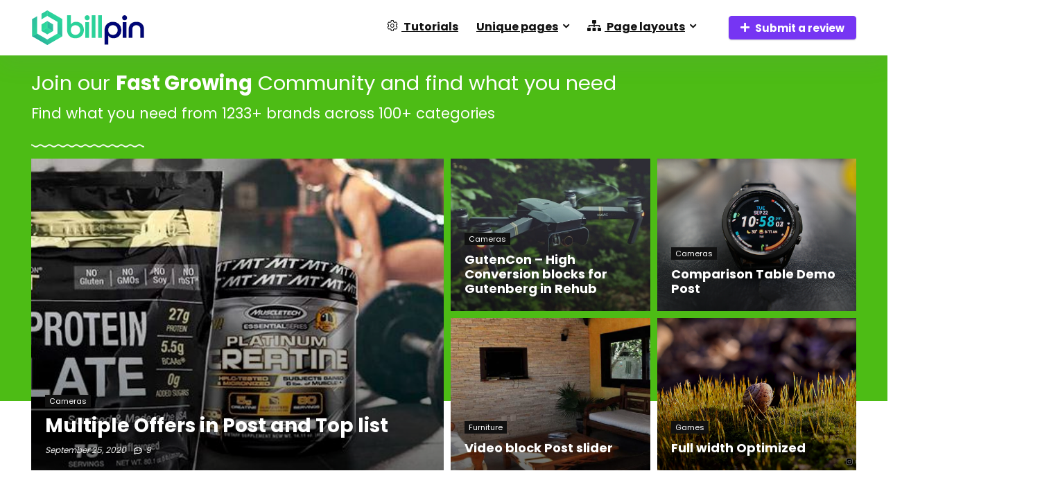

--- FILE ---
content_type: text/html; charset=UTF-8
request_url: https://billpin.com/
body_size: 37801
content:
    <!DOCTYPE html>
<html lang="en-US" prefix="og: https://ogp.me/ns#">
<head>
<meta charset="UTF-8" />
<meta name="viewport" content="width=device-width, initial-scale=1.0" />
<!-- feeds & pingback -->
<link rel="profile" href="http://gmpg.org/xfn/11" />
<link rel="pingback" href="https://billpin.com/xmlrpc.php" />

<!-- Search Engine Optimization by Rank Math PRO - https://rankmath.com/ -->
<title>Homepage Remag - Billpin</title>
<meta name="description" content="{{ content }}"/>
<meta name="robots" content="noindex, nofollow"/>
<meta property="og:locale" content="en_US" />
<meta property="og:type" content="website" />
<meta property="og:title" content="Homepage Remag - Billpin" />
<meta property="og:description" content="{{ content }}" />
<meta property="og:url" content="https://billpin.com/" />
<meta property="og:site_name" content="Billpin" />
<meta property="og:updated_time" content="2025-09-23T02:40:47+00:00" />
<meta property="article:published_time" content="2022-01-18T12:20:14+00:00" />
<meta property="article:modified_time" content="2025-09-23T02:40:47+00:00" />
<meta name="twitter:card" content="summary_large_image" />
<meta name="twitter:title" content="Homepage Remag - Billpin" />
<meta name="twitter:description" content="{{ content }}" />
<meta name="twitter:label1" content="Written by" />
<meta name="twitter:data1" content="admin" />
<meta name="twitter:label2" content="Time to read" />
<meta name="twitter:data2" content="Less than a minute" />
<script type="application/ld+json" class="rank-math-schema-pro">{"@context":"https://schema.org","@graph":[{"@type":["Person","Organization"],"@id":"https://billpin.com/#person","name":"Billpin","logo":{"@type":"ImageObject","@id":"https://billpin.com/#logo","url":"https://billpin.com/wp-content/uploads/2025/09/billpin-logo1-150x150.png","contentUrl":"https://billpin.com/wp-content/uploads/2025/09/billpin-logo1-150x150.png","caption":"Billpin","inLanguage":"en-US"},"image":{"@type":"ImageObject","@id":"https://billpin.com/#logo","url":"https://billpin.com/wp-content/uploads/2025/09/billpin-logo1-150x150.png","contentUrl":"https://billpin.com/wp-content/uploads/2025/09/billpin-logo1-150x150.png","caption":"Billpin","inLanguage":"en-US"}},{"@type":"WebSite","@id":"https://billpin.com/#website","url":"https://billpin.com","name":"Billpin","publisher":{"@id":"https://billpin.com/#person"},"inLanguage":"en-US","potentialAction":{"@type":"SearchAction","target":"https://billpin.com/?s={search_term_string}","query-input":"required name=search_term_string"}},{"@type":"WebPage","@id":"https://billpin.com/#webpage","url":"https://billpin.com/","name":"Homepage Remag - Billpin","datePublished":"2022-01-18T12:20:14+00:00","dateModified":"2025-09-23T02:40:47+00:00","about":{"@id":"https://billpin.com/#person"},"isPartOf":{"@id":"https://billpin.com/#website"},"inLanguage":"en-US"},{"@type":"Person","@id":"https://billpin.com/author/admin/","name":"admin","url":"https://billpin.com/author/admin/","image":{"@type":"ImageObject","@id":"https://secure.gravatar.com/avatar/66120c4016b22a910d168bdc5d6c274222b55e32ab22ffc00c8438a852dcc6ce?s=96&amp;d=mm&amp;r=g","url":"https://secure.gravatar.com/avatar/66120c4016b22a910d168bdc5d6c274222b55e32ab22ffc00c8438a852dcc6ce?s=96&amp;d=mm&amp;r=g","caption":"admin","inLanguage":"en-US"},"sameAs":["https://billpin.com"]},{"@type":"Article","headline":"Homepage Remag - Billpin","datePublished":"2022-01-18T12:20:14+00:00","dateModified":"2025-09-23T02:40:47+00:00","author":{"@id":"https://billpin.com/author/admin/","name":"admin"},"publisher":{"@id":"https://billpin.com/#person"},"description":"{{ content }}","name":"Homepage Remag - Billpin","@id":"https://billpin.com/#richSnippet","isPartOf":{"@id":"https://billpin.com/#webpage"},"inLanguage":"en-US","mainEntityOfPage":{"@id":"https://billpin.com/#webpage"}}]}</script>
<!-- /Rank Math WordPress SEO plugin -->

<link rel='dns-prefetch' href='//fonts.googleapis.com' />
<link rel="alternate" type="application/rss+xml" title="Billpin &raquo; Feed" href="https://billpin.com/feed/" />
<link rel="alternate" type="application/rss+xml" title="Billpin &raquo; Comments Feed" href="https://billpin.com/comments/feed/" />
<link rel="alternate" title="oEmbed (JSON)" type="application/json+oembed" href="https://billpin.com/wp-json/oembed/1.0/embed?url=https%3A%2F%2Fbillpin.com%2F" />
<link rel="alternate" title="oEmbed (XML)" type="text/xml+oembed" href="https://billpin.com/wp-json/oembed/1.0/embed?url=https%3A%2F%2Fbillpin.com%2F&#038;format=xml" />
<style id='wp-img-auto-sizes-contain-inline-css' type='text/css'>
img:is([sizes=auto i],[sizes^="auto," i]){contain-intrinsic-size:3000px 1500px}
/*# sourceURL=wp-img-auto-sizes-contain-inline-css */
</style>
<style id='wp-emoji-styles-inline-css' type='text/css'>

	img.wp-smiley, img.emoji {
		display: inline !important;
		border: none !important;
		box-shadow: none !important;
		height: 1em !important;
		width: 1em !important;
		margin: 0 0.07em !important;
		vertical-align: -0.1em !important;
		background: none !important;
		padding: 0 !important;
	}
/*# sourceURL=wp-emoji-styles-inline-css */
</style>
<style id='wp-block-library-inline-css' type='text/css'>
:root{--wp-block-synced-color:#7a00df;--wp-block-synced-color--rgb:122,0,223;--wp-bound-block-color:var(--wp-block-synced-color);--wp-editor-canvas-background:#ddd;--wp-admin-theme-color:#007cba;--wp-admin-theme-color--rgb:0,124,186;--wp-admin-theme-color-darker-10:#006ba1;--wp-admin-theme-color-darker-10--rgb:0,107,160.5;--wp-admin-theme-color-darker-20:#005a87;--wp-admin-theme-color-darker-20--rgb:0,90,135;--wp-admin-border-width-focus:2px}@media (min-resolution:192dpi){:root{--wp-admin-border-width-focus:1.5px}}.wp-element-button{cursor:pointer}:root .has-very-light-gray-background-color{background-color:#eee}:root .has-very-dark-gray-background-color{background-color:#313131}:root .has-very-light-gray-color{color:#eee}:root .has-very-dark-gray-color{color:#313131}:root .has-vivid-green-cyan-to-vivid-cyan-blue-gradient-background{background:linear-gradient(135deg,#00d084,#0693e3)}:root .has-purple-crush-gradient-background{background:linear-gradient(135deg,#34e2e4,#4721fb 50%,#ab1dfe)}:root .has-hazy-dawn-gradient-background{background:linear-gradient(135deg,#faaca8,#dad0ec)}:root .has-subdued-olive-gradient-background{background:linear-gradient(135deg,#fafae1,#67a671)}:root .has-atomic-cream-gradient-background{background:linear-gradient(135deg,#fdd79a,#004a59)}:root .has-nightshade-gradient-background{background:linear-gradient(135deg,#330968,#31cdcf)}:root .has-midnight-gradient-background{background:linear-gradient(135deg,#020381,#2874fc)}:root{--wp--preset--font-size--normal:16px;--wp--preset--font-size--huge:42px}.has-regular-font-size{font-size:1em}.has-larger-font-size{font-size:2.625em}.has-normal-font-size{font-size:var(--wp--preset--font-size--normal)}.has-huge-font-size{font-size:var(--wp--preset--font-size--huge)}.has-text-align-center{text-align:center}.has-text-align-left{text-align:left}.has-text-align-right{text-align:right}.has-fit-text{white-space:nowrap!important}#end-resizable-editor-section{display:none}.aligncenter{clear:both}.items-justified-left{justify-content:flex-start}.items-justified-center{justify-content:center}.items-justified-right{justify-content:flex-end}.items-justified-space-between{justify-content:space-between}.screen-reader-text{border:0;clip-path:inset(50%);height:1px;margin:-1px;overflow:hidden;padding:0;position:absolute;width:1px;word-wrap:normal!important}.screen-reader-text:focus{background-color:#ddd;clip-path:none;color:#444;display:block;font-size:1em;height:auto;left:5px;line-height:normal;padding:15px 23px 14px;text-decoration:none;top:5px;width:auto;z-index:100000}html :where(.has-border-color){border-style:solid}html :where([style*=border-top-color]){border-top-style:solid}html :where([style*=border-right-color]){border-right-style:solid}html :where([style*=border-bottom-color]){border-bottom-style:solid}html :where([style*=border-left-color]){border-left-style:solid}html :where([style*=border-width]){border-style:solid}html :where([style*=border-top-width]){border-top-style:solid}html :where([style*=border-right-width]){border-right-style:solid}html :where([style*=border-bottom-width]){border-bottom-style:solid}html :where([style*=border-left-width]){border-left-style:solid}html :where(img[class*=wp-image-]){height:auto;max-width:100%}:where(figure){margin:0 0 1em}html :where(.is-position-sticky){--wp-admin--admin-bar--position-offset:var(--wp-admin--admin-bar--height,0px)}@media screen and (max-width:600px){html :where(.is-position-sticky){--wp-admin--admin-bar--position-offset:0px}}

/*# sourceURL=wp-block-library-inline-css */
</style><style id='wp-block-group-inline-css' type='text/css'>
.wp-block-group{box-sizing:border-box}:where(.wp-block-group.wp-block-group-is-layout-constrained){position:relative}
/*# sourceURL=https://billpin.com/wp-includes/blocks/group/style.min.css */
</style>
<style id='wp-block-paragraph-inline-css' type='text/css'>
.is-small-text{font-size:.875em}.is-regular-text{font-size:1em}.is-large-text{font-size:2.25em}.is-larger-text{font-size:3em}.has-drop-cap:not(:focus):first-letter{float:left;font-size:8.4em;font-style:normal;font-weight:100;line-height:.68;margin:.05em .1em 0 0;text-transform:uppercase}body.rtl .has-drop-cap:not(:focus):first-letter{float:none;margin-left:.1em}p.has-drop-cap.has-background{overflow:hidden}:root :where(p.has-background){padding:1.25em 2.375em}:where(p.has-text-color:not(.has-link-color)) a{color:inherit}p.has-text-align-left[style*="writing-mode:vertical-lr"],p.has-text-align-right[style*="writing-mode:vertical-rl"]{rotate:180deg}
/*# sourceURL=https://billpin.com/wp-includes/blocks/paragraph/style.min.css */
</style>
<style id='wp-block-spacer-inline-css' type='text/css'>
.wp-block-spacer{clear:both}
/*# sourceURL=https://billpin.com/wp-includes/blocks/spacer/style.min.css */
</style>
<style id='global-styles-inline-css' type='text/css'>
:root{--wp--preset--aspect-ratio--square: 1;--wp--preset--aspect-ratio--4-3: 4/3;--wp--preset--aspect-ratio--3-4: 3/4;--wp--preset--aspect-ratio--3-2: 3/2;--wp--preset--aspect-ratio--2-3: 2/3;--wp--preset--aspect-ratio--16-9: 16/9;--wp--preset--aspect-ratio--9-16: 9/16;--wp--preset--color--black: #000000;--wp--preset--color--cyan-bluish-gray: #abb8c3;--wp--preset--color--white: #ffffff;--wp--preset--color--pale-pink: #f78da7;--wp--preset--color--vivid-red: #cf2e2e;--wp--preset--color--luminous-vivid-orange: #ff6900;--wp--preset--color--luminous-vivid-amber: #fcb900;--wp--preset--color--light-green-cyan: #7bdcb5;--wp--preset--color--vivid-green-cyan: #00d084;--wp--preset--color--pale-cyan-blue: #8ed1fc;--wp--preset--color--vivid-cyan-blue: #0693e3;--wp--preset--color--vivid-purple: #9b51e0;--wp--preset--color--main: var(--rehub-main-color);--wp--preset--color--secondary: var(--rehub-sec-color);--wp--preset--color--buttonmain: var(--rehub-main-btn-bg);--wp--preset--color--cyan-grey: #abb8c3;--wp--preset--color--orange-light: #fcb900;--wp--preset--color--red: #cf2e2e;--wp--preset--color--red-bright: #f04057;--wp--preset--color--vivid-green: #00d084;--wp--preset--color--orange: #ff6900;--wp--preset--color--blue: #0693e3;--wp--preset--gradient--vivid-cyan-blue-to-vivid-purple: linear-gradient(135deg,rgb(6,147,227) 0%,rgb(155,81,224) 100%);--wp--preset--gradient--light-green-cyan-to-vivid-green-cyan: linear-gradient(135deg,rgb(122,220,180) 0%,rgb(0,208,130) 100%);--wp--preset--gradient--luminous-vivid-amber-to-luminous-vivid-orange: linear-gradient(135deg,rgb(252,185,0) 0%,rgb(255,105,0) 100%);--wp--preset--gradient--luminous-vivid-orange-to-vivid-red: linear-gradient(135deg,rgb(255,105,0) 0%,rgb(207,46,46) 100%);--wp--preset--gradient--very-light-gray-to-cyan-bluish-gray: linear-gradient(135deg,rgb(238,238,238) 0%,rgb(169,184,195) 100%);--wp--preset--gradient--cool-to-warm-spectrum: linear-gradient(135deg,rgb(74,234,220) 0%,rgb(151,120,209) 20%,rgb(207,42,186) 40%,rgb(238,44,130) 60%,rgb(251,105,98) 80%,rgb(254,248,76) 100%);--wp--preset--gradient--blush-light-purple: linear-gradient(135deg,rgb(255,206,236) 0%,rgb(152,150,240) 100%);--wp--preset--gradient--blush-bordeaux: linear-gradient(135deg,rgb(254,205,165) 0%,rgb(254,45,45) 50%,rgb(107,0,62) 100%);--wp--preset--gradient--luminous-dusk: linear-gradient(135deg,rgb(255,203,112) 0%,rgb(199,81,192) 50%,rgb(65,88,208) 100%);--wp--preset--gradient--pale-ocean: linear-gradient(135deg,rgb(255,245,203) 0%,rgb(182,227,212) 50%,rgb(51,167,181) 100%);--wp--preset--gradient--electric-grass: linear-gradient(135deg,rgb(202,248,128) 0%,rgb(113,206,126) 100%);--wp--preset--gradient--midnight: linear-gradient(135deg,rgb(2,3,129) 0%,rgb(40,116,252) 100%);--wp--preset--font-size--small: 13px;--wp--preset--font-size--medium: 20px;--wp--preset--font-size--large: 36px;--wp--preset--font-size--x-large: 42px;--wp--preset--font-family--system-font: -apple-system,BlinkMacSystemFont,"Segoe UI",Roboto,Oxygen-Sans,Ubuntu,Cantarell,"Helvetica Neue",sans-serif;--wp--preset--font-family--rh-nav-font: var(--rehub-nav-font,-apple-system,BlinkMacSystemFont,"Segoe UI",Roboto,Oxygen-Sans,Ubuntu,Cantarell,"Helvetica Neue",sans-serif);--wp--preset--font-family--rh-head-font: var(--rehub-head-font,-apple-system,BlinkMacSystemFont,"Segoe UI",Roboto,Oxygen-Sans,Ubuntu,Cantarell,"Helvetica Neue",sans-serif);--wp--preset--font-family--rh-btn-font: var(--rehub-btn-font,-apple-system,BlinkMacSystemFont,"Segoe UI",Roboto,Oxygen-Sans,Ubuntu,Cantarell,"Helvetica Neue",sans-serif);--wp--preset--font-family--rh-body-font: var(--rehub-body-font,-apple-system,BlinkMacSystemFont,"Segoe UI",Roboto,Oxygen-Sans,Ubuntu,Cantarell,"Helvetica Neue",sans-serif);--wp--preset--spacing--20: 0.44rem;--wp--preset--spacing--30: 0.67rem;--wp--preset--spacing--40: 1rem;--wp--preset--spacing--50: 1.5rem;--wp--preset--spacing--60: 2.25rem;--wp--preset--spacing--70: 3.38rem;--wp--preset--spacing--80: 5.06rem;--wp--preset--shadow--natural: 6px 6px 9px rgba(0, 0, 0, 0.2);--wp--preset--shadow--deep: 12px 12px 50px rgba(0, 0, 0, 0.4);--wp--preset--shadow--sharp: 6px 6px 0px rgba(0, 0, 0, 0.2);--wp--preset--shadow--outlined: 6px 6px 0px -3px rgb(255, 255, 255), 6px 6px rgb(0, 0, 0);--wp--preset--shadow--crisp: 6px 6px 0px rgb(0, 0, 0);}:root { --wp--style--global--content-size: 760px;--wp--style--global--wide-size: 1200px; }:where(body) { margin: 0; }.wp-site-blocks > .alignleft { float: left; margin-right: 2em; }.wp-site-blocks > .alignright { float: right; margin-left: 2em; }.wp-site-blocks > .aligncenter { justify-content: center; margin-left: auto; margin-right: auto; }:where(.is-layout-flex){gap: 0.5em;}:where(.is-layout-grid){gap: 0.5em;}.is-layout-flow > .alignleft{float: left;margin-inline-start: 0;margin-inline-end: 2em;}.is-layout-flow > .alignright{float: right;margin-inline-start: 2em;margin-inline-end: 0;}.is-layout-flow > .aligncenter{margin-left: auto !important;margin-right: auto !important;}.is-layout-constrained > .alignleft{float: left;margin-inline-start: 0;margin-inline-end: 2em;}.is-layout-constrained > .alignright{float: right;margin-inline-start: 2em;margin-inline-end: 0;}.is-layout-constrained > .aligncenter{margin-left: auto !important;margin-right: auto !important;}.is-layout-constrained > :where(:not(.alignleft):not(.alignright):not(.alignfull)){max-width: var(--wp--style--global--content-size);margin-left: auto !important;margin-right: auto !important;}.is-layout-constrained > .alignwide{max-width: var(--wp--style--global--wide-size);}body .is-layout-flex{display: flex;}.is-layout-flex{flex-wrap: wrap;align-items: center;}.is-layout-flex > :is(*, div){margin: 0;}body .is-layout-grid{display: grid;}.is-layout-grid > :is(*, div){margin: 0;}body{padding-top: 0px;padding-right: 0px;padding-bottom: 0px;padding-left: 0px;}a:where(:not(.wp-element-button)){text-decoration: none;}h1{font-size: 29px;line-height: 34px;margin-top: 10px;margin-bottom: 31px;}h2{font-size: 25px;line-height: 31px;margin-top: 10px;margin-bottom: 31px;}h3{font-size: 20px;line-height: 28px;margin-top: 10px;margin-bottom: 25px;}h4{font-size: 18px;line-height: 24px;margin-top: 10px;margin-bottom: 18px;}h5{font-size: 16px;line-height: 20px;margin-top: 10px;margin-bottom: 15px;}h6{font-size: 14px;line-height: 20px;margin-top: 0px;margin-bottom: 10px;}:root :where(.wp-element-button, .wp-block-button__link){background-color: #32373c;border-width: 0;color: #fff;font-family: inherit;font-size: inherit;font-style: inherit;font-weight: inherit;letter-spacing: inherit;line-height: inherit;padding-top: calc(0.667em + 2px);padding-right: calc(1.333em + 2px);padding-bottom: calc(0.667em + 2px);padding-left: calc(1.333em + 2px);text-decoration: none;text-transform: inherit;}.has-black-color{color: var(--wp--preset--color--black) !important;}.has-cyan-bluish-gray-color{color: var(--wp--preset--color--cyan-bluish-gray) !important;}.has-white-color{color: var(--wp--preset--color--white) !important;}.has-pale-pink-color{color: var(--wp--preset--color--pale-pink) !important;}.has-vivid-red-color{color: var(--wp--preset--color--vivid-red) !important;}.has-luminous-vivid-orange-color{color: var(--wp--preset--color--luminous-vivid-orange) !important;}.has-luminous-vivid-amber-color{color: var(--wp--preset--color--luminous-vivid-amber) !important;}.has-light-green-cyan-color{color: var(--wp--preset--color--light-green-cyan) !important;}.has-vivid-green-cyan-color{color: var(--wp--preset--color--vivid-green-cyan) !important;}.has-pale-cyan-blue-color{color: var(--wp--preset--color--pale-cyan-blue) !important;}.has-vivid-cyan-blue-color{color: var(--wp--preset--color--vivid-cyan-blue) !important;}.has-vivid-purple-color{color: var(--wp--preset--color--vivid-purple) !important;}.has-main-color{color: var(--wp--preset--color--main) !important;}.has-secondary-color{color: var(--wp--preset--color--secondary) !important;}.has-buttonmain-color{color: var(--wp--preset--color--buttonmain) !important;}.has-cyan-grey-color{color: var(--wp--preset--color--cyan-grey) !important;}.has-orange-light-color{color: var(--wp--preset--color--orange-light) !important;}.has-red-color{color: var(--wp--preset--color--red) !important;}.has-red-bright-color{color: var(--wp--preset--color--red-bright) !important;}.has-vivid-green-color{color: var(--wp--preset--color--vivid-green) !important;}.has-orange-color{color: var(--wp--preset--color--orange) !important;}.has-blue-color{color: var(--wp--preset--color--blue) !important;}.has-black-background-color{background-color: var(--wp--preset--color--black) !important;}.has-cyan-bluish-gray-background-color{background-color: var(--wp--preset--color--cyan-bluish-gray) !important;}.has-white-background-color{background-color: var(--wp--preset--color--white) !important;}.has-pale-pink-background-color{background-color: var(--wp--preset--color--pale-pink) !important;}.has-vivid-red-background-color{background-color: var(--wp--preset--color--vivid-red) !important;}.has-luminous-vivid-orange-background-color{background-color: var(--wp--preset--color--luminous-vivid-orange) !important;}.has-luminous-vivid-amber-background-color{background-color: var(--wp--preset--color--luminous-vivid-amber) !important;}.has-light-green-cyan-background-color{background-color: var(--wp--preset--color--light-green-cyan) !important;}.has-vivid-green-cyan-background-color{background-color: var(--wp--preset--color--vivid-green-cyan) !important;}.has-pale-cyan-blue-background-color{background-color: var(--wp--preset--color--pale-cyan-blue) !important;}.has-vivid-cyan-blue-background-color{background-color: var(--wp--preset--color--vivid-cyan-blue) !important;}.has-vivid-purple-background-color{background-color: var(--wp--preset--color--vivid-purple) !important;}.has-main-background-color{background-color: var(--wp--preset--color--main) !important;}.has-secondary-background-color{background-color: var(--wp--preset--color--secondary) !important;}.has-buttonmain-background-color{background-color: var(--wp--preset--color--buttonmain) !important;}.has-cyan-grey-background-color{background-color: var(--wp--preset--color--cyan-grey) !important;}.has-orange-light-background-color{background-color: var(--wp--preset--color--orange-light) !important;}.has-red-background-color{background-color: var(--wp--preset--color--red) !important;}.has-red-bright-background-color{background-color: var(--wp--preset--color--red-bright) !important;}.has-vivid-green-background-color{background-color: var(--wp--preset--color--vivid-green) !important;}.has-orange-background-color{background-color: var(--wp--preset--color--orange) !important;}.has-blue-background-color{background-color: var(--wp--preset--color--blue) !important;}.has-black-border-color{border-color: var(--wp--preset--color--black) !important;}.has-cyan-bluish-gray-border-color{border-color: var(--wp--preset--color--cyan-bluish-gray) !important;}.has-white-border-color{border-color: var(--wp--preset--color--white) !important;}.has-pale-pink-border-color{border-color: var(--wp--preset--color--pale-pink) !important;}.has-vivid-red-border-color{border-color: var(--wp--preset--color--vivid-red) !important;}.has-luminous-vivid-orange-border-color{border-color: var(--wp--preset--color--luminous-vivid-orange) !important;}.has-luminous-vivid-amber-border-color{border-color: var(--wp--preset--color--luminous-vivid-amber) !important;}.has-light-green-cyan-border-color{border-color: var(--wp--preset--color--light-green-cyan) !important;}.has-vivid-green-cyan-border-color{border-color: var(--wp--preset--color--vivid-green-cyan) !important;}.has-pale-cyan-blue-border-color{border-color: var(--wp--preset--color--pale-cyan-blue) !important;}.has-vivid-cyan-blue-border-color{border-color: var(--wp--preset--color--vivid-cyan-blue) !important;}.has-vivid-purple-border-color{border-color: var(--wp--preset--color--vivid-purple) !important;}.has-main-border-color{border-color: var(--wp--preset--color--main) !important;}.has-secondary-border-color{border-color: var(--wp--preset--color--secondary) !important;}.has-buttonmain-border-color{border-color: var(--wp--preset--color--buttonmain) !important;}.has-cyan-grey-border-color{border-color: var(--wp--preset--color--cyan-grey) !important;}.has-orange-light-border-color{border-color: var(--wp--preset--color--orange-light) !important;}.has-red-border-color{border-color: var(--wp--preset--color--red) !important;}.has-red-bright-border-color{border-color: var(--wp--preset--color--red-bright) !important;}.has-vivid-green-border-color{border-color: var(--wp--preset--color--vivid-green) !important;}.has-orange-border-color{border-color: var(--wp--preset--color--orange) !important;}.has-blue-border-color{border-color: var(--wp--preset--color--blue) !important;}.has-vivid-cyan-blue-to-vivid-purple-gradient-background{background: var(--wp--preset--gradient--vivid-cyan-blue-to-vivid-purple) !important;}.has-light-green-cyan-to-vivid-green-cyan-gradient-background{background: var(--wp--preset--gradient--light-green-cyan-to-vivid-green-cyan) !important;}.has-luminous-vivid-amber-to-luminous-vivid-orange-gradient-background{background: var(--wp--preset--gradient--luminous-vivid-amber-to-luminous-vivid-orange) !important;}.has-luminous-vivid-orange-to-vivid-red-gradient-background{background: var(--wp--preset--gradient--luminous-vivid-orange-to-vivid-red) !important;}.has-very-light-gray-to-cyan-bluish-gray-gradient-background{background: var(--wp--preset--gradient--very-light-gray-to-cyan-bluish-gray) !important;}.has-cool-to-warm-spectrum-gradient-background{background: var(--wp--preset--gradient--cool-to-warm-spectrum) !important;}.has-blush-light-purple-gradient-background{background: var(--wp--preset--gradient--blush-light-purple) !important;}.has-blush-bordeaux-gradient-background{background: var(--wp--preset--gradient--blush-bordeaux) !important;}.has-luminous-dusk-gradient-background{background: var(--wp--preset--gradient--luminous-dusk) !important;}.has-pale-ocean-gradient-background{background: var(--wp--preset--gradient--pale-ocean) !important;}.has-electric-grass-gradient-background{background: var(--wp--preset--gradient--electric-grass) !important;}.has-midnight-gradient-background{background: var(--wp--preset--gradient--midnight) !important;}.has-small-font-size{font-size: var(--wp--preset--font-size--small) !important;}.has-medium-font-size{font-size: var(--wp--preset--font-size--medium) !important;}.has-large-font-size{font-size: var(--wp--preset--font-size--large) !important;}.has-x-large-font-size{font-size: var(--wp--preset--font-size--x-large) !important;}.has-system-font-font-family{font-family: var(--wp--preset--font-family--system-font) !important;}.has-rh-nav-font-font-family{font-family: var(--wp--preset--font-family--rh-nav-font) !important;}.has-rh-head-font-font-family{font-family: var(--wp--preset--font-family--rh-head-font) !important;}.has-rh-btn-font-font-family{font-family: var(--wp--preset--font-family--rh-btn-font) !important;}.has-rh-body-font-font-family{font-family: var(--wp--preset--font-family--rh-body-font) !important;}
/*# sourceURL=global-styles-inline-css */
</style>

<style id='greenshift-post-css-inline-css' type='text/css'>
#gspb_row-id-gsbp-a12b0b1e-32a3{justify-content: space-between;margin-top: 0px;margin-bottom: 0px;display: flex;flex-wrap: wrap;}#gspb_row-id-gsbp-a12b0b1e-32a3 > .gspb_row__content {display: flex;justify-content: space-between;margin: 0 auto;width: 100%;flex-wrap: wrap;}.gspb_row{position:relative;}div[id^=gspb_col-id]{box-sizing:border-box;position:relative;}div[id^=gspb_col-id]{padding:var(--gs-row-column-padding, 15px min(3vw, 20px));}#gspb_row-id-gsbp-a12b0b1e-32a3 > .gspb_row__content{max-width:1230px;}#gspb_row-id-gsbp-a12b0b1e-32a3{margin-bottom:150px;}#gspb_row-id-gsbp-a12b0b1e-32a3{background-color:rgba(77, 188, 21, 1);}#gspb_col-id-gsbp-07687bc8-5b07.gspb_row__col--12{width:100%;}@media (max-width: 575.98px){#gspb_col-id-gsbp-07687bc8-5b07.gspb_row__col--12{width:100%;}}#gspb_iconBox-id-gsbp-2afcfd01-f929 svg{width: 72px;}#gspb_iconBox-id-gsbp-2afcfd01-f929{justify-content:center;display:flex;}#gspb_iconBox-id-gsbp-2afcfd01-f929 svg, #gspb_iconBox-id-gsbp-2afcfd01-f929 svg path{fill:rgba(255, 255, 255, 1) !important;}#gspb_iconBox-id-gsbp-2afcfd01-f929 svg{margin:0px !important;}#gspb_iconBox-id-gsbp-2afcfd01-f929 .gspb_iconBox__wrapper{transition-duration:1s;}#gspb_iconBox-id-gsbp-2afcfd01-f929 .gspb_iconBox__wrapper{transition-timing-function:cubic-bezier(0.25, 0.46, 0.45, 0.94);}#gspb_iconBox-id-gsbp-2afcfd01-f929 .gspb_iconBox__wrapper{transition-delay:0s;}#gspb_iconBox-id-gsbp-2afcfd01-f929 .gspb_iconBox__wrapper.aos-animate,#gspb_iconBox-id-gsbp-2afcfd01-f929 .gspb_iconBox__wrapper[data-gs-aos]{transition-delay:0.35s;--gs-root-animation-delay:0.35s;}#gspb_iconBox-id-gsbp-2afcfd01-f929 .gspb_iconBox__wrapper{transition-property: opacity, transform, clip-path;opacity: 0;transform:perspective(2500px) rotateX(0deg) rotateY(0deg) rotateZ(-51deg) translate3d(0px, 56px, 0px) scale(1); }#gspb_iconBox-id-gsbp-2afcfd01-f929 .gspb_iconBox__wrapper.aos-animate,#gspb_iconBox-id-gsbp-2afcfd01-f929 .gspb_iconBox__wrapper[data-gs-aos]{opacity: 1;transform: translate3d(0, 0, 0) scale(1) rotateX(0) rotateZ(0) rotateY(0);} @media (max-width: 575.98px){ body #gspb_iconBox-id-gsbp-2afcfd01-f929 { display: none !important; } } @media (min-width: 768px) and (max-width: 991.98px){ body #gspb_iconBox-id-gsbp-2afcfd01-f929 { display: none !important; } } @media (min-width: 576px) and (max-width: 767.98px){ body #gspb_iconBox-id-gsbp-2afcfd01-f929 { display: none !important; } }body.gspb-bodyfront #gspb_iconBox-id-gsbp-2afcfd01-f929{position:absolute;top:20px;left:-180px;}#gspb_iconBox-id-gsbp-2afcfd01-f929 .gspb_iconBox__wrapper.aos-animate, #gspb_iconBox-id-gsbp-2afcfd01-f929 .gspb_iconBox__wrapper[data-gs-aos]{transform: rotateZ(-30deg);}#gspb_iconBox-id-gsbp-0a4ea95f-6027 svg{width: 72px;}#gspb_iconBox-id-gsbp-0a4ea95f-6027{justify-content:center;display:flex;}#gspb_iconBox-id-gsbp-0a4ea95f-6027 svg{height:70px !important;width:70px !important;min-width:70px !important;}#gspb_iconBox-id-gsbp-0a4ea95f-6027 svg, #gspb_iconBox-id-gsbp-0a4ea95f-6027 svg path{fill:rgba(255, 255, 255, 1) !important;}#gspb_iconBox-id-gsbp-0a4ea95f-6027 svg{margin:0px !important;}#gspb_iconBox-id-gsbp-0a4ea95f-6027 svg{transform: rotateZ(316deg);}#gspb_iconBox-id-gsbp-0a4ea95f-6027 .gspb_iconBox__wrapper{transition-duration:1.05s;}#gspb_iconBox-id-gsbp-0a4ea95f-6027 .gspb_iconBox__wrapper{transition-timing-function:cubic-bezier(0.25, 0.46, 0.45, 0.94);}#gspb_iconBox-id-gsbp-0a4ea95f-6027 .gspb_iconBox__wrapper{transition-delay:0s;}#gspb_iconBox-id-gsbp-0a4ea95f-6027 .gspb_iconBox__wrapper.aos-animate,#gspb_iconBox-id-gsbp-0a4ea95f-6027 .gspb_iconBox__wrapper[data-gs-aos]{transition-delay:0.5s;--gs-root-animation-delay:0.5s;}#gspb_iconBox-id-gsbp-0a4ea95f-6027 .gspb_iconBox__wrapper{transition-property: opacity, transform, clip-path;opacity: 0;transform:perspective(2500px) rotateX(0deg) rotateY(0deg) rotateZ(-36deg) translate3d(60px, 70px, 0px) scale(1); }#gspb_iconBox-id-gsbp-0a4ea95f-6027 .gspb_iconBox__wrapper.aos-animate,#gspb_iconBox-id-gsbp-0a4ea95f-6027 .gspb_iconBox__wrapper[data-gs-aos]{opacity: 1;transform: translate3d(0, 0, 0) scale(1) rotateX(0) rotateZ(0) rotateY(0);}#gspb_iconBox-id-gsbp-0a4ea95f-6027 .gspb_iconBox__wrapper{transform-origin:var(--gs-root-animation-transform-origin, bottom right);} @media (max-width: 575.98px){ body #gspb_iconBox-id-gsbp-0a4ea95f-6027 { display: none !important; } } @media (min-width: 768px) and (max-width: 991.98px){ body #gspb_iconBox-id-gsbp-0a4ea95f-6027 { display: none !important; } } @media (min-width: 576px) and (max-width: 767.98px){ body #gspb_iconBox-id-gsbp-0a4ea95f-6027 { display: none !important; } }body.gspb-bodyfront #gspb_iconBox-id-gsbp-0a4ea95f-6027{position:absolute;top:320px;left:-120px;}#gspb_iconBox-id-gsbp-a5471777-e1bd svg{width: 72px;}#gspb_iconBox-id-gsbp-a5471777-e1bd{justify-content:center;display:flex;}#gspb_iconBox-id-gsbp-a5471777-e1bd svg{height:70px !important;width:70px !important;min-width:70px !important;}#gspb_iconBox-id-gsbp-a5471777-e1bd svg, #gspb_iconBox-id-gsbp-a5471777-e1bd svg path{fill:rgba(255, 255, 255, 1) !important;}#gspb_iconBox-id-gsbp-a5471777-e1bd svg{margin:0px !important;}#gspb_iconBox-id-gsbp-a5471777-e1bd svg{transform: rotateZ(43deg);}#gspb_iconBox-id-gsbp-a5471777-e1bd .gspb_iconBox__wrapper{transition-duration:1.05s;}#gspb_iconBox-id-gsbp-a5471777-e1bd .gspb_iconBox__wrapper{transition-timing-function:cubic-bezier(0.25, 0.46, 0.45, 0.94);}#gspb_iconBox-id-gsbp-a5471777-e1bd .gspb_iconBox__wrapper{transition-delay:0s;}#gspb_iconBox-id-gsbp-a5471777-e1bd .gspb_iconBox__wrapper.aos-animate,#gspb_iconBox-id-gsbp-a5471777-e1bd .gspb_iconBox__wrapper[data-gs-aos]{transition-delay:0.7s;--gs-root-animation-delay:0.7s;}#gspb_iconBox-id-gsbp-a5471777-e1bd .gspb_iconBox__wrapper{transition-property: opacity, transform, clip-path;opacity: 0;transform:perspective(2500px) rotateX(0deg) rotateY(0deg) rotateZ(50deg) translate3d(-61px, 70px, 0px) scale(1); }#gspb_iconBox-id-gsbp-a5471777-e1bd .gspb_iconBox__wrapper.aos-animate,#gspb_iconBox-id-gsbp-a5471777-e1bd .gspb_iconBox__wrapper[data-gs-aos]{opacity: 1;transform: translate3d(0, 0, 0) scale(1) rotateX(0) rotateZ(0) rotateY(0);}#gspb_iconBox-id-gsbp-a5471777-e1bd .gspb_iconBox__wrapper{transform-origin:var(--gs-root-animation-transform-origin, bottom left);} @media (max-width: 575.98px){ body #gspb_iconBox-id-gsbp-a5471777-e1bd { display: none !important; } } @media (min-width: 768px) and (max-width: 991.98px){ body #gspb_iconBox-id-gsbp-a5471777-e1bd { display: none !important; } } @media (min-width: 576px) and (max-width: 767.98px){ body #gspb_iconBox-id-gsbp-a5471777-e1bd { display: none !important; } }body.gspb-bodyfront #gspb_iconBox-id-gsbp-a5471777-e1bd{position:absolute;top:325px;right:-150px;}#gspb_iconBox-id-gsbp-e1f5800d-8b94 svg{width: 72px;}#gspb_iconBox-id-gsbp-e1f5800d-8b94{justify-content:center;display:flex;}#gspb_iconBox-id-gsbp-e1f5800d-8b94 svg{height:99px !important;width:99px !important;min-width:99px !important;}#gspb_iconBox-id-gsbp-e1f5800d-8b94 svg, #gspb_iconBox-id-gsbp-e1f5800d-8b94 svg path{fill:rgba(255, 255, 255, 1) !important;}#gspb_iconBox-id-gsbp-e1f5800d-8b94 svg{margin:0px !important;}#gspb_iconBox-id-gsbp-e1f5800d-8b94 svg{transform: rotateZ(34deg);}#gspb_iconBox-id-gsbp-e1f5800d-8b94 .gspb_iconBox__wrapper{transition-duration:1.05s;}#gspb_iconBox-id-gsbp-e1f5800d-8b94 .gspb_iconBox__wrapper{transition-timing-function:var(--gs-root-animation-easing, cubic-bezier(0.42, 0, 0.58, 1));}#gspb_iconBox-id-gsbp-e1f5800d-8b94 .gspb_iconBox__wrapper{transition-property: opacity, transform, clip-path;opacity: 0;transform:perspective(2500px) rotateX(0deg) rotateY(0deg) rotateZ(-80deg) translate3d(-90px, 50px, 0px) scale(1); }#gspb_iconBox-id-gsbp-e1f5800d-8b94 .gspb_iconBox__wrapper.aos-animate,#gspb_iconBox-id-gsbp-e1f5800d-8b94 .gspb_iconBox__wrapper[data-gs-aos]{opacity: 1;transform: translate3d(0, 0, 0) scale(1) rotateX(0) rotateZ(0) rotateY(0);}#gspb_iconBox-id-gsbp-e1f5800d-8b94 .gspb_iconBox__wrapper{transform-origin:var(--gs-root-animation-transform-origin, bottom left);} @media (max-width: 575.98px){ body #gspb_iconBox-id-gsbp-e1f5800d-8b94 { display: none !important; } } @media (min-width: 768px) and (max-width: 991.98px){ body #gspb_iconBox-id-gsbp-e1f5800d-8b94 { display: none !important; } } @media (min-width: 576px) and (max-width: 767.98px){ body #gspb_iconBox-id-gsbp-e1f5800d-8b94 { display: none !important; } }body.gspb-bodyfront #gspb_iconBox-id-gsbp-e1f5800d-8b94{position:absolute;top:41px;right:-252px;}#gspb_heading-id-gsbp-e8486dd0-eb45{transition-duration:1s;}#gspb_heading-id-gsbp-e8486dd0-eb45{transition-timing-function:var(--gs-root-animation-easing, cubic-bezier(0.42, 0, 0.58, 1));}#gspb_heading-id-gsbp-e8486dd0-eb45{transition-property: opacity, transform, clip-path;opacity: 0;transform:perspective(2500px) rotateX(30deg) rotateY(0deg) rotateZ(0deg) translate3d(0px, 22px, 0px) scale(1); }#gspb_heading-id-gsbp-e8486dd0-eb45.aos-animate,#gspb_heading-id-gsbp-e8486dd0-eb45[data-gs-aos]{opacity: 1;transform: translate3d(0, 0, 0) scale(1) rotateX(0) rotateZ(0) rotateY(0);}#gspb_heading-id-gsbp-e8486dd0-eb45{transform-origin:var(--gs-root-animation-transform-origin, bottom center);}#gspb_heading-id-gsbp-e8486dd0-eb45{font-size:29px;}#gspb_heading-id-gsbp-e8486dd0-eb45{font-weight:normal!important;}#gspb_heading-id-gsbp-e8486dd0-eb45{color:rgba(255, 255, 255, 1);}#gspb_heading-id-gsbp-e8486dd0-eb45{margin-bottom:15px;}#gspb_heading-id-gsbp-e8d987c8-de4e{transition-duration:1s;}#gspb_heading-id-gsbp-e8d987c8-de4e{transition-timing-function:var(--gs-root-animation-easing, cubic-bezier(0.42, 0, 0.58, 1));}#gspb_heading-id-gsbp-e8d987c8-de4e{transition-delay:0s;}#gspb_heading-id-gsbp-e8d987c8-de4e.aos-animate,#gspb_heading-id-gsbp-e8d987c8-de4e[data-gs-aos]{transition-delay:0.3s;--gs-root-animation-delay:0.3s;}#gspb_heading-id-gsbp-e8d987c8-de4e{transition-property: opacity, transform, clip-path;opacity: 0;transform:perspective(2500px) rotateX(30deg) rotateY(0deg) rotateZ(0deg) translate3d(0px, 20px, 0px) scale(1); }#gspb_heading-id-gsbp-e8d987c8-de4e.aos-animate,#gspb_heading-id-gsbp-e8d987c8-de4e[data-gs-aos]{opacity: 1;transform: translate3d(0, 0, 0) scale(1) rotateX(0) rotateZ(0) rotateY(0);}#gspb_heading-id-gsbp-e8d987c8-de4e{transform-origin:var(--gs-root-animation-transform-origin, bottom center);}#gspb_heading-id-gsbp-e8d987c8-de4e{font-size:21px;}#gspb_heading-id-gsbp-e8d987c8-de4e{color:rgba(255, 255, 255, 1);}#gspb_heading-id-gsbp-e8d987c8-de4e{margin-bottom:30px;}.gspb_container-id-gsbp-ba274015-1fa0{flex-direction: column;box-sizing: border-box;}#gspb_container-id-gsbp-ba274015-1fa0.gspb_container > p:last-of-type{margin-bottom:0}#gspb_container-id-gsbp-ba274015-1fa0.gspb_container{position:relative;}#gspb_container-id-gsbp-ba274015-1fa0.gspb_container{margin-bottom:-150px;overflow:hidden;}#gspb_svgBox-id-gsbp-9ac3d754-27bc{display:flex;}#gspb_svgBox-id-gsbp-9ac3d754-27bc{margin-bottom:16px;}#gspb_svgBox-id-gsbp-9ac3d754-27bc svg{margin-top:0px!important;margin-right:0px!important;margin-bottom:0px!important;margin-left:0px!important;}#gspb_svgBox-id-gsbp-9ac3d754-27bc{transition-duration:1.5s;}#gspb_svgBox-id-gsbp-9ac3d754-27bc{transition-timing-function:var(--gs-root-animation-easing, cubic-bezier(0.42, 0, 0.58, 1));}#gspb_svgBox-id-gsbp-9ac3d754-27bc{transition-property: transform;}#gspb_svgBox-id-gsbp-9ac3d754-27bc.aos-animate,#gspb_svgBox-id-gsbp-9ac3d754-27bc[data-gs-aos]{transform: translateZ(0)}#gspb_svgBox-id-gsbp-9ac3d754-27bc{transform: var(--gs-root-animation-transform, translate3d(-100%, 0, 0));}#gspb_svgBox-id-gsbp-9ac3d754-27bc svg{overflow:visible;}#gspb_svgBox-id-gsbp-9ac3d754-27bc svg{height:5px!important;}#gspb_svgBox-id-gsbp-9ac3d754-27bc svg{max-width:100%}#gspb_row-id-gsbp-bfe47c01-213d{justify-content: space-between;margin-top: 0px;margin-bottom: 0px;display: flex;flex-wrap: wrap;}#gspb_row-id-gsbp-bfe47c01-213d > .gspb_row__content {display: flex;justify-content: space-between;margin: 0 auto;width: 100%;flex-wrap: wrap;}.gspb_row{position:relative;}div[id^=gspb_col-id]{box-sizing:border-box;position:relative;}div[id^=gspb_col-id]{padding:var(--gs-row-column-padding, 15px min(3vw, 20px));}#gspb_row-id-gsbp-bfe47c01-213d > .gspb_row__content{max-width:1230px;}#gspb_col-id-gsbp-b3eba157-0738.gspb_row__col--12{width:100%;}@media (max-width: 575.98px){#gspb_col-id-gsbp-b3eba157-0738.gspb_row__col--12{width:100%;}}.gspb_container-id-gsbp-d4a7a801-d2da{flex-direction: column;box-sizing: border-box;}#gspb_container-id-gsbp-d4a7a801-d2da.gspb_container > p:last-of-type{margin-bottom:0}#gspb_container-id-gsbp-d4a7a801-d2da.gspb_container{position:relative;}body.gspb-bodyfront #gspb_container-id-gsbp-d4a7a801-d2da.gspb_container{will-change:transform, opacity}#gspb_container-id-gsbp-d4a7a801-d2da.gspb_container{transition-duration:1s;}#gspb_container-id-gsbp-d4a7a801-d2da.gspb_container{transition-timing-function:var(--gs-root-animation-easing, cubic-bezier(0.42, 0, 0.58, 1));}#gspb_container-id-gsbp-d4a7a801-d2da.gspb_container{opacity: var(--gs-root-animation-opacity, 0);transition-property: opacity, transform, filter;}#gspb_container-id-gsbp-d4a7a801-d2da.gspb_container.aos-animate,#gspb_container-id-gsbp-d4a7a801-d2da.gspb_container[data-gs-aos]{opacity: 1;transform: translateZ(0);}#gspb_container-id-gsbp-d4a7a801-d2da.gspb_container{transform: var(--gs-root-animation-transform, translate3d(0, calc(max(50px, 15%)), 0));}#gspb_heading-id-gsbp-8a3b6fc0-ae40{transition-duration:0.5s;}#gspb_heading-id-gsbp-8a3b6fc0-ae40{transition-timing-function:cubic-bezier(0.25, 0.46, 0.45, 0.94);}#gspb_heading-id-gsbp-8a3b6fc0-ae40{opacity: var(--gs-root-animation-opacity, 0);transition-property: opacity, transform, filter;}#gspb_heading-id-gsbp-8a3b6fc0-ae40.aos-animate,#gspb_heading-id-gsbp-8a3b6fc0-ae40[data-gs-aos]{opacity: 1;transform: translateZ(0);}#gspb_heading-id-gsbp-8a3b6fc0-ae40{transform: var(--gs-root-animation-transform, translate3d(0, calc(max(50px, 15%)), 0));}#gspb_heading-id-gsbp-8a3b6fc0-ae40{color:rgba(118, 53, 243, 1);}#gspb_heading-id-gsbp-91ff3bf3-54b9{transition-duration:0.8s;}#gspb_heading-id-gsbp-91ff3bf3-54b9{transition-timing-function:cubic-bezier(0.25, 0.46, 0.45, 0.94);}#gspb_heading-id-gsbp-91ff3bf3-54b9{opacity: var(--gs-root-animation-opacity, 0);transition-property: opacity, transform, filter;}#gspb_heading-id-gsbp-91ff3bf3-54b9.aos-animate,#gspb_heading-id-gsbp-91ff3bf3-54b9[data-gs-aos]{opacity: 1;transform: translateZ(0);}#gspb_heading-id-gsbp-91ff3bf3-54b9{transform: var(--gs-root-animation-transform, translate3d(0, calc(max(50px, 15%)), 0));}#gspb_heading-id-gsbp-91ff3bf3-54b9{font-size:30px;}#gspb_heading-id-gsbp-91ff3bf3-54b9{font-weight:normal!important;}#gspb_heading-id-gsbp-91ff3bf3-54b9{margin-bottom:25px;}#gspb_row-id-gsbp-e40aa0c1-daeb{justify-content: space-between;margin-top: 0px;margin-bottom: 0px;display: flex;flex-wrap: wrap;}#gspb_row-id-gsbp-e40aa0c1-daeb > .gspb_row__content {display: flex;justify-content: space-between;margin: 0 auto;width: 100%;flex-wrap: wrap;}.gspb_row{position:relative;}div[id^=gspb_col-id]{box-sizing:border-box;position:relative;}div[id^=gspb_col-id]{padding:var(--gs-row-column-padding, 15px min(3vw, 20px));}#gspb_row-id-gsbp-e40aa0c1-daeb > .gspb_row__content{max-width:900px;}#gspb_row-id-gsbp-e40aa0c1-daeb{margin-bottom:50px;padding-top:30px;padding-bottom:30px;}#gspb_row-id-gsbp-e40aa0c1-daeb{background-size:cover;background-repeat:no-repeat;background-position:50% 50%;}#gspb_row-id-gsbp-e40aa0c1-daeb{background-image:url(https://remag.wpsoul.net/wp-content/uploads/2022/01/wood.webp);}#gspb_row-id-gsbp-e40aa0c1-daeb:hover{background-size:cover;}#gspb_col-id-gsbp-6fa95f36-1391.gspb_row__col--12{width:100%;}@media (max-width: 575.98px){#gspb_col-id-gsbp-6fa95f36-1391.gspb_row__col--12{width:100%;}}#gspb_heading-id-gsbp-5a5a1da5-5d27{transition-duration:0.8s;}#gspb_heading-id-gsbp-5a5a1da5-5d27{transition-timing-function:var(--gs-root-animation-easing, cubic-bezier(0.42, 0, 0.58, 1));}#gspb_heading-id-gsbp-5a5a1da5-5d27{opacity: var(--gs-root-animation-opacity, 0);transition-property: opacity, transform, filter;}#gspb_heading-id-gsbp-5a5a1da5-5d27.aos-animate,#gspb_heading-id-gsbp-5a5a1da5-5d27[data-gs-aos]{opacity: 1;transform: translateZ(0);}#gspb_heading-id-gsbp-5a5a1da5-5d27{transform: var(--gs-root-animation-transform, translate3d(0, calc(max(50px, 15%)), 0));}#gspb_heading-id-gsbp-5a5a1da5-5d27{color:rgba(97, 206, 112, 1);}#gspb_heading-id-gsbp-6a108f73-28d0{transition-duration:0.8s;}#gspb_heading-id-gsbp-6a108f73-28d0{transition-timing-function:cubic-bezier(0.25, 0.46, 0.45, 0.94);}#gspb_heading-id-gsbp-6a108f73-28d0{transition-delay:0s;}#gspb_heading-id-gsbp-6a108f73-28d0.aos-animate,#gspb_heading-id-gsbp-6a108f73-28d0[data-gs-aos]{transition-delay:0.3s;--gs-root-animation-delay:0.3s;}#gspb_heading-id-gsbp-6a108f73-28d0{opacity: var(--gs-root-animation-opacity, 0);transition-property: opacity, transform, filter;}#gspb_heading-id-gsbp-6a108f73-28d0.aos-animate,#gspb_heading-id-gsbp-6a108f73-28d0[data-gs-aos]{opacity: 1;transform: translateZ(0);}#gspb_heading-id-gsbp-6a108f73-28d0{transform: var(--gs-root-animation-transform, translate3d(0, calc(max(50px, 15%)), 0));}#gspb_heading-id-gsbp-6a108f73-28d0{font-size:30px;}#gspb_heading-id-gsbp-6a108f73-28d0{font-weight:normal!important;}#gspb_heading-id-gsbp-6a108f73-28d0{color:rgba(255, 255, 255, 1);}#gspb_heading-id-gsbp-6a108f73-28d0{margin-bottom:25px;}.gs-video{position:relative;}.gs-video-wrapper{position:relative;height:inherit; max-width: 100%}.gs-video-header{text-align:center}.gs-video-header .gs-video-header-title{font-size:24px;line-height:1.3;font-weight:700;margin:0 0 15px}.gs-video-header .gs-video-header-description{font-size:16px;line-height:1.5;margin:0 0 25px}.gs-video video{display:block}.gs-video .gs-video-element,.gs-video .gs-video-wrapper iframe{width:100%;height:100%;object-fit:cover;border:0;}.gs-video .gs-video-wrapper iframe{aspect-ratio: 16 / 9;display:block}.gs-video-overlay{position:absolute;left:0;top:0;width:100%;height:100%;z-index:3;background-color:rgba(0,0,0,.1);background-size:cover;background-position:center;background-repeat:no-repeat;cursor:pointer}.gs-video-overlay .gs-overlay-color{position:absolute;left:0;top:0;width:100%;height:100%; z-index:2}.gs-video-overlay:hover .gs-play-icon{opacity:1}.gs-video-popup .slbContentOuter{width:100%;max-width:1000px}.gs-video-popup .slbContentOuter .slbContent iframe,.gs-video-popup .slbContentOuter .slbContent video{width:100%;height:100%;object-fit:cover;}.gs-video-popup .slbContentOuter .slbContent iframe{aspect-ratio: 16 / 9}.gs-video-popup .slbCloseBtn{font-size:30px;width:40px;height:40px;line-height:40px;right:0;top:-50px}#gs-video-gsbp-5e9ccea2-20a2 .gs-video-wrapper{aspect-ratio: 16 / 9;}.gs-video-overlay .gs-play-icon{position:absolute;left:50%;top:50%;transform:translate(-50%,-50%);transition:all .3s ease;z-index:3;width:32px;height:44px;border-radius:50%;padding:18px 20px 18px 28px;box-sizing:content-box !important}.gs-video-overlay .gs-play-icon span{display:block;position:relative;z-index:3;width:0;height:0;border-left:32px solid #fff;border-top:22px solid transparent;border-bottom:22px solid transparent}.gs-video-overlay .gs-play-icon:after{animation-delay:.5s}@keyframes pulsevideobutton{0%{transform:scale(.5);opacity:0}50%{opacity:1}100%{transform:scale(1.2);opacity:0}}#gs-video-gsbp-5e9ccea2-20a2 .gs-video-wrapper{transition-duration:0.55s;}#gs-video-gsbp-5e9ccea2-20a2 .gs-video-wrapper{transition-timing-function:var(--gs-root-animation-easing, cubic-bezier(0.42, 0, 0.58, 1));}#gs-video-gsbp-5e9ccea2-20a2 .gs-video-wrapper{opacity: var(--gs-root-animation-opacity, 0);transition-property: opacity, transform, filter;}#gs-video-gsbp-5e9ccea2-20a2 .gs-video-wrapper.aos-animate,#gs-video-gsbp-5e9ccea2-20a2 .gs-video-wrapper[data-gs-aos]{opacity: 1;transform: translateZ(0);}#gs-video-gsbp-5e9ccea2-20a2 .gs-video-wrapper{transform: var(--gs-root-animation-transform, translate3d(0, calc(max(50px, 15%)), 0));}#gs-video-gsbp-5e9ccea2-20a2 .gs-video-wrapper{will-change:transform, opacity}#gspb_row-id-gsbp-02991328-ebb4{justify-content: space-between;margin-top: 0px;margin-bottom: 0px;display: flex;flex-wrap: wrap;}#gspb_row-id-gsbp-02991328-ebb4 > .gspb_row__content {display: flex;justify-content: space-between;margin: 0 auto;width: 100%;flex-wrap: wrap;}.gspb_row{position:relative;}div[id^=gspb_col-id]{box-sizing:border-box;position:relative;}div[id^=gspb_col-id]{padding:var(--gs-row-column-padding, 15px min(3vw, 20px));}#gspb_row-id-gsbp-02991328-ebb4 > .gspb_row__content{max-width:1230px;}#gspb_col-id-gsbp-c0e192b3-0187.gspb_row__col--12{width:100%;}@media (max-width: 575.98px){#gspb_col-id-gsbp-c0e192b3-0187.gspb_row__col--12{width:100%;}}#gspb_heading-id-gsbp-50536c21-f232{transition-duration:0.5s;}#gspb_heading-id-gsbp-50536c21-f232{transition-timing-function:cubic-bezier(0.25, 0.46, 0.45, 0.94);}#gspb_heading-id-gsbp-50536c21-f232{opacity: var(--gs-root-animation-opacity, 0);transition-property: opacity, transform, filter;}#gspb_heading-id-gsbp-50536c21-f232.aos-animate,#gspb_heading-id-gsbp-50536c21-f232[data-gs-aos]{opacity: 1;transform: translateZ(0);}#gspb_heading-id-gsbp-50536c21-f232{transform: var(--gs-root-animation-transform, translate3d(0, calc(max(50px, 15%)), 0));}#gspb_heading-id-gsbp-50536c21-f232{color:rgba(118, 53, 243, 1);}#gspb_heading-id-gsbp-808dc977-fcec{transition-duration:0.7s;}#gspb_heading-id-gsbp-808dc977-fcec{transition-timing-function:cubic-bezier(0.25, 0.46, 0.45, 0.94);}#gspb_heading-id-gsbp-808dc977-fcec{transition-delay:0s;}#gspb_heading-id-gsbp-808dc977-fcec.aos-animate,#gspb_heading-id-gsbp-808dc977-fcec[data-gs-aos]{transition-delay:0.2s;--gs-root-animation-delay:0.2s;}#gspb_heading-id-gsbp-808dc977-fcec{opacity: var(--gs-root-animation-opacity, 0);transition-property: opacity, transform, filter;}#gspb_heading-id-gsbp-808dc977-fcec.aos-animate,#gspb_heading-id-gsbp-808dc977-fcec[data-gs-aos]{opacity: 1;transform: translateZ(0);}#gspb_heading-id-gsbp-808dc977-fcec{transform: var(--gs-root-animation-transform, translate3d(0, calc(max(50px, 15%)), 0));}#gspb_heading-id-gsbp-808dc977-fcec{font-size:30px;}#gspb_heading-id-gsbp-808dc977-fcec{font-weight:normal!important;}#gspb_heading-id-gsbp-808dc977-fcec{margin-bottom:25px;}#gspb_row-id-gsbp-277646f8-d8bd{justify-content: space-between;margin-top: 0px;margin-bottom: 0px;display: flex;flex-wrap: wrap;}#gspb_row-id-gsbp-277646f8-d8bd > .gspb_row__content {display: flex;justify-content: space-between;margin: 0 auto;width: 100%;flex-wrap: wrap;}.gspb_row{position:relative;}div[id^=gspb_col-id]{box-sizing:border-box;position:relative;}div[id^=gspb_col-id]{padding:var(--gs-row-column-padding, 15px min(3vw, 20px));}#gspb_row-id-gsbp-277646f8-d8bd > .gspb_row__content{max-width:1200px;}#gspb_row-id-gsbp-277646f8-d8bd{margin-bottom:30px;}#gspb_row-id-gsbp-277646f8-d8bd{transition-duration:0.7s;}#gspb_row-id-gsbp-277646f8-d8bd{transition-timing-function:cubic-bezier(0.25, 0.46, 0.45, 0.94);}#gspb_row-id-gsbp-277646f8-d8bd{transition-delay:0s;}#gspb_row-id-gsbp-277646f8-d8bd.aos-animate,#gspb_row-id-gsbp-277646f8-d8bd[data-gs-aos]{transition-delay:0.35s;--gs-root-animation-delay:0.35s;}#gspb_row-id-gsbp-277646f8-d8bd{opacity: var(--gs-root-animation-opacity, 0);transition-property: opacity, transform, filter;}#gspb_row-id-gsbp-277646f8-d8bd.aos-animate,#gspb_row-id-gsbp-277646f8-d8bd[data-gs-aos]{opacity: 1;transform: translateZ(0);}#gspb_row-id-gsbp-277646f8-d8bd{transform: var(--gs-root-animation-transform, translate3d(0, calc(max(50px, 15%)), 0));}#gspb_col-id-gsbp-9c2edbeb-856a.gspb_row__col--3{width:25%;}@media (max-width: 575.98px){#gspb_col-id-gsbp-9c2edbeb-856a.gspb_row__col--3{width:100%;}}#gspb_iconsList-id-gsbp-1f404cc8-f60e.gspb_iconsList .gspb_iconsList__item__text{margin-left: 15px;}#gspb_iconsList-id-gsbp-1f404cc8-f60e.gspb_iconsList .gspb_iconsList__item{display:flex;flex-direction:row;align-items:center;position:relative;}#gspb_iconsList-id-gsbp-1f404cc8-f60e.gspb_iconsList .gspb_iconsList__item svg path{fill:#2184f9 !important}#gspb_iconsList-id-gsbp-1f404cc8-f60e.gspb_iconsList .gspb_iconsList__item a, #gspb_iconsList-id-gsbp-1f404cc8-f60e.gspb_iconsList .gspb_iconsList__item .wp-block a{color:rgba(0, 0, 0, 1);}#gspb_iconsList-id-gsbp-1f404cc8-f60e.gspb_iconsList{margin-bottom:5px;}#gspb_iconsList-id-gsbp-1f404cc8-f60e.gspb_iconsList [data-id='0'] svg{margin:0px !important;}#gspb_iconsList-id-gsbp-1f404cc8-f60e.gspb_iconsList [data-id='1'] svg{margin:0px !important;}#gspb_iconsList-id-gsbp-1f404cc8-f60e.gspb_iconsList [data-id='2'] svg{margin:0px !important;}#gspb_col-id-gsbp-05e8d7c3-d51a.gspb_row__col--3{width:25%;}@media (max-width: 575.98px){#gspb_col-id-gsbp-05e8d7c3-d51a.gspb_row__col--3{width:100%;}}#gspb_col-id-gsbp-05e8d7c3-d51a.gspb_row__col--3{color:rgba(0, 3, 4, 1);}#gspb_iconsList-id-gsbp-4c80b635-d7ea.gspb_iconsList .gspb_iconsList__item__text{margin-left: 15px;}#gspb_iconsList-id-gsbp-4c80b635-d7ea.gspb_iconsList .gspb_iconsList__item{display:flex;flex-direction:row;align-items:center;position:relative;}#gspb_iconsList-id-gsbp-4c80b635-d7ea.gspb_iconsList .gspb_iconsList__item svg path{fill:#2184f9 !important}#gspb_iconsList-id-gsbp-4c80b635-d7ea.gspb_iconsList .gspb_iconsList__item a, #gspb_iconsList-id-gsbp-4c80b635-d7ea.gspb_iconsList .gspb_iconsList__item .wp-block a{color:rgba(0, 0, 0, 1);}#gspb_iconsList-id-gsbp-4c80b635-d7ea.gspb_iconsList{margin-bottom:5px;}#gspb_iconsList-id-gsbp-4c80b635-d7ea.gspb_iconsList [data-id='0'] svg{margin:0px !important;}#gspb_iconsList-id-gsbp-4c80b635-d7ea.gspb_iconsList [data-id='1'] svg{margin:0px !important;}#gspb_iconsList-id-gsbp-4c80b635-d7ea.gspb_iconsList [data-id='2'] svg{margin:0px !important;}#gspb_col-id-gsbp-f0056ed7-1e4b.gspb_row__col--3{width:25%;}@media (max-width: 575.98px){#gspb_col-id-gsbp-f0056ed7-1e4b.gspb_row__col--3{width:100%;}}#gspb_iconsList-id-gsbp-7aab0d9a-4296.gspb_iconsList .gspb_iconsList__item__text{margin-left: 15px;}#gspb_iconsList-id-gsbp-7aab0d9a-4296.gspb_iconsList .gspb_iconsList__item{display:flex;flex-direction:row;align-items:center;position:relative;}#gspb_iconsList-id-gsbp-7aab0d9a-4296.gspb_iconsList .gspb_iconsList__item svg path{fill:#2184f9 !important}#gspb_iconsList-id-gsbp-7aab0d9a-4296.gspb_iconsList .gspb_iconsList__item a, #gspb_iconsList-id-gsbp-7aab0d9a-4296.gspb_iconsList .gspb_iconsList__item .wp-block a{color:rgba(0, 0, 0, 1);}#gspb_iconsList-id-gsbp-7aab0d9a-4296.gspb_iconsList{margin-bottom:5px;}#gspb_iconsList-id-gsbp-7aab0d9a-4296.gspb_iconsList [data-id='0'] svg{margin:0px !important;}#gspb_iconsList-id-gsbp-7aab0d9a-4296.gspb_iconsList [data-id='1'] svg{margin:0px !important;}#gspb_iconsList-id-gsbp-7aab0d9a-4296.gspb_iconsList [data-id='2'] svg{margin:0px !important;}#gspb_col-id-gsbp-7b879857-c0e1.gspb_row__col--3{width:25%;}@media (max-width: 575.98px){#gspb_col-id-gsbp-7b879857-c0e1.gspb_row__col--3{width:100%;}}#gspb_iconsList-id-gsbp-d8820eee-28b8.gspb_iconsList .gspb_iconsList__item__text{margin-left: 15px;}#gspb_iconsList-id-gsbp-d8820eee-28b8.gspb_iconsList .gspb_iconsList__item{display:flex;flex-direction:row;align-items:center;position:relative;}#gspb_iconsList-id-gsbp-d8820eee-28b8.gspb_iconsList .gspb_iconsList__item svg path{fill:#2184f9 !important}#gspb_iconsList-id-gsbp-d8820eee-28b8.gspb_iconsList .gspb_iconsList__item a, #gspb_iconsList-id-gsbp-d8820eee-28b8.gspb_iconsList .gspb_iconsList__item .wp-block a{color:rgba(0, 0, 0, 1);}#gspb_iconsList-id-gsbp-d8820eee-28b8.gspb_iconsList{margin-bottom:5px;}#gspb_iconsList-id-gsbp-d8820eee-28b8.gspb_iconsList [data-id='0'] svg{margin:0px !important;}#gspb_iconsList-id-gsbp-d8820eee-28b8.gspb_iconsList [data-id='1'] svg{margin:0px !important;}#gspb_iconsList-id-gsbp-d8820eee-28b8.gspb_iconsList [data-id='2'] svg{margin:0px !important;}.gspb_container-id-gsbp-b5894944-0996{flex-direction: column;box-sizing: border-box;}#gspb_container-id-gsbp-b5894944-0996.gspb_container > p:last-of-type{margin-bottom:0}#gspb_container-id-gsbp-b5894944-0996.gspb_container{position:relative;}body.gspb-bodyfront #gspb_container-id-gsbp-b5894944-0996.gspb_container{will-change:transform, opacity}#gspb_container-id-gsbp-b5894944-0996.gspb_container{transition-duration:0.7s;}#gspb_container-id-gsbp-b5894944-0996.gspb_container{transition-timing-function:var(--gs-root-animation-easing, cubic-bezier(0.42, 0, 0.58, 1));}#gspb_container-id-gsbp-b5894944-0996.gspb_container{transition-delay:0s;}#gspb_container-id-gsbp-b5894944-0996.gspb_container.aos-animate,#gspb_container-id-gsbp-b5894944-0996.gspb_container[data-gs-aos]{transition-delay:0.45s;--gs-root-animation-delay:0.45s;}#gspb_container-id-gsbp-b5894944-0996.gspb_container{opacity: var(--gs-root-animation-opacity, 0);transition-property: opacity, transform, filter;}#gspb_container-id-gsbp-b5894944-0996.gspb_container.aos-animate,#gspb_container-id-gsbp-b5894944-0996.gspb_container[data-gs-aos]{opacity: 1;transform: translateZ(0);}#gspb_container-id-gsbp-b5894944-0996.gspb_container{transform: var(--gs-root-animation-transform, translate3d(0, calc(max(50px, 15%)), 0));}#gspb_row-id-gsbp-cef2e09a-96a0{justify-content: space-between;margin-top: 0px;margin-bottom: 0px;display: flex;flex-wrap: wrap;}#gspb_row-id-gsbp-cef2e09a-96a0 > .gspb_row__content {display: flex;justify-content: space-between;margin: 0 auto;width: 100%;flex-wrap: wrap;}.gspb_row{position:relative;}div[id^=gspb_col-id]{box-sizing:border-box;position:relative;}div[id^=gspb_col-id]{padding:var(--gs-row-column-padding, 15px min(3vw, 20px));}#gspb_row-id-gsbp-cef2e09a-96a0 > .gspb_row__content{max-width:1230px;align-items:center;justify-content:center;}#gspb_row-id-gsbp-cef2e09a-96a0{align-content:center;}#gspb_row-id-gsbp-cef2e09a-96a0{padding-top:70px;padding-bottom:70px;overflow:hidden;}#gspb_row-id-gsbp-cef2e09a-96a0{background-color:rgba(243, 245, 255, 1);}#gspb_col-id-gsbp-606a6340-652d.gspb_row__col--6{width:50%;}@media (max-width: 575.98px){#gspb_col-id-gsbp-606a6340-652d.gspb_row__col--6{width:100%;}}#gspb_heading-id-gsbp-5b8b9bf4-4a06{transition-duration:0.8s;}#gspb_heading-id-gsbp-5b8b9bf4-4a06{transition-timing-function:cubic-bezier(0.25, 0.46, 0.45, 0.94);}#gspb_heading-id-gsbp-5b8b9bf4-4a06{opacity: var(--gs-root-animation-opacity, 0);transition-property: opacity, transform, filter;}#gspb_heading-id-gsbp-5b8b9bf4-4a06.aos-animate,#gspb_heading-id-gsbp-5b8b9bf4-4a06[data-gs-aos]{opacity: 1;transform: translateZ(0);}#gspb_heading-id-gsbp-5b8b9bf4-4a06{transform: var(--gs-root-animation-transform, translate3d(0, calc(max(50px, 15%)), 0));}#gspb_heading-id-gsbp-5b8b9bf4-4a06{font-weight:bold!important;}#gspb_heading-id-gsbp-5b8b9bf4-4a06{color:rgba(118, 53, 243, 1);}#gspb_heading-id-gsbp-5b8b9bf4-4a06{margin-bottom:30px;}#gspb_heading-id-gsbp-f3355b9d-caab{transition-duration:0.8s;}#gspb_heading-id-gsbp-f3355b9d-caab{transition-timing-function:cubic-bezier(0.25, 0.46, 0.45, 0.94);}#gspb_heading-id-gsbp-f3355b9d-caab{transition-delay:0s;}#gspb_heading-id-gsbp-f3355b9d-caab.aos-animate,#gspb_heading-id-gsbp-f3355b9d-caab[data-gs-aos]{transition-delay:0.3s;--gs-root-animation-delay:0.3s;}#gspb_heading-id-gsbp-f3355b9d-caab{backface-visibility: hidden;transition-property: opacity, transform;opacity: var(--gs-root-animation-opacity, 0);}#gspb_heading-id-gsbp-f3355b9d-caab{transform: var(--gs-root-animation-transform, perspective(2500px) rotateX(-60deg) translate3d(0, 30px, 0));}#gspb_heading-id-gsbp-f3355b9d-caab.aos-animate,#gspb_heading-id-gsbp-f3355b9d-caab[data-gs-aos]{transform: perspective(2500px) rotateX(0) translateZ(0);opacity: 1;}#gspb_heading-id-gsbp-f3355b9d-caab{font-size:40px;line-height:50px;}#gspb_heading-id-gsbp-f3355b9d-caab{margin-bottom:30px;}.gspb_container-id-gsbp-031e02e0-630b{flex-direction: column;box-sizing: border-box;}#gspb_container-id-gsbp-031e02e0-630b.gspb_container > p:last-of-type{margin-bottom:0}#gspb_container-id-gsbp-031e02e0-630b.gspb_container{position:relative;}#gspb_container-id-gsbp-031e02e0-630b.gspb_container{margin-bottom:30px;}#gspb_container-id-gsbp-031e02e0-630b.gspb_container{transition-duration:0.7s;}#gspb_container-id-gsbp-031e02e0-630b.gspb_container{transition-timing-function:cubic-bezier(0.455, 0.03, 0.515, 0.955);}#gspb_container-id-gsbp-031e02e0-630b.gspb_container{transition-delay:0s;}#gspb_container-id-gsbp-031e02e0-630b.gspb_container.aos-animate,#gspb_container-id-gsbp-031e02e0-630b.gspb_container[data-gs-aos]{transition-delay:0.3s;--gs-root-animation-delay:0.3s;}#gspb_container-id-gsbp-031e02e0-630b.gspb_container{opacity: var(--gs-root-animation-opacity, 0);transition-property: opacity, transform, filter;}#gspb_container-id-gsbp-031e02e0-630b.gspb_container.aos-animate,#gspb_container-id-gsbp-031e02e0-630b.gspb_container[data-gs-aos]{opacity: 1;transform: translateZ(0);}#gspb_container-id-gsbp-031e02e0-630b.gspb_container{transform: var(--gs-root-animation-transform, translate3d(0, calc(max(50px, 15%)), 0));}.gspb_button-id-gsbp-61f22c7d-9318{display:flex; justify-content:flex-start;}.gspb_button-id-gsbp-61f22c7d-9318 .gspb-buttonbox-text{display:flex; flex-direction: column;}.gspb_button-id-gsbp-61f22c7d-9318 > .gspb-buttonbox{display:inline-block; padding: 13px 26px; background-color:#00d084; text-decoration:none !important; color:#fff; font-size:16px; line-height:16px; position:relative;z-index:0; cursor:pointer; box-sizing:border-box}.gspb_button-id-gsbp-61f22c7d-9318 > .gspb-buttonbox{padding-top:18px;padding-bottom:18px;}.gspb_button-id-gsbp-61f22c7d-9318 > .gspb-buttonbox{background-color:rgba(118, 53, 243, 1);}.gspb_button-id-gsbp-61f22c7d-9318 > .gspb-buttonbox{font-size:19px;}.gspb_button-id-gsbp-61f22c7d-9318 > .gspb-buttonbox{border-top-left-radius:6px;border-top-right-radius:6px;border-bottom-right-radius:6px;border-bottom-left-radius:6px;}.gspb_button-id-gsbp-61f22c7d-9318 > .gspb-buttonbox{transition-duration:0.7s;}.gspb_button-id-gsbp-61f22c7d-9318 > .gspb-buttonbox{transition-timing-function:var(--gs-root-animation-easing, cubic-bezier(0.42, 0, 0.58, 1));}.gspb_button-id-gsbp-61f22c7d-9318 > .gspb-buttonbox{transition-delay:0s;}.gspb_button-id-gsbp-61f22c7d-9318 > .gspb-buttonbox.aos-animate,.gspb_button-id-gsbp-61f22c7d-9318 > .gspb-buttonbox[data-gs-aos]{transition-delay:0.5s;--gs-root-animation-delay:0.5s;}.gspb_button-id-gsbp-61f22c7d-9318 > .gspb-buttonbox{opacity: var(--gs-root-animation-opacity, 0);transition-property: opacity, transform, filter;}.gspb_button-id-gsbp-61f22c7d-9318 > .gspb-buttonbox.aos-animate,.gspb_button-id-gsbp-61f22c7d-9318 > .gspb-buttonbox[data-gs-aos]{opacity: 1;transform: translateZ(0);}.gspb_button-id-gsbp-61f22c7d-9318 > .gspb-buttonbox{transform: var(--gs-root-animation-transform, translate3d(0, calc(max(50px, 15%)), 0));}#gspb_col-id-gsbp-34dde301-96dc.gspb_row__col--6{width:50%;}@media (max-width: 575.98px){#gspb_col-id-gsbp-34dde301-96dc.gspb_row__col--6{width:100%;}}#gspb_svgBox-id-gsbp-ebaef94c-7c1e{align-items:center;justify-content:center;display:flex;}#gspb_svgBox-id-gsbp-ebaef94c-7c1e svg{margin-top:0px!important;margin-right:0px!important;margin-bottom:0px!important;margin-left:0px!important;}#gspb_svgBox-id-gsbp-ebaef94c-7c1e{transition-duration:0.85s;}#gspb_svgBox-id-gsbp-ebaef94c-7c1e{transition-timing-function:var(--gs-root-animation-easing, cubic-bezier(0.42, 0, 0.58, 1));}#gspb_svgBox-id-gsbp-ebaef94c-7c1e{opacity: var(--gs-root-animation-opacity, 0);transition-property: opacity, transform;}#gspb_svgBox-id-gsbp-ebaef94c-7c1e.aos-animate,#gspb_svgBox-id-gsbp-ebaef94c-7c1e[data-gs-aos]{opacity: 1;transform: translateZ(0) scale(1);}#gspb_svgBox-id-gsbp-ebaef94c-7c1e{transform: var(--gs-root-animation-transform, scale(0.6));}body.gspb-bodyfront #gspb_svgBox-id-gsbp-ebaef94c-7c1e{position:absolute;top:0%;right:0px;bottom:0px;left:0%;}#gspb_svgBox-id-gsbp-ebaef94c-7c1e.aos-animate, #gspb_svgBox-id-gsbp-ebaef94c-7c1e[data-gs-aos]{transform: scale(0.8);}#gspb_svgBox-id-gsbp-ebaef94c-7c1e svg{overflow:visible;}#gspb_svgBox-id-gsbp-ebaef94c-7c1e svg, #gspb_svgBox-id-gsbp-ebaef94c-7c1e{width:550px!important;}#gspb_svgBox-id-gsbp-ebaef94c-7c1e svg{max-width:100%}#gspb_svgBox-id-gsbp-719fcb2c-cae5{align-items:center;justify-content:center;display:flex;}#gspb_svgBox-id-gsbp-719fcb2c-cae5 svg{margin-top:0px!important;margin-right:0px!important;margin-bottom:0px!important;margin-left:0px!important;}#gspb_svgBox-id-gsbp-719fcb2c-cae5{transition-duration:0.85s;}#gspb_svgBox-id-gsbp-719fcb2c-cae5{transition-timing-function:var(--gs-root-animation-easing, cubic-bezier(0.42, 0, 0.58, 1));}#gspb_svgBox-id-gsbp-719fcb2c-cae5{opacity: var(--gs-root-animation-opacity, 0);transition-property: opacity, transform;}#gspb_svgBox-id-gsbp-719fcb2c-cae5.aos-animate,#gspb_svgBox-id-gsbp-719fcb2c-cae5[data-gs-aos]{opacity: 1;transform: translateZ(0) scale(1);}#gspb_svgBox-id-gsbp-719fcb2c-cae5{transform: var(--gs-root-animation-transform, scale(0.6));}body.gspb-bodyfront #gspb_svgBox-id-gsbp-719fcb2c-cae5{position:absolute;top:0%;right:0px;bottom:0px;left:0%;}#gspb_svgBox-id-gsbp-719fcb2c-cae5 svg{overflow:visible;}#gspb_svgBox-id-gsbp-719fcb2c-cae5 svg, #gspb_svgBox-id-gsbp-719fcb2c-cae5{width:550px!important;}#gspb_svgBox-id-gsbp-719fcb2c-cae5 svg{max-width:100%}#gspb_svgBox-id-gsbp-65e98856-9fef{align-items:center;justify-content:center;display:flex;}#gspb_svgBox-id-gsbp-65e98856-9fef svg{margin-top:0px!important;margin-right:0px!important;margin-bottom:0px!important;margin-left:0px!important;}#gspb_svgBox-id-gsbp-65e98856-9fef{transition-duration:0.85s;}#gspb_svgBox-id-gsbp-65e98856-9fef{transition-timing-function:var(--gs-root-animation-easing, cubic-bezier(0.42, 0, 0.58, 1));}#gspb_svgBox-id-gsbp-65e98856-9fef{opacity: var(--gs-root-animation-opacity, 0);transition-property: opacity, transform;}#gspb_svgBox-id-gsbp-65e98856-9fef.aos-animate,#gspb_svgBox-id-gsbp-65e98856-9fef[data-gs-aos]{opacity: 1;transform: translateZ(0) scale(1);}#gspb_svgBox-id-gsbp-65e98856-9fef{transform: var(--gs-root-animation-transform, scale(0.6));}body.gspb-bodyfront #gspb_svgBox-id-gsbp-65e98856-9fef{position:absolute;top:0%;right:0px;bottom:0px;left:0%;}#gspb_svgBox-id-gsbp-65e98856-9fef.aos-animate, #gspb_svgBox-id-gsbp-65e98856-9fef[data-gs-aos]{transform: scale(0.6);}#gspb_svgBox-id-gsbp-65e98856-9fef svg{overflow:visible;}#gspb_svgBox-id-gsbp-65e98856-9fef svg, #gspb_svgBox-id-gsbp-65e98856-9fef{width:550px!important;}#gspb_svgBox-id-gsbp-65e98856-9fef svg{max-width:100%}#gspb_svgBox-id-gsbp-758f5e7d-2290{align-items:center;justify-content:center;display:flex;}#gspb_svgBox-id-gsbp-758f5e7d-2290 svg{margin-top:0px!important;margin-right:0px!important;margin-bottom:0px!important;margin-left:0px!important;}#gspb_svgBox-id-gsbp-758f5e7d-2290{transition-duration:0.85s;}#gspb_svgBox-id-gsbp-758f5e7d-2290{transition-timing-function:var(--gs-root-animation-easing, cubic-bezier(0.42, 0, 0.58, 1));}#gspb_svgBox-id-gsbp-758f5e7d-2290{opacity: var(--gs-root-animation-opacity, 0);transition-property: opacity, transform;}#gspb_svgBox-id-gsbp-758f5e7d-2290.aos-animate,#gspb_svgBox-id-gsbp-758f5e7d-2290[data-gs-aos]{opacity: 1;transform: translateZ(0) scale(1);}#gspb_svgBox-id-gsbp-758f5e7d-2290{transform: var(--gs-root-animation-transform, scale(0.6));}body.gspb-bodyfront #gspb_svgBox-id-gsbp-758f5e7d-2290{position:absolute;top:0%;right:0px;bottom:0px;left:0%;}#gspb_svgBox-id-gsbp-758f5e7d-2290.aos-animate, #gspb_svgBox-id-gsbp-758f5e7d-2290[data-gs-aos]{transform: scale(0.4);}#gspb_svgBox-id-gsbp-758f5e7d-2290 svg{overflow:visible;}#gspb_svgBox-id-gsbp-758f5e7d-2290 svg, #gspb_svgBox-id-gsbp-758f5e7d-2290{width:550px!important;}#gspb_svgBox-id-gsbp-758f5e7d-2290 svg{max-width:100%}#gspb_svgBox-id-gsbp-01157111-e5e3{align-items:center;justify-content:center;display:flex;}#gspb_svgBox-id-gsbp-01157111-e5e3 svg{margin-top:0px!important;margin-right:0px!important;margin-bottom:0px!important;margin-left:0px!important;}#gspb_svgBox-id-gsbp-01157111-e5e3{transition-duration:0.85s;}#gspb_svgBox-id-gsbp-01157111-e5e3{transition-timing-function:var(--gs-root-animation-easing, cubic-bezier(0.42, 0, 0.58, 1));}#gspb_svgBox-id-gsbp-01157111-e5e3{opacity: var(--gs-root-animation-opacity, 0);transition-property: opacity, transform;}#gspb_svgBox-id-gsbp-01157111-e5e3.aos-animate,#gspb_svgBox-id-gsbp-01157111-e5e3[data-gs-aos]{opacity: 1;transform: translateZ(0) scale(1);}#gspb_svgBox-id-gsbp-01157111-e5e3{transform: var(--gs-root-animation-transform, scale(0.6));}body.gspb-bodyfront #gspb_svgBox-id-gsbp-01157111-e5e3{position:absolute;top:0%;right:0px;bottom:0px;left:0%;}#gspb_svgBox-id-gsbp-01157111-e5e3.aos-animate, #gspb_svgBox-id-gsbp-01157111-e5e3[data-gs-aos]{transform: scale(0.2);}#gspb_svgBox-id-gsbp-01157111-e5e3 svg{overflow:visible;}#gspb_svgBox-id-gsbp-01157111-e5e3 svg, #gspb_svgBox-id-gsbp-01157111-e5e3{width:550px!important;}#gspb_svgBox-id-gsbp-01157111-e5e3 svg{max-width:100%}.gspb_counter-id-gsbp-02431c77-42e7, .gspb_counter-id-gsbp-02431c77-42e7 .gs-counterwrap {display: flex;align-items: center;}.gspb_counter-id-gsbp-02431c77-42e7 .gs-counterdiv {display: flex;text-align: center;flex-direction: column;justify-content: center;align-items: center;}.gspb_counter-id-gsbp-02431c77-42e7 .gs-counter{color:rgba(118, 53, 243, 1)}.gspb_counter-id-gsbp-02431c77-42e7 .gs-counterdiv{border-radius:100px}.gspb_counter-id-gsbp-02431c77-42e7 .gs-counter{font-size:40px;line-height:40px;font-weight:bold;margin-bottom:5px;}.gspb_counter-id-gsbp-02431c77-42e7 .gs-counterlabel{font-size:15px;line-height:15px;}.gspb_counter-id-gsbp-02431c77-42e7 .gs-counterdiv{min-width:135px;height:135px;}.gspb_counter-id-gsbp-02431c77-42e7 .gs-counterdiv{box-shadow: 0 15px 30px 0 rgba(119, 123, 146, 0.1);}.gspb_counter-id-gsbp-02431c77-42e7 .gs-counterdiv{transition-duration:0.9s;}.gspb_counter-id-gsbp-02431c77-42e7 .gs-counterdiv{transition-timing-function:cubic-bezier(0.25, 0.46, 0.45, 0.94);}.gspb_counter-id-gsbp-02431c77-42e7 .gs-counterdiv{transition-delay:0s;}.gspb_counter-id-gsbp-02431c77-42e7 .gs-counterdiv.aos-animate,.gspb_counter-id-gsbp-02431c77-42e7 .gs-counterdiv[data-gs-aos]{transition-delay:0.5s;--gs-root-animation-delay:0.5s;}.gspb_counter-id-gsbp-02431c77-42e7 .gs-counterdiv{opacity: var(--gs-root-animation-opacity, 0);transition-property: opacity, transform;}.gspb_counter-id-gsbp-02431c77-42e7 .gs-counterdiv.aos-animate,.gspb_counter-id-gsbp-02431c77-42e7 .gs-counterdiv[data-gs-aos]{opacity: 1;transform: translateZ(0) scale(1);}.gspb_counter-id-gsbp-02431c77-42e7 .gs-counterdiv{transform: var(--gs-root-animation-transform, scale(0.6));}.gspb_counter-id-gsbp-02431c77-42e7 .gs-counterdiv{background-color:rgba(255, 255, 255, 1);}body.gspb-bodyfront .gspb_counter-id-gsbp-02431c77-42e7 .gs-counterdiv{position:absolute;top:50px;left:50px;}.gspb_counter-id-gsbp-50c68b0b-a513, .gspb_counter-id-gsbp-50c68b0b-a513 .gs-counterwrap {display: flex;align-items: center;}.gspb_counter-id-gsbp-50c68b0b-a513 .gs-counterdiv {display: flex;text-align: center;flex-direction: column;justify-content: center;align-items: center;}.gspb_counter-id-gsbp-50c68b0b-a513 .gs-counter{color:rgba(249, 166, 28, 1)}.gspb_counter-id-gsbp-50c68b0b-a513 .gs-counterdiv{border-radius:100px}.gspb_counter-id-gsbp-50c68b0b-a513 .gs-counter{font-size:40px;line-height:40px;font-weight:bold;margin-bottom:5px;}.gspb_counter-id-gsbp-50c68b0b-a513 .gs-counterlabel{font-size:15px;line-height:15px;}.gspb_counter-id-gsbp-50c68b0b-a513 .gs-counterdiv{min-width:135px;height:135px;}.gspb_counter-id-gsbp-50c68b0b-a513 .gs-counterdiv{box-shadow: 0 15px 30px 0 rgba(119, 123, 146, 0.1);}.gspb_counter-id-gsbp-50c68b0b-a513 .gs-counterdiv{transition-duration:0.9s;}.gspb_counter-id-gsbp-50c68b0b-a513 .gs-counterdiv{transition-timing-function:cubic-bezier(0.25, 0.46, 0.45, 0.94);}.gspb_counter-id-gsbp-50c68b0b-a513 .gs-counterdiv{transition-delay:0s;}.gspb_counter-id-gsbp-50c68b0b-a513 .gs-counterdiv.aos-animate,.gspb_counter-id-gsbp-50c68b0b-a513 .gs-counterdiv[data-gs-aos]{transition-delay:0.7s;--gs-root-animation-delay:0.7s;}.gspb_counter-id-gsbp-50c68b0b-a513 .gs-counterdiv{opacity: var(--gs-root-animation-opacity, 0);transition-property: opacity, transform;}.gspb_counter-id-gsbp-50c68b0b-a513 .gs-counterdiv.aos-animate,.gspb_counter-id-gsbp-50c68b0b-a513 .gs-counterdiv[data-gs-aos]{opacity: 1;transform: translateZ(0) scale(1);}.gspb_counter-id-gsbp-50c68b0b-a513 .gs-counterdiv{transform: var(--gs-root-animation-transform, scale(0.6));}.gspb_counter-id-gsbp-50c68b0b-a513 .gs-counterdiv{background-color:rgba(255, 255, 255, 1);}body.gspb-bodyfront .gspb_counter-id-gsbp-50c68b0b-a513 .gs-counterdiv{position:absolute;top:142px;right:18px;}.gspb_counter-id-gsbp-2d74c44e-a1ab, .gspb_counter-id-gsbp-2d74c44e-a1ab .gs-counterwrap {display: flex;align-items: center;}.gspb_counter-id-gsbp-2d74c44e-a1ab .gs-counterdiv {display: flex;text-align: center;flex-direction: column;justify-content: center;align-items: center;}.gspb_counter-id-gsbp-2d74c44e-a1ab .gs-counter{color:rgba(0, 200, 30, 1)}.gspb_counter-id-gsbp-2d74c44e-a1ab .gs-counterdiv{border-radius:100px}.gspb_counter-id-gsbp-2d74c44e-a1ab .gs-counter{font-size:40px;line-height:40px;font-weight:bold;margin-bottom:5px;}.gspb_counter-id-gsbp-2d74c44e-a1ab .gs-counterlabel{font-size:15px;line-height:15px;}.gspb_counter-id-gsbp-2d74c44e-a1ab .gs-counterdiv{min-width:135px;height:135px;}.gspb_counter-id-gsbp-2d74c44e-a1ab .gs-counterdiv{box-shadow: 0 15px 30px 0 rgba(119, 123, 146, 0.1);}.gspb_counter-id-gsbp-2d74c44e-a1ab .gs-counterdiv{transition-duration:0.9s;}.gspb_counter-id-gsbp-2d74c44e-a1ab .gs-counterdiv{transition-timing-function:cubic-bezier(0.25, 0.46, 0.45, 0.94);}.gspb_counter-id-gsbp-2d74c44e-a1ab .gs-counterdiv{transition-delay:0s;}.gspb_counter-id-gsbp-2d74c44e-a1ab .gs-counterdiv.aos-animate,.gspb_counter-id-gsbp-2d74c44e-a1ab .gs-counterdiv[data-gs-aos]{transition-delay:0.8s;--gs-root-animation-delay:0.8s;}.gspb_counter-id-gsbp-2d74c44e-a1ab .gs-counterdiv{opacity: var(--gs-root-animation-opacity, 0);transition-property: opacity, transform;}.gspb_counter-id-gsbp-2d74c44e-a1ab .gs-counterdiv.aos-animate,.gspb_counter-id-gsbp-2d74c44e-a1ab .gs-counterdiv[data-gs-aos]{opacity: 1;transform: translateZ(0) scale(1);}.gspb_counter-id-gsbp-2d74c44e-a1ab .gs-counterdiv{transform: var(--gs-root-animation-transform, scale(0.6));}.gspb_counter-id-gsbp-2d74c44e-a1ab .gs-counterdiv{background-color:rgba(255, 255, 255, 1);}body.gspb-bodyfront .gspb_counter-id-gsbp-2d74c44e-a1ab .gs-counterdiv{position:absolute;bottom:20px;left:27%;}#gspb_row-id-gsbp-4ff4a83e-1d19{justify-content: space-between;margin-top: 0px;margin-bottom: 0px;display: flex;flex-wrap: wrap;}#gspb_row-id-gsbp-4ff4a83e-1d19 > .gspb_row__content {display: flex;justify-content: space-between;margin: 0 auto;width: 100%;flex-wrap: wrap;}.gspb_row{position:relative;}div[id^=gspb_col-id]{box-sizing:border-box;position:relative;}div[id^=gspb_col-id]{padding:var(--gs-row-column-padding, 15px min(3vw, 20px));}#gspb_row-id-gsbp-4ff4a83e-1d19 > .gspb_row__content{max-width:1230px;}#gspb_row-id-gsbp-4ff4a83e-1d19{margin-top:-50px;margin-bottom:40px;}#gspb_row-id-gsbp-4ff4a83e-1d19{transition-duration:0.8s;}#gspb_row-id-gsbp-4ff4a83e-1d19{transition-timing-function:cubic-bezier(0.25, 0.46, 0.45, 0.94);}#gspb_row-id-gsbp-4ff4a83e-1d19{opacity: var(--gs-root-animation-opacity, 0);transition-property: opacity, transform, filter;}#gspb_row-id-gsbp-4ff4a83e-1d19.aos-animate,#gspb_row-id-gsbp-4ff4a83e-1d19[data-gs-aos]{opacity: 1;transform: translateZ(0);}#gspb_row-id-gsbp-4ff4a83e-1d19{transform: var(--gs-root-animation-transform, translate3d(0, calc(max(50px, 15%)), 0));}#gspb_col-id-gsbp-f5671476-048d.gspb_row__col--12{width:100%;}@media (max-width: 575.98px){#gspb_col-id-gsbp-f5671476-048d.gspb_row__col--12{width:100%;}}.gspb_row #gspb_col-id-gsbp-f5671476-048d.gspb_row__col--12{padding-top:50px;padding-bottom:50px;}#gspb_col-id-gsbp-f5671476-048d.gspb_row__col--12{background-color:rgba(118, 53, 243, 1);}#gspb_col-id-gsbp-f5671476-048d.gspb_row__col--12{border-top-left-radius:15px;border-top-right-radius:15px;border-bottom-right-radius:15px;border-bottom-left-radius:15px;}#gspb_heading-id-gsbp-a4a341fe-544d{transition-duration:0.8s;}#gspb_heading-id-gsbp-a4a341fe-544d{transition-timing-function:cubic-bezier(0.25, 0.46, 0.45, 0.94);}#gspb_heading-id-gsbp-a4a341fe-544d{opacity: var(--gs-root-animation-opacity, 0);transition-property: opacity, transform, filter;}#gspb_heading-id-gsbp-a4a341fe-544d.aos-animate,#gspb_heading-id-gsbp-a4a341fe-544d[data-gs-aos]{opacity: 1;transform: translateZ(0);}#gspb_heading-id-gsbp-a4a341fe-544d{transform: var(--gs-root-animation-transform, translate3d(0, calc(max(50px, 15%)), 0));}#gspb_heading-id-gsbp-a4a341fe-544d, #gspb_heading-id-gsbp-a4a341fe-544d .gsap-g-line{text-align:center!important;}#gspb_heading-id-gsbp-a4a341fe-544d{font-weight:bold!important;}#gspb_heading-id-gsbp-a4a341fe-544d{color:rgba(255, 255, 255, 1);}#gspb_heading-id-gsbp-a4a341fe-544d{margin-bottom:30px;}#gspb_heading-id-gsbp-4589a7e9-95ea{transition-duration:0.8s;}#gspb_heading-id-gsbp-4589a7e9-95ea{transition-timing-function:cubic-bezier(0.25, 0.46, 0.45, 0.94);}#gspb_heading-id-gsbp-4589a7e9-95ea{transition-delay:0s;}#gspb_heading-id-gsbp-4589a7e9-95ea.aos-animate,#gspb_heading-id-gsbp-4589a7e9-95ea[data-gs-aos]{transition-delay:0.2s;--gs-root-animation-delay:0.2s;}#gspb_heading-id-gsbp-4589a7e9-95ea{backface-visibility: hidden;transition-property: opacity, transform;opacity: var(--gs-root-animation-opacity, 0);}#gspb_heading-id-gsbp-4589a7e9-95ea{transform: var(--gs-root-animation-transform, perspective(2500px) rotateX(-60deg) translate3d(0, 30px, 0));}#gspb_heading-id-gsbp-4589a7e9-95ea.aos-animate,#gspb_heading-id-gsbp-4589a7e9-95ea[data-gs-aos]{transform: perspective(2500px) rotateX(0) translateZ(0);opacity: 1;}#gspb_heading-id-gsbp-4589a7e9-95ea{font-size:40px;line-height:50px;}#gspb_heading-id-gsbp-4589a7e9-95ea, #gspb_heading-id-gsbp-4589a7e9-95ea .gsap-g-line{text-align:center!important;}#gspb_heading-id-gsbp-4589a7e9-95ea{color:rgba(255, 255, 255, 1);}#gspb_heading-id-gsbp-4589a7e9-95ea{margin-bottom:30px;}.gspb_button-id-gsbp-941faffe-8122{display:flex; justify-content:flex-start;}.gspb_button-id-gsbp-941faffe-8122 .gspb-buttonbox-text{display:flex; flex-direction: column;}.gspb_button-id-gsbp-941faffe-8122 > .gspb-buttonbox{display:inline-block; padding: 13px 26px; background-color:#00d084; text-decoration:none !important; color:#fff; font-size:16px; line-height:16px; position:relative;z-index:0; cursor:pointer; box-sizing:border-box}.gspb_button-id-gsbp-941faffe-8122{justify-content:center;}.gspb_button-id-gsbp-941faffe-8122 > .gspb-buttonbox{padding-top:18px;padding-bottom:18px;}.gspb_button-id-gsbp-941faffe-8122 > .gspb-buttonbox{background-color:rgba(0, 208, 132, 1);}.gspb_button-id-gsbp-941faffe-8122 > .gspb-buttonbox{font-size:19px;}.gspb_button-id-gsbp-941faffe-8122 > .gspb-buttonbox{border-top-left-radius:6px;border-top-right-radius:6px;border-bottom-right-radius:6px;border-bottom-left-radius:6px;}.gspb_button-id-gsbp-941faffe-8122 > .gspb-buttonbox{transition-duration:0.7s;}.gspb_button-id-gsbp-941faffe-8122 > .gspb-buttonbox{transition-timing-function:var(--gs-root-animation-easing, cubic-bezier(0.42, 0, 0.58, 1));}.gspb_button-id-gsbp-941faffe-8122 > .gspb-buttonbox{transition-delay:0s;}.gspb_button-id-gsbp-941faffe-8122 > .gspb-buttonbox.aos-animate,.gspb_button-id-gsbp-941faffe-8122 > .gspb-buttonbox[data-gs-aos]{transition-delay:0.3s;--gs-root-animation-delay:0.3s;}.gspb_button-id-gsbp-941faffe-8122 > .gspb-buttonbox{opacity: var(--gs-root-animation-opacity, 0);transition-property: opacity, transform, filter;}.gspb_button-id-gsbp-941faffe-8122 > .gspb-buttonbox.aos-animate,.gspb_button-id-gsbp-941faffe-8122 > .gspb-buttonbox[data-gs-aos]{opacity: 1;transform: translateZ(0);}.gspb_button-id-gsbp-941faffe-8122 > .gspb-buttonbox{transform: var(--gs-root-animation-transform, translate3d(0, calc(max(50px, 15%)), 0));}#gspb_row-id-gsbp-50f0521e-4ce1{justify-content: space-between;margin-top: 0px;margin-bottom: 0px;display: flex;flex-wrap: wrap;}#gspb_row-id-gsbp-50f0521e-4ce1 > .gspb_row__content {display: flex;justify-content: space-between;margin: 0 auto;width: 100%;flex-wrap: wrap;}.gspb_row{position:relative;}div[id^=gspb_col-id]{box-sizing:border-box;position:relative;}div[id^=gspb_col-id]{padding:var(--gs-row-column-padding, 15px min(3vw, 20px));}#gspb_row-id-gsbp-50f0521e-4ce1 > .gspb_row__content{max-width:1230px;}#gspb_col-id-gsbp-d0ecc054-2a36.gspb_row__col--12{width:100%;}@media (max-width: 575.98px){#gspb_col-id-gsbp-d0ecc054-2a36.gspb_row__col--12{width:100%;}}
/*# sourceURL=greenshift-post-css-inline-css */
</style>
<link rel='stylesheet' id='Poppins-css' href='//fonts.googleapis.com/css?family=Poppins%3A700%2Cnormal&#038;subset=latin&#038;ver=6.9' type='text/css' media='all' />
<link rel='stylesheet' id='eggrehub-css' href='https://billpin.com/wp-content/themes/rehub-theme/css/eggrehub.css?ver=19.9.8' type='text/css' media='all' />
<link rel='stylesheet' id='rhstyle-css' href='https://billpin.com/wp-content/themes/rehub-theme/style.css?ver=19.9.8' type='text/css' media='all' />
<link rel='stylesheet' id='rehubicons-css' href='https://billpin.com/wp-content/themes/rehub-theme/iconstyle.css?ver=19.9.8' type='text/css' media='all' />
<script type="text/javascript" src="https://billpin.com/wp-includes/js/jquery/jquery.min.js?ver=3.7.1" id="jquery-core-js"></script>
<script type="text/javascript" src="https://billpin.com/wp-includes/js/jquery/jquery-migrate.min.js?ver=3.4.1" id="jquery-migrate-js"></script>
<link rel="https://api.w.org/" href="https://billpin.com/wp-json/" /><link rel="alternate" title="JSON" type="application/json" href="https://billpin.com/wp-json/wp/v2/pages/4889" /><link rel="EditURI" type="application/rsd+xml" title="RSD" href="https://billpin.com/xmlrpc.php?rsd" />
<meta name="generator" content="WordPress 6.9" />
<link rel='shortlink' href='https://billpin.com/' />
<link rel="preload" href="https://billpin.com/wp-content/themes/rehub-theme/fonts/rhicons.woff2?3oibrk" as="font" type="font/woff2" crossorigin="crossorigin"><style type="text/css"> .logo_section_wrap{box-shadow:0 15px 30px 0 rgba(119,123,146,0.1)}nav.top_menu > ul > li,.main-nav.dark_style nav.top_menu>ul>li{border:none;}.dl-menuwrapper li a,nav.top_menu > ul > li > a,#re_menu_near_logo li,#re_menu_near_logo li{font-family:"Poppins",trebuchet ms !important;font-weight:700;font-style:normal;}:root{--rehub-nav-font:Poppins;}.rehub_feat_block div.offer_title,.rh_wrapper_video_playlist .rh_video_title_and_time .rh_video_title,.main_slider .flex-overlay h2,.related_articles ul li > a,h1,h2,h3,h4,h5,h6,.widget .title,.title h1,.title h5,.related_articles .related_title,#comments .title_comments,.commentlist .comment-author .fn,.commentlist .comment-author .fn a,.rate_bar_wrap .review-top .review-text span.review-header,.wpsm-numbox.wpsm-style6 span.num,.wpsm-numbox.wpsm-style5 span.num,.rehub-main-font,.logo .textlogo,.wp-block-quote.is-style-large,.comment-respond h3,.related_articles .related_title,.re_title_inmodal{font-family:"Poppins",trebuchet ms;font-style:normal;}.main_slider .flex-overlay h2,h1,h2,h3,h4,h5,h6,.title h1,.title h5,.comment-respond h3{font-weight:700;}:root{--rehub-head-font:Poppins;}.sidebar,.rehub-body-font,body{font-family:"Poppins",arial !important;font-weight:normal;font-style:normal;}:root{--rehub-body-font:Poppins;} .widget .title:after{border-bottom:2px solid #4dbc15;}.rehub-main-color-border,nav.top_menu > ul > li.vertical-menu.border-main-color .sub-menu,.rh-main-bg-hover:hover,.wp-block-quote,ul.def_btn_link_tabs li.active a,.wp-block-pullquote{border-color:#4dbc15;}.wpsm_promobox.rehub_promobox{border-left-color:#4dbc15!important;}.color_link{color:#4dbc15 !important;}.featured_slider:hover .score,article.post .wpsm_toplist_heading:before{border-color:#4dbc15;}.btn_more:hover,.tw-pagination .current{border:1px solid #4dbc15;color:#fff}.rehub_woo_review .rehub_woo_tabs_menu li.current{border-top:3px solid #4dbc15;}.gallery-pics .gp-overlay{box-shadow:0 0 0 4px #4dbc15 inset;}.post .rehub_woo_tabs_menu li.current,.woocommerce div.product .woocommerce-tabs ul.tabs li.active{border-top:2px solid #4dbc15;}.rething_item a.cat{border-bottom-color:#4dbc15}nav.top_menu ul li ul.sub-menu{border-bottom:2px solid #4dbc15;}.widget.deal_daywoo,.elementor-widget-wpsm_woofeatured .deal_daywoo{border:3px solid #4dbc15;padding:20px;background:#fff;}.deal_daywoo .wpsm-bar-bar{background-color:#4dbc15 !important} #buddypress div.item-list-tabs ul li.selected a span,#buddypress div.item-list-tabs ul li.current a span,#buddypress div.item-list-tabs ul li a span,.user-profile-div .user-menu-tab > li.active > a,.user-profile-div .user-menu-tab > li.active > a:focus,.user-profile-div .user-menu-tab > li.active > a:hover,.news_in_thumb:hover a.rh-label-string,.news_out_thumb:hover a.rh-label-string,.col-feat-grid:hover a.rh-label-string,.carousel-style-deal .re_carousel .controls,.re_carousel .controls:hover,.openedprevnext .postNavigation .postnavprev,.postNavigation .postnavprev:hover,.top_chart_pagination a.selected,.flex-control-paging li a.flex-active,.flex-control-paging li a:hover,.btn_more:hover,body .tabs-menu li:hover,body .tabs-menu li.current,.featured_slider:hover .score,#bbp_user_edit_submit,.bbp-topic-pagination a,.bbp-topic-pagination a,.custom-checkbox label.checked:after,.slider_post .caption,ul.postpagination li.active a,ul.postpagination li:hover a,ul.postpagination li a:focus,.top_theme h5 strong,.re_carousel .text:after,#topcontrol:hover,.main_slider .flex-overlay:hover a.read-more,.rehub_chimp #mc_embed_signup input#mc-embedded-subscribe,#rank_1.rank_count,#toplistmenu > ul li:before,.rehub_chimp:before,.wpsm-members > strong:first-child,.r_catbox_btn,.wpcf7 .wpcf7-submit,.wpsm_pretty_hover li:hover,.wpsm_pretty_hover li.current,.rehub-main-color-bg,.togglegreedybtn:after,.rh-bg-hover-color:hover a.rh-label-string,.rh-main-bg-hover:hover,.rh_wrapper_video_playlist .rh_video_currently_playing,.rh_wrapper_video_playlist .rh_video_currently_playing.rh_click_video:hover,.rtmedia-list-item .rtmedia-album-media-count,.tw-pagination .current,.dokan-dashboard .dokan-dash-sidebar ul.dokan-dashboard-menu li.active,.dokan-dashboard .dokan-dash-sidebar ul.dokan-dashboard-menu li:hover,.dokan-dashboard .dokan-dash-sidebar ul.dokan-dashboard-menu li.dokan-common-links a:hover,#ywqa-submit-question,.woocommerce .widget_price_filter .ui-slider .ui-slider-range,.rh-hov-bor-line > a:after,nav.top_menu > ul:not(.off-canvas) > li > a:after,.rh-border-line:after,.wpsm-table.wpsm-table-main-color table tr th,.rh-hov-bg-main-slide:before,.rh-hov-bg-main-slidecol .col_item:before,.mvx-tablink.active::before{background:#4dbc15;}@media (max-width:767px){.postNavigation .postnavprev{background:#4dbc15;}}.rh-main-bg-hover:hover,.rh-main-bg-hover:hover .whitehovered,.user-profile-div .user-menu-tab > li.active > a{color:#fff !important} a,.carousel-style-deal .deal-item .priced_block .price_count ins,nav.top_menu ul li.menu-item-has-children ul li.menu-item-has-children > a:before,.flexslider .fa-pulse,.footer-bottom .widget .f_menu li a:hover,.comment_form h3 a,.bbp-body li.bbp-forum-info > a:hover,.bbp-body li.bbp-topic-title > a:hover,#subscription-toggle a:before,#favorite-toggle a:before,.aff_offer_links .aff_name a,.rh-deal-price,.commentlist .comment-content small a,.related_articles .title_cat_related a,article em.emph,.campare_table table.one td strong.red,.sidebar .tabs-item .detail p a,.footer-bottom .widget .title span,footer p a,.welcome-frase strong,article.post .wpsm_toplist_heading:before,.post a.color_link,.categoriesbox:hover h3 a:after,.bbp-body li.bbp-forum-info > a,.bbp-body li.bbp-topic-title > a,.widget .title i,.woocommerce-MyAccount-navigation ul li.is-active a,.category-vendormenu li.current a,.deal_daywoo .title,.rehub-main-color,.wpsm_pretty_colored ul li.current a,.wpsm_pretty_colored ul li.current,.rh-heading-hover-color:hover h2 a,.rh-heading-hover-color:hover h3 a,.rh-heading-hover-color:hover h4 a,.rh-heading-hover-color:hover h5 a,.rh-heading-hover-color:hover h3,.rh-heading-hover-color:hover h2,.rh-heading-hover-color:hover h4,.rh-heading-hover-color:hover h5,.rh-heading-hover-color:hover .rh-heading-hover-item a,.rh-heading-icon:before,.widget_layered_nav ul li.chosen a:before,.wp-block-quote.is-style-large p,ul.page-numbers li span.current,ul.page-numbers li a:hover,ul.page-numbers li.active a,.page-link > span:not(.page-link-title),blockquote:not(.wp-block-quote) p,span.re_filtersort_btn:hover,span.active.re_filtersort_btn,.deal_daywoo .price,div.sortingloading:after{color:#4dbc15;} .page-link > span:not(.page-link-title),.widget.widget_affegg_widget .title,.widget.top_offers .title,.widget.cegg_widget_products .title,header .header_first_style .search form.search-form [type="submit"],header .header_eight_style .search form.search-form [type="submit"],.filter_home_pick span.active,.filter_home_pick span:hover,.filter_product_pick span.active,.filter_product_pick span:hover,.rh_tab_links a.active,.rh_tab_links a:hover,.wcv-navigation ul.menu li.active,.wcv-navigation ul.menu li:hover a,form.search-form [type="submit"],.rehub-sec-color-bg,input#ywqa-submit-question,input#ywqa-send-answer,.woocommerce button.button.alt,.tabsajax span.active.re_filtersort_btn,.wpsm-table.wpsm-table-sec-color table tr th,.rh-slider-arrow,.rh-hov-bg-sec-slide:before,.rh-hov-bg-sec-slidecol .col_item:before{background:#000000 !important;color:#fff !important;outline:0}.widget.widget_affegg_widget .title:after,.widget.top_offers .title:after,.widget.cegg_widget_products .title:after{border-top-color:#000000 !important;}.page-link > span:not(.page-link-title){border:1px solid #000000;}.page-link > span:not(.page-link-title),.header_first_style .search form.search-form [type="submit"] i{color:#fff !important;}.rh_tab_links a.active,.rh_tab_links a:hover,.rehub-sec-color-border,nav.top_menu > ul > li.vertical-menu.border-sec-color > .sub-menu,body .rh-slider-thumbs-item--active{border-color:#000000}.rh_wrapper_video_playlist .rh_video_currently_playing,.rh_wrapper_video_playlist .rh_video_currently_playing.rh_click_video:hover{background-color:#000000;box-shadow:1200px 0 0 #000000 inset;}.rehub-sec-color{color:#000000} form.search-form input[type="text"]{border-radius:4px}.news .priced_block .price_count,.blog_string .priced_block .price_count,.main_slider .price_count{margin-right:5px}.right_aff .priced_block .btn_offer_block,.right_aff .priced_block .price_count{border-radius:0 !important}form.search-form.product-search-form input[type="text"]{border-radius:4px 0 0 4px;}form.search-form [type="submit"]{border-radius:0 4px 4px 0;}.rtl form.search-form.product-search-form input[type="text"]{border-radius:0 4px 4px 0;}.rtl form.search-form [type="submit"]{border-radius:4px 0 0 4px;}.price_count,.rehub_offer_coupon,#buddypress .dir-search input[type=text],.gmw-form-wrapper input[type=text],.gmw-form-wrapper select,#buddypress a.button,.btn_more,#main_header .wpsm-button,#rh-header-cover-image .wpsm-button,#wcvendor_image_bg .wpsm-button,input[type="text"],textarea,input[type="tel"],input[type="password"],input[type="email"],input[type="url"],input[type="number"],.def_btn,input[type="submit"],input[type="button"],input[type="reset"],.rh_offer_list .offer_thumb .deal_img_wrap,.grid_onsale,.rehub-main-smooth,.re_filter_instore span.re_filtersort_btn:hover,.re_filter_instore span.active.re_filtersort_btn,#buddypress .standard-form input[type=text],#buddypress .standard-form textarea,.blacklabelprice{border-radius:4px}.news-community,.woocommerce .products.grid_woo .product,.rehub_chimp #mc_embed_signup input.email,#mc_embed_signup input#mc-embedded-subscribe,.rh_offer_list,.woo-tax-logo,#buddypress div.item-list-tabs ul li a,#buddypress form#whats-new-form,#buddypress div#invite-list,#buddypress #send-reply div.message-box,.rehub-sec-smooth,.rate-bar-bar,.rate-bar,#wcfm-main-contentainer #wcfm-content,.wcfm_welcomebox_header{border-radius:5px}#rhSplashSearch form.search-form input[type="text"],#rhSplashSearch form.search-form [type="submit"]{border-radius:0 !important} .woocommerce .woo-button-area .masked_coupon,.woocommerce a.woo_loop_btn,.woocommerce .button.checkout,.woocommerce input.button.alt,.woocommerce a.add_to_cart_button:not(.flat-woo-btn),.woocommerce-page a.add_to_cart_button:not(.flat-woo-btn),.woocommerce .single_add_to_cart_button,.woocommerce div.product form.cart .button,.woocommerce .checkout-button.button,.priced_block .btn_offer_block,.priced_block .button,.rh-deal-compact-btn,input.mdf_button,#buddypress input[type="submit"],#buddypress input[type="button"],#buddypress input[type="reset"],#buddypress button.submit,.wpsm-button.rehub_main_btn,.wcv-grid a.button,input.gmw-submit,#ws-plugin--s2member-profile-submit,#rtmedia_create_new_album,input[type="submit"].dokan-btn-theme,a.dokan-btn-theme,.dokan-btn-theme,#wcfm_membership_container a.wcfm_submit_button,.woocommerce button.button,.rehub-main-btn-bg,.woocommerce #payment #place_order,.wc-block-grid__product-add-to-cart.wp-block-button .wp-block-button__link{background:none #7635f3 !important;color:#ffffff !important;fill:#ffffff !important;border:none !important;text-decoration:none !important;outline:0;box-shadow:-1px 6px 19px rgba(118,53,243,0.2) !important;border-radius:4px !important;}.rehub-main-btn-bg > a{color:#ffffff !important;}.woocommerce a.woo_loop_btn:hover,.woocommerce .button.checkout:hover,.woocommerce input.button.alt:hover,.woocommerce a.add_to_cart_button:not(.flat-woo-btn):hover,.woocommerce-page a.add_to_cart_button:not(.flat-woo-btn):hover,.woocommerce a.single_add_to_cart_button:hover,.woocommerce-page a.single_add_to_cart_button:hover,.woocommerce div.product form.cart .button:hover,.woocommerce-page div.product form.cart .button:hover,.woocommerce .checkout-button.button:hover,.priced_block .btn_offer_block:hover,.wpsm-button.rehub_main_btn:hover,#buddypress input[type="submit"]:hover,#buddypress input[type="button"]:hover,#buddypress input[type="reset"]:hover,#buddypress button.submit:hover,.small_post .btn:hover,.ap-pro-form-field-wrapper input[type="submit"]:hover,.wcv-grid a.button:hover,#ws-plugin--s2member-profile-submit:hover,.rething_button .btn_more:hover,#wcfm_membership_container a.wcfm_submit_button:hover,.woocommerce #payment #place_order:hover,.woocommerce button.button:hover,.rehub-main-btn-bg:hover,.rehub-main-btn-bg:hover > a,.wc-block-grid__product-add-to-cart.wp-block-button .wp-block-button__link:hover{background:none #7635f3 !important;color:#ffffff !important;border-color:transparent;box-shadow:-1px 6px 13px rgba(118,53,243,0.4) !important;}.rehub_offer_coupon:hover{border:1px dashed #7635f3;}.rehub_offer_coupon:hover i.far,.rehub_offer_coupon:hover i.fal,.rehub_offer_coupon:hover i.fas{color:#7635f3}.re_thing_btn .rehub_offer_coupon.not_masked_coupon:hover{color:#7635f3 !important}.woocommerce a.woo_loop_btn:active,.woocommerce .button.checkout:active,.woocommerce .button.alt:active,.woocommerce a.add_to_cart_button:not(.flat-woo-btn):active,.woocommerce-page a.add_to_cart_button:not(.flat-woo-btn):active,.woocommerce a.single_add_to_cart_button:active,.woocommerce-page a.single_add_to_cart_button:active,.woocommerce div.product form.cart .button:active,.woocommerce-page div.product form.cart .button:active,.woocommerce .checkout-button.button:active,.wpsm-button.rehub_main_btn:active,#buddypress input[type="submit"]:active,#buddypress input[type="button"]:active,#buddypress input[type="reset"]:active,#buddypress button.submit:active,.ap-pro-form-field-wrapper input[type="submit"]:active,.wcv-grid a.button:active,#ws-plugin--s2member-profile-submit:active,.woocommerce #payment #place_order:active,input[type="submit"].dokan-btn-theme:active,a.dokan-btn-theme:active,.dokan-btn-theme:active,.woocommerce button.button:active,.rehub-main-btn-bg:active,.wc-block-grid__product-add-to-cart.wp-block-button .wp-block-button__link:active{background:none #7635f3 !important;box-shadow:0 1px 0 #999 !important;top:2px;color:#ffffff !important;}.rehub_btn_color,.rehub_chimp_flat #mc_embed_signup input#mc-embedded-subscribe{background-color:#7635f3;border:1px solid #7635f3;color:#ffffff;text-shadow:none}.rehub_btn_color:hover{color:#ffffff;background-color:#7635f3;border:1px solid #7635f3;}.rething_button .btn_more{border:1px solid #7635f3;color:#7635f3;}.rething_button .priced_block.block_btnblock .price_count{color:#7635f3;font-weight:normal;}.widget_merchant_list .buttons_col{background-color:#7635f3 !important;}.widget_merchant_list .buttons_col a{color:#ffffff !important;}.rehub-svg-btn-fill svg{fill:#7635f3;}.rehub-svg-btn-stroke svg{stroke:#7635f3;}@media (max-width:767px){#float-panel-woo-area{border-top:1px solid #7635f3}}:root{--rehub-main-color:#4dbc15;--rehub-sec-color:#000000;--rehub-main-btn-bg:#7635f3;--rehub-link-color:#4dbc15;}</style><link rel='stylesheet' id='rhcolumnmenu-css' href='https://billpin.com/wp-content/themes/rehub-theme/css/columnmenu.css?ver=1.0' type='text/css' media='all' />
<link rel='stylesheet' id='gslightbox-css' href='https://billpin.com/wp-content/plugins/greenshift-animation-and-page-builder-blocks/libs/lightbox/simpleLightbox.min.css?ver=1.6' type='text/css' media='all' />
<link rel='stylesheet' id='gssmoothscrollto-css' href='https://billpin.com/wp-content/plugins/greenshift-animation-and-page-builder-blocks/libs/scrollto/index.css?ver=1.0' type='text/css' media='all' />
<link rel='stylesheet' id='rhmailchimp-css' href='https://billpin.com/wp-content/themes/rehub-theme/css/shortcodes/mailchimp.css?ver=1.1' type='text/css' media='all' />
</head>
<body class="home wp-singular page-template-default page page-id-4889 wp-custom-logo wp-embed-responsive wp-theme-rehub-theme gspbody gspb-bodyfront noinnerpadding">
	

<div class="wp-block-group is-layout-flow wp-block-group-is-layout-flow"></div>
<!-- Outer Start -->
<div class="rh-outer-wrap">
    <div id="top_ankor"></div>
    <!-- HEADER -->
            <header id="main_header" class="white_style width-100p position-relative">
            <div class="header_wrap">
                                                                                    <!-- Logo section -->
<div class="rh-stickme header_five_style logo_section_wrap header_one_row">
    <div class="rh-container tabletblockdisplay mb0 disabletabletpadding">
        <div class="logo-section rh-flex-center-align tabletblockdisplay disabletabletpadding mb0">
            <div class="logo hideontablet">
                                    <a href="https://billpin.com" class="logo_image"><img src="https://billpin.com/wp-content/uploads/2025/09/billpin-logo1.png" alt="Billpin" height="" width="" /></a>
                       
            </div> 
            <!-- Main Navigation -->
            <div class="main-nav mob-logo-enabled rh-flex-right-align  white_style">      
                <nav class="top_menu"><ul id="menu-main-menu" class="menu"><li id="menu-item-4032" class="menu-item menu-item-type-post_type menu-item-object-page"><a href="https://billpin.com/tutorials/"><i class="rhicon rhi-cog"></i> Tutorials</a></li>
<li id="menu-item-4027" class="menu-item menu-item-type-custom menu-item-object-custom menu-item-has-children"><a href="#">Unique pages</a>
<ul class="sub-menu">
	<li id="menu-item-4716" class="menu-item menu-item-type-post_type menu-item-object-page"><a href="https://billpin.com/top-directory-listing-for-gutenberg/">Top listing builder for Gutenberg</a></li>
	<li id="menu-item-4849" class="menu-item menu-item-type-post_type menu-item-object-post"><a href="https://billpin.com/customizable-template-editor/">Customizable Template editor</a></li>
</ul>
</li>
<li id="menu-item-4008" class="rh-subitem-menus rh-left-slide-menu menu-item menu-item-type-custom menu-item-object-custom menu-item-has-children"><a href="#"><i class="rhicon rhi-sitemap" aria-hidden="true"></i> Page layouts</a>
<ul class="sub-menu">
	<li id="menu-item-4009" class="menu-item menu-item-type-custom menu-item-object-custom menu-item-has-children"><a href="#">Basic Post layouts</a>
	<ul class="sub-menu">
		<li id="menu-item-4537" class="menu-item menu-item-type-post_type menu-item-object-post"><a href="https://billpin.com/full-width-optimized/">Full width Optimized</a></li>
		<li id="menu-item-4011" class="menu-item menu-item-type-post_type menu-item-object-post"><a href="https://billpin.com/asmos-room/">Title inside Image</a></li>
		<li id="menu-item-4012" class="menu-item menu-item-type-post_type menu-item-object-post"><a href="https://billpin.com/house-hold-project-of-arman/">Boxed style of site</a></li>
		<li id="menu-item-4013" class="menu-item menu-item-type-post_type menu-item-object-post"><a href="https://billpin.com/outdoor-project-in-modern-style/">Full width Image</a></li>
		<li id="menu-item-4026" class="menu-item menu-item-type-post_type menu-item-object-post"><a href="https://billpin.com/outdoors-design-of-house/">Title outside content Post layout</a></li>
		<li id="menu-item-4010" class="menu-item menu-item-type-post_type menu-item-object-post"><a href="https://billpin.com/your-new-office-is-here/">Simple Post layout</a></li>
	</ul>
</li>
	<li id="menu-item-4018" class="menu-item menu-item-type-custom menu-item-object-custom menu-item-has-children"><a href="#">Deal Post layouts</a>
	<ul class="sub-menu">
		<li id="menu-item-4019" class="menu-item menu-item-type-post_type menu-item-object-post"><a href="https://billpin.com/content-egg-post-with-multiple-offers/">Multiple Offers in Post and Top list</a></li>
		<li id="menu-item-4021" class="menu-item menu-item-type-post_type menu-item-object-post"><a href="https://billpin.com/amazing-staff-idea-for-main-room/">Offer button in corner</a></li>
		<li id="menu-item-4020" class="menu-item menu-item-type-post_type menu-item-object-post"><a href="https://billpin.com/top-offer-block/">Top offer block</a></li>
	</ul>
</li>
	<li id="menu-item-4022" class="menu-item menu-item-type-custom menu-item-object-custom menu-item-has-children"><a href="#">Extended layouts</a>
	<ul class="sub-menu">
		<li id="menu-item-4023" class="menu-item menu-item-type-post_type menu-item-object-post"><a href="https://billpin.com/favorable-look-in-office/">GutenCon – High Conversion blocks for Gutenberg in Rehub</a></li>
		<li id="menu-item-4517" class="menu-item menu-item-type-post_type menu-item-object-post"><a href="https://billpin.com/holiday-home-design/">Video block Post slider</a></li>
		<li id="menu-item-4404" class="menu-item menu-item-type-post_type menu-item-object-post"><a href="https://billpin.com/contemporary-home-project/">Side block Gutenberg</a></li>
		<li id="menu-item-4024" class="menu-item menu-item-type-post_type menu-item-object-post"><a href="https://billpin.com/inner-ideas-for-your-verandas/">Optimized for reading with sidebar</a></li>
		<li id="menu-item-4025" class="menu-item menu-item-type-post_type menu-item-object-post"><a href="https://billpin.com/awesome-idea-for-furniture/">Scorebox in sidebar</a></li>
		<li id="menu-item-5146" class="menu-item menu-item-type-post_type menu-item-object-page"><a href="https://billpin.com/custom-gutenberg-loop-blocks/">Custom Gutenberg Loop Blocks</a></li>
		<li id="menu-item-4603" class="menu-item menu-item-type-post_type menu-item-object-post"><a href="https://billpin.com/comparison-table-demo-post/">Comparison Table Demo Post</a></li>
	</ul>
</li>
</ul>
</li>
</ul></nav>                <div class="responsive_nav_wrap rh_mobile_menu">
                    <div id="dl-menu" class="dl-menuwrapper rh-flex-center-align">
                        <button id="dl-trigger" class="dl-trigger" aria-label="Menu">
                            <svg viewBox="0 0 32 32" xmlns="http://www.w3.org/2000/svg">
                                <g>
                                    <line stroke-linecap="round" id="rhlinemenu_1" y2="7" x2="29" y1="7" x1="3"/>
                                    <line stroke-linecap="round" id="rhlinemenu_2" y2="16" x2="18" y1="16" x1="3"/>
                                    <line stroke-linecap="round" id="rhlinemenu_3" y2="25" x2="26" y1="25" x1="3"/>
                                </g>
                            </svg>
                        </button>
                        <div id="mobile-menu-icons" class="rh-flex-center-align rh-flex-right-align">
                            <button class='icon-search-onclick' aria-label='Search'><i class='rhicon rhi-search'></i></button>
                        </div>
                    </div>
                                    </div>
            </div>  
             
                    
            <div class="header-actions-logo">
                <div class="rh-flex-center-align">
                                        <div class="celldisplay link-add-cell">
                        
<div class="wp-block-group is-layout-flow wp-block-group-is-layout-flow"></div>
                    </div>
                                                                                                                                                                                                                                        <a href="#" class="wpsm-button btncolor medium rh-flex-right-align addsomebtn mobileinmenu ml10 mr5 rehub_btn_color"><i class="rhicon rhi-plus"></i>Submit a review</a>  
                     
                      
                                                                               
                                         
                </div> 
            </div>                        
            <!-- /Main Navigation -->                                                        
        </div>
    </div>
</div>
<!-- /Logo section -->  
                

            </div>  
        </header>
            
<!-- CONTENT -->
<div class="rh-container full_gutenberg"> 
    <div class="rh-content-wrap clearfix pt0">
        <!-- Main Side -->
        <div class="main-side page clearfix fullgutenberg full_width fullgutenberg_reg" id="content">
            <div class="">
                <article class="post mb0" id="page-4889">       
                                                        <style>
                .rh-container.full_gutenberg{width:100%; padding:0 !important}
                .fullgutenberg .post > *{max-width:850px; margin-left:auto; margin-right:auto}
                .fullgutenberg .post > *.alignwide{max-width:1200px;}
                .fullgutenberg.fullgutenberg_reg .post > *{max-width:1200px;}
                .fullgutenberg.fullgutenberg_reg .post > *.alignwide{max-width:1350px;}
                .fullgutenberg.fullgutenberg_ext .post > *{max-width:1530px;}
                .fullgutenberg.fullgutenberg_ext .post > *.alignwide{max-width:1650px;}
                .fullgutenberg .post > *.alignfull{max-width:100vw;}
                @media (max-width:1200px){
                    .fullgutenberg .post > *.alignwide{margin-left:15px; margin-right:15px}
                }
                @media (max-width:767px){
                    .fullgutenberg .post > *:not(.alignfull){margin-left:15px; margin-right:15px}
                }
            </style>                    
<div class="wp-block-greenshift-blocks-row alignfull gspb_row gspb_row-id-gsbp-a12b0b1e-32a3" id="gspb_row-id-gsbp-a12b0b1e-32a3"><div class="gspb_row__content"> 
<div class="wp-block-greenshift-blocks-row-column gspb_row__col--12 gspb_col-id-gsbp-07687bc8-5b07" id="gspb_col-id-gsbp-07687bc8-5b07"><div class="gspb_backgroundOverlay"></div>
<div class="wp-block-greenshift-blocks-iconbox gspb_iconBox gspb_iconBox-id-gsbp-2afcfd01-f929" id="gspb_iconBox-id-gsbp-2afcfd01-f929"><div class="gspb_iconBox__wrapper" style="display:inline-flex" data-aos="custom" data-aos-delay="350" data-aos-easing="ease-out-quart" data-aos-duration="1000"><svg class="" style="display:inline-block;vertical-align:middle" width="72" height="72" viewBox="0 0 1280 1024" xmlns="http://www.w3.org/2000/svg"><path style="fill:#565D66" d="M1072 960h-864c-8.8 0-16 7.2-16 16v32c0 8.8 7.2 16 16 16h864c8.8 0 16-7.2 16-16v-32c0-8.8-7.2-16-16-16zM1168 320c-61.8 0-112 50.2-112 112 0 15.2 3 29.6 8.6 42.8l-112.6 67.6c-10.4 6.2-21.6 9.2-32.8 9.2-22.2 0-43.8-11.6-55.6-32.2l-148.8-260.4c22.6-20.6 37.2-50 37.2-83 0-61.8-50.2-112-112-112s-112 50.2-112 112c0 33 14.6 62.4 37.2 82.8l-148.8 260.4c-11.8 20.8-33.4 32.2-55.6 32.2-11.2 0-22.6-3-32.8-9.2l-112.6-67.6c5.4-13.2 8.6-27.6 8.6-42.8 0-61.8-50.2-112-112-112s-112 50.4-112 112.2 50.2 112 112 112c4 0 7.8-0.8 11.6-1.2l132.4 353.2h768l132.4-353.2c3.8 0.4 7.6 1.2 11.6 1.2 61.8 0 112-50.2 112-112s-50.2-112-112-112zM640 128c26.4 0 48 21.6 48 48s-21.6 48-48 48-48-21.6-48-48 21.6-48 48-48zM112 480c-26.4 0-48-21.6-48-48s21.6-48 48-48 48 21.6 48 48-21.6 48-48 48zM979.6 832h-679.2l-112-298.8 106.8 64c20 12 42.6 18.2 65.8 18.2 45.8 0 88.4-24.8 111.2-64.6l151.2-264.6c5.6 0.8 11 1.6 16.8 1.6s11.2-0.8 16.8-1.6l151 264.8c22.8 39.8 65.4 64.4 111.2 64.4 23.2 0 45.8-6.4 65.8-18.2l106.8-64-112.2 298.8zM1168 480c-26.4 0-48-21.6-48-48s21.6-48 48-48 48 21.6 48 48-21.6 48-48 48z"></path></svg></div></div>



<div class="wp-block-greenshift-blocks-iconbox gspb_iconBox gspb_iconBox-id-gsbp-0a4ea95f-6027" id="gspb_iconBox-id-gsbp-0a4ea95f-6027"><div class="gspb_iconBox__wrapper" style="display:inline-flex" data-aos="custom" data-aos-delay="500" data-aos-easing="ease-out-quart" data-aos-duration="1050"><svg x="0px" style="width:5rem;height:5rem;margin:10px" y="0px" width="70px" height="70px" viewBox="0 0 464.962 464.962">
<g>
	<g>
		<path d="M246.724,0.028c-1.198-0.084-2.27,0.03-3.275,0.224c-0.838-0.16-1.727-0.239-2.676-0.224
			C162.818,1.17,94.969,37.791,83.406,120.076c-10.483,74.593,22.95,152.458,68.377,210.642c-6.975,5.175-12.583,12.04-13.119,21.13
			c-0.546,9.227,4.268,16.549,10.565,22.516c-5.746,4.91-10.093,11.166-10.565,19.118c-0.77,13.021,9.057,22.287,18.781,29.234
			c0.376,0.269,0.749,0.437,1.122,0.645c-2.795,3.407-4.745,7.394-5.027,12.116c-0.65,10.943,7.617,18.737,15.792,24.577
			c0.556,0.401,1.112,0.69,1.668,0.955c1.597,1.65,3.806,2.787,6.713,2.909c41.553,1.701,82.959,2.605,123.527-7.855
			c2.63-0.686,4.433-2.097,5.58-3.839c0.96-1.041,1.742-2.346,2.245-3.981c3.006-9.892,1.833-19.885-3.266-28.223
			c2.849-0.641,5.692-1.32,8.536-2.052c3.128-0.808,5.266-2.493,6.637-4.565c1.138-1.239,2.067-2.788,2.661-4.737
			c3.717-12.229,2.011-24.558-4.677-34.703c0.787-0.665,1.478-1.392,2.016-2.199c1.138-1.238,2.067-2.787,2.661-4.737
			c4.052-13.314,1.727-26.776-6.53-37.374C406.386,225.223,425.865,12.69,246.724,0.028z M171.159,403.664
			c-0.515-0.523-1.061-1.031-1.706-1.493c-2.292-1.64-4.258-3.474-6.167-5.556c-0.536-0.584-0.67-1.65-0.779-1.884
			c0.774-2.117,3.702-4.042,6.556-5.545c1.021,0.27,2.097,0.457,3.303,0.457c42.211-0.071,84.389-1.046,126.562-2.844
			c2.056,2.966,2.854,6.129,2.716,9.638C258.693,406.385,215.02,405.42,171.159,403.664z M171.159,362.029
			c-0.515-0.522-1.061-1.03-1.706-1.492c-2.292-1.641-4.258-3.474-6.167-5.556c-0.536-0.589-0.67-1.655-0.779-1.889
			c0.774-2.112,3.702-4.037,6.556-5.54c1.021,0.269,2.097,0.457,3.303,0.457c42.211-0.071,84.389-1.047,126.562-2.844
			c2.056,2.96,2.854,6.129,2.716,9.638C258.693,364.746,215.02,363.787,171.159,362.029z M180.855,444.034
			c-0.432-0.437-0.889-0.868-1.435-1.255c-1.93-1.376-3.583-2.92-5.185-4.666c-0.452-0.498-0.561-1.392-0.655-1.59
			c0.655-1.777,3.115-3.392,5.517-4.661c0.858,0.229,1.762,0.386,2.783,0.386c35.492-0.066,70.952-0.879,106.411-2.392
			c1.731,2.488,2.396,5.148,2.285,8.104C254.463,446.324,217.739,445.511,180.855,444.034z M297.798,315.794
			c-1.6,1.808-2.463,3.742-2.854,5.682c-15.925,0.66-31.854,1.128-47.784,1.549c2.144-31.569,2.488-63.17,2.524-94.803
			c21.835-19.467,36.566-44.796,43.208-73.354c3.469-14.927-19.469-21.267-22.942-6.322c-5.428,23.341-16.533,43.175-33.446,59.521
			c-17.92-14.256-30.742-33.139-36.805-55.553c-4.004-14.794-26.957-8.508-22.942,6.322c7.878,29.13,25.319,52.956,49.125,70.833
			c-0.048,31.328-0.412,62.629-2.554,93.889c-15.635,0.295-31.271,0.574-46.908,0.62c-0.426-0.828-0.934-1.646-1.589-2.433
			c-41.663-50.541-70.267-115.824-69.294-182.061c1.15-78.549,62.805-114.808,135.237-115.867c1.173-0.018,2.225-0.208,3.209-0.484
			c0.858,0.243,1.763,0.411,2.742,0.484C405.137,35.018,374.395,229.217,297.798,315.794z"></path>
	</g>
</g>
</svg></div></div>



<div class="wp-block-greenshift-blocks-iconbox gspb_iconBox gspb_iconBox-id-gsbp-a5471777-e1bd" id="gspb_iconBox-id-gsbp-a5471777-e1bd"><div class="gspb_iconBox__wrapper" style="display:inline-flex" data-aos="custom" data-aos-delay="700" data-aos-easing="ease-out-quart" data-aos-duration="1050"><svg x="0px" style="width:5rem;height:5rem;margin:10px" y="0px" width="70px" height="70" viewBox="0 0 503.097 503.097">
<g>
	<g>
		<path d="M412.438,189.759c-1.214-0.048-2.28,0.125-3.275,0.396c-45.108-4.562-90.795-6.305-136.547-6.355
			c13.543-17.98,35.576-20.367,57.574-28.038c25.11-8.751,35.683-28.822,32.834-54.821c-1.803-16.479-27.822-16.656-26,0
			c3.129,28.541-15.437,30.419-38.566,36.975c-24.166,6.848-44.346,19.847-54.556,43.564c-0.368,0.853-0.612,1.696-0.805,2.534
			c-49.681,0.68-99.317,3.062-148.279,5.745c-0.526,0.031-0.998,0.14-1.483,0.229c-0.831-0.167-1.708-0.269-2.681-0.229
			c-79.313,3.209-108.552,96.959-79.892,164.004c13.192,30.869,41.642,55.7,75.423,59.991
			c51.303,6.515,92.018-26.278,114.798-69.477c33.814,2.076,67.646,0.959,101.501,0.716c22.846,42.848,63.403,75.245,114.427,68.761
			c33.784-4.291,62.231-29.122,75.424-59.991C520.994,286.718,491.76,192.968,412.438,189.759z M472.986,346.201
			c-11.501,23.191-32.103,44.849-59.438,47.145c-44.488,3.737-76.286-25.07-95.227-63.028c-0.914-1.833-2.123-3.087-3.464-3.94
			c-1.625-1.381-3.778-2.27-6.525-2.265c-37.871,0.132-75.71,1.741-113.523-1.041c-5.284-0.392-8.439,2.625-9.546,6.464
			c-0.16,0.265-0.343,0.488-0.487,0.782c-18.944,37.958-50.742,66.766-95.232,63.028c-27.33-2.291-47.931-23.948-59.433-47.145
			c-25.989-52.399-2.019-133.078,60.547-135.612c0.513-0.021,0.973-0.124,1.445-0.203c0.843,0.163,1.731,0.257,2.719,0.203
			c109.042-5.979,221.443-10.583,330.157,2.084c1.031,0.12,1.95,0.069,2.818-0.061C478.761,224.149,496.721,298.342,472.986,346.201
			z"></path>
		<path d="M130.396,277.812h-18.492V264.71c0-20.5-31.938-20.505-31.938,0v13.102H64.705c-4.71,0-8.887,1.843-11.756,5.174
			c-2.491,2.899-3.859,6.739-3.859,10.796c0,7.938,5.36,15.971,15.615,15.971h15.262v16.336c0,10.252,8.033,15.614,15.968,15.614
			c7.937,0,15.97-5.362,15.97-15.614v-16.336h18.492c10.252,0,15.615-8.033,15.615-15.971
			C146.011,285.845,140.648,277.812,130.396,277.812z"></path>
		<path d="M408.212,243.354c-4.712,0-8.886,1.841-11.755,5.172c-2.494,2.897-3.859,6.729-3.859,10.796
			c0,7.937,5.357,15.971,15.614,15.971c4.713,0,8.887-1.844,11.756-5.175c2.493-2.899,3.859-6.729,3.859-10.796
			C423.827,251.388,418.465,243.354,408.212,243.354z"></path>
		<path d="M370.523,288.582c-4.713,0-8.887,1.843-11.75,5.174c-2.494,2.895-3.865,6.729-3.865,10.791
			c0,7.937,5.363,15.97,15.615,15.97c4.712,0,8.887-1.843,11.75-5.179c2.494-2.895,3.865-6.724,3.865-10.791
			C386.144,296.615,380.775,288.582,370.523,288.582z"></path>
		<path d="M440.519,284.275c-4.713,0-8.887,1.844-11.751,5.175c-2.493,2.895-3.864,6.728-3.864,10.79
			c0,7.938,5.362,15.971,15.615,15.971c4.712,0,8.886-1.844,11.75-5.18c2.493-2.895,3.864-6.723,3.864-10.791
			C456.133,292.309,450.771,284.275,440.519,284.275z"></path>
		<path d="M407.136,319.812c-4.713,0-8.887,1.843-11.751,5.174c-2.493,2.895-3.864,6.729-3.864,10.791
			c0,7.937,5.357,15.97,15.615,15.97c4.712,0,8.887-1.843,11.75-5.179c2.493-2.895,3.864-6.724,3.864-10.791
			C422.75,327.845,417.388,319.812,407.136,319.812z"></path>
		<path d="M232.697,259.51h-24.768c-10.248,0-15.615,8.034-15.615,15.966c0,7.937,5.362,15.97,15.615,15.97h24.768
			c10.248,0,15.615-8.033,15.615-15.97C248.312,267.544,242.944,259.51,232.697,259.51z"></path>
		<path d="M305.916,259.51h-26.923c-10.253,0-15.615,8.034-15.615,15.966c0,7.937,5.362,15.97,15.615,15.97h26.923
			c10.253,0,15.615-8.033,15.615-15.97C321.531,267.544,316.169,259.51,305.916,259.51z"></path>
	</g>
</g>
</svg></div></div>



<div class="wp-block-greenshift-blocks-iconbox gspb_iconBox gspb_iconBox-id-gsbp-e1f5800d-8b94" id="gspb_iconBox-id-gsbp-e1f5800d-8b94"><div class="gspb_iconBox__wrapper" style="display:inline-flex" data-aos="custom" data-aos-easing="ease" data-aos-duration="1050"><svg class="" style="display:inline-block;vertical-align:middle" width="72" height="72" viewBox="0 0 1024 1024" xmlns="http://www.w3.org/2000/svg"><path style="fill:#565D66" d="M968.517 573.851c22.662-26.155 35.565-69.381 35.565-110.541 0-27.17-5.899-50.974-17.056-68.842-14.526-23.259-37.762-36.069-65.426-36.069h-134.053c72.966-132.683 91.408-232.587 54.766-297.302-25.534-45.096-72.366-61.098-104.714-61.098-12.811 0-23.65 9.469-25.368 22.165-9.147 67.554-60.811 148.131-141.742 221.074-77.518 69.869-172.765 125.768-270.642 159.208-12.317-26.010-38.811-44.046-69.448-44.046h-153.6c-42.347 0-76.8 34.453-76.8 76.8v460.8c0 42.347 34.453 76.8 76.8 76.8h153.6c32.437 0 60.222-20.226 71.459-48.718 100.421 12.57 138.195 32.754 174.794 52.314 45.802 24.482 89.062 47.605 230.547 47.605 36.854 0 71.587-9.624 97.8-27.101 25.61-17.074 41.968-41.006 47.4-68.755 20.414-8.283 38.544-27.426 52.454-55.893 13.53-27.688 22.272-63.077 22.272-90.166 0-5.069-0.296-9.726-0.89-14.014 12.944-9.528 24.56-24.243 34.152-43.592 13.837-27.912 22.099-62.866 22.099-93.494 0-21.694-4.027-39.802-11.968-53.822-0.645-1.128-1.312-2.234-2.003-3.31zM230.4 921.6h-153.6c-14.115 0-25.6-11.485-25.6-25.6v-460.8c0-14.115 11.485-25.6 25.6-25.6h153.6c14.115 0 25.6 11.485 25.6 25.6v460.738c0 0.022 0 0.043 0 0.066-0.002 14.114-11.486 25.597-25.6 25.597zM938.944 526.014c-7.739 15.546-15.57 21.186-18.944 21.186-14.139 0-25.6 11.461-25.6 25.6s11.461 25.6 25.6 25.6c2.149 0 3.699 0 5.971 4.008 3.378 5.965 5.315 16.382 5.315 28.582 0 22.77-6.427 49.883-16.771 70.754-10.131 20.437-20.451 27.856-24.915 27.856-14.139 0-25.6 11.461-25.6 25.6 0 9.067 4.715 17.034 11.827 21.582 1.581 16.206-5.976 59.629-25.627 87.947-7.438 10.722-15.238 16.87-21.4 16.87-14.139 0-25.6 11.461-25.6 25.6 0 45.072-49.765 65.6-96 65.6-128.659 0-164.691-19.259-206.413-41.56-38.992-20.84-82.864-44.29-193.587-58.085v-419.179c107.558-35.258 212.589-96.114 297.566-172.704 81.554-73.502 135.12-152.979 153.286-226.603 13.933 4.477 29.651 13.896 39.706 31.656 17.096 30.192 29.896 107.299-76.43 284.506-4.746 7.909-4.87 17.758-0.325 25.784s13.053 12.987 22.277 12.987h178.32c10.17 0 16.749 3.586 21.998 11.99 5.986 9.586 9.283 24.402 9.283 41.72 0 21.733-5.211 45.174-13.938 62.702z"></path></svg></div></div>



<h2 id="gspb_heading-id-gsbp-e8486dd0-eb45" class="gspb_heading gspb_heading-id-gsbp-e8486dd0-eb45 " data-aos="custom" data-aos-easing="ease" data-aos-duration="1000">Join our <strong>Fast Growing</strong> Community and find what you need</h2>



<div id="gspb_heading-id-gsbp-e8d987c8-de4e" class="gspb_heading gspb_heading-id-gsbp-e8d987c8-de4e " data-aos="custom" data-aos-delay="300" data-aos-easing="ease" data-aos-duration="1000" data-aos-anchor-placement="center-center"><meta charset="utf-8"></meta>Find what you need from 1233+ brands across 100+ categories</div>



<div class="wp-block-greenshift-blocks-container gspb_container gspb_container-gsbp-ba274015-1fa0" id="gspb_container-id-gsbp-ba274015-1fa0">
<div class="wp-block-greenshift-blocks-svgshape gspb_svgBox gspb_svgBox-id-gsbp-9ac3d754-27bc" id="gspb_svgBox-id-gsbp-9ac3d754-27bc" data-aos="slide-right" data-aos-easing="ease" data-aos-duration="1500"><svg data-style="19" x="0px" y="0px" viewBox="0 0 196 6" preserveAspectRatio="none" fill="rgba(255, 255, 255, 1)" stroke="rgba(255, 255, 255, 1)" stroke-width="1"><path data-style="19" d="M195.4 5.20003C193.2 5.20003 192.1 4.30003 191.1 3.60003C190.2 2.90003 189.3 2.20003 187.6 2.20003C185.9 2.20003 185.1 2.80003 184.1 3.60003C183.1 4.40003 182 5.20003 179.8 5.20003C177.6 5.20003 176.5 4.30003 175.5 3.60003C174.6 2.90003 173.7 2.20003 172 2.20003C170.3 2.20003 169.5 2.80003 168.5 3.60003C167.5 4.40003 166.4 5.20003 164.2 5.20003C162 5.20003 160.9 4.30003 159.9 3.60003C159 2.90003 158.1 2.20003 156.4 2.20003C154.7 2.20003 153.9 2.80003 152.9 3.60003C151.9 4.40003 150.8 5.20003 148.6 5.20003C146.4 5.20003 145.3 4.30003 144.3 3.60003C143.4 2.90003 142.5 2.20003 140.8 2.20003C139.1 2.20003 138.3 2.80003 137.3 3.60003C136.3 4.40003 135.2 5.20003 133 5.20003C130.9 5.20003 129.7 4.30003 128.7 3.60003C127.8 2.90003 126.9 2.20003 125.2 2.20003C123.5 2.20003 122.7 2.80003 121.7 3.60003C120.7 4.40003 119.6 5.20003 117.4 5.20003C115.2 5.20003 114.1 4.30003 113.1 3.60003C112.2 2.90003 111.3 2.20003 109.6 2.20003C107.9 2.20003 107.1 2.80003 106.1 3.60003C105.1 4.40003 104 5.20003 101.8 5.20003C99.5999 5.20003 98.4999 4.30003 97.4999 3.60003C96.5999 2.90003 95.6999 2.20003 93.9999 2.20003C92.2999 2.20003 91.4999 2.80003 90.4999 3.60003C89.4999 4.40003 88.3999 5.20003 86.1999 5.20003C83.9999 5.20003 82.8999 4.30003 81.8999 3.60003C80.9999 2.90003 80.0999 2.20003 78.3999 2.20003C76.6999 2.20003 75.8999 2.80003 74.8999 3.60003C73.8999 4.40003 72.7999 5.20003 70.5999 5.20003C68.3999 5.20003 67.2999 4.30003 66.2999 3.60003C65.3999 2.90003 64.4999 2.20003 62.7999 2.20003C61.0999 2.20003 60.2999 2.80003 59.2999 3.60003C58.2999 4.40003 57.1999 5.20003 54.9999 5.20003C52.8999 5.20003 51.6999 4.30003 50.6999 3.60003C49.7999 2.90003 48.8999 2.20003 47.1999 2.20003C45.4999 2.20003 44.6999 2.80003 43.6999 3.60003C42.6999 4.40003 41.5999 5.20003 39.3999 5.20003C37.2999 5.20003 36.0999 4.30003 35.0999 3.60003C34.1999 2.90003 33.2999 2.20003 31.5999 2.20003C29.8999 2.20003 29.0999 2.80003 28.0999 3.60003C27.0999 4.40003 25.9999 5.20003 23.7999 5.20003C21.6999 5.20003 20.4999 4.30003 19.4999 3.60003C18.5999 2.90003 17.6999 2.20003 15.9999 2.20003C14.2999 2.20003 13.4999 2.80003 12.4999 3.60003C11.4999 4.40003 10.3999 5.20003 8.1999 5.20003C5.9999 5.20003 4.8999 4.30003 3.8999 3.60003C2.9999 2.90003 2.1999 2.20003 0.399902 2.20003V0.900024C2.4999 0.900024 3.6999 1.80002 4.6999 2.50002C5.5999 3.20002 6.3999 3.90002 8.1999 3.90002C9.8999 3.90002 10.6999 3.30002 11.6999 2.50002C12.6999 1.70002 13.7999 0.900024 15.9999 0.900024C18.0999 0.900024 19.2999 1.80002 20.2999 2.50002C21.1999 3.20002 22.0999 3.90002 23.7999 3.90002C25.4999 3.90002 26.2999 3.30002 27.2999 2.50002C28.2999 1.70002 29.3999 0.900024 31.5999 0.900024C33.6999 0.900024 34.8999 1.80002 35.8999 2.50002C36.7999 3.20002 37.6999 3.90002 39.3999 3.90002C41.0999 3.90002 41.8999 3.30002 42.8999 2.50002C43.8999 1.70002 44.9999 0.900024 47.1999 0.900024C49.2999 0.900024 50.4999 1.80002 51.4999 2.50002C52.3999 3.20002 53.2999 3.90002 54.9999 3.90002C56.6999 3.90002 57.4999 3.30002 58.4999 2.50002C59.4999 1.70002 60.5999 0.900024 62.7999 0.900024C64.9999 0.900024 66.0999 1.80002 67.0999 2.50002C67.9999 3.20002 68.8999 3.90002 70.5999 3.90002C72.2999 3.90002 73.0999 3.30002 74.0999 2.50002C75.0999 1.70002 76.1999 0.900024 78.3999 0.900024C80.5999 0.900024 81.6999 1.80002 82.6999 2.50002C83.5999 3.20002 84.4999 3.90002 86.1999 3.90002C87.8999 3.90002 88.6999 3.30002 89.6999 2.50002C90.6999 1.70002 91.7999 0.900024 93.9999 0.900024C96.1999 0.900024 97.2999 1.80002 98.2999 2.50002C99.1999 3.20002 100.1 3.90002 101.8 3.90002C103.5 3.90002 104.3 3.30002 105.3 2.50002C106.3 1.70002 107.4 0.900024 109.6 0.900024C111.8 0.900024 112.9 1.80002 113.9 2.50002C114.8 3.20002 115.7 3.90002 117.4 3.90002C119.1 3.90002 119.9 3.30002 120.9 2.50002C121.9 1.70002 123 0.900024 125.2 0.900024C127.3 0.900024 128.5 1.80002 129.5 2.50002C130.4 3.20002 131.3 3.90002 133 3.90002C134.7 3.90002 135.5 3.30002 136.5 2.50002C137.5 1.70002 138.6 0.900024 140.8 0.900024C143 0.900024 144.1 1.80002 145.1 2.50002C146 3.20002 146.9 3.90002 148.6 3.90002C150.3 3.90002 151.1 3.30002 152.1 2.50002C153.1 1.70002 154.2 0.900024 156.4 0.900024C158.6 0.900024 159.7 1.80002 160.7 2.50002C161.6 3.20002 162.5 3.90002 164.2 3.90002C165.9 3.90002 166.7 3.30002 167.7 2.50002C168.7 1.70002 169.8 0.900024 172 0.900024C174.2 0.900024 175.3 1.80002 176.3 2.50002C177.2 3.20002 178.1 3.90002 179.8 3.90002C181.5 3.90002 182.3 3.30002 183.3 2.50002C184.3 1.70002 185.4 0.900024 187.6 0.900024C189.8 0.900024 190.9 1.80002 191.9 2.50002C192.8 3.20002 193.7 3.90002 195.4 3.90002V5.20003Z"></path><defs><linearGradient><stop></stop><stop></stop></linearGradient></defs></svg></div>



<div class="wp-block-rehub-featured-section rhpb-featured-section rhpb-47ed1f3f-49b5-4bc5-ab48-09abfa93b8fa">
<div class="wpsm_featured_wrap flowhidden mb35 wpsm_featured_3" id="feat_area1050557822">
	<style>
              .wpsm_featured_wrap{overflow: hidden; margin-bottom: 35px}
              .side-twocol .columns { height: 220px; position: relative; overflow: hidden; }
              .side-twocol .columns .col-item{height: 100%}
              .side-twocol .news_in_thumb figure{min-height: 100px; margin: 0}
              .side-twocol figure img, .side-twocol figure{height: 100%; width: 100% }
              .col-feat-grid{z-index:2; background-position: center center;background-size: cover; position: relative;}
              .col-feat-grid.item-1, .col-feat-50{ width: 50%; float: left; height: 450px}
              .col-feat-50 .col-feat-grid{ width: calc(50% - 5px); float: left; height: 220px}
              .feat_overlay_link{width: 100%;height: 100%;position: absolute;z-index: 10; bottom: 0; left: 0; right: 0;}
              .col-feat-grid.item-1 .text_in_thumb h2{ font-size: 28px; line-height: 34px}
              .featured_grid .wcvendors_sold_by_in_loop{color: #eee}
              .featured_grid .wcvendors_sold_by_in_loop a{color: #fff}
              .blacklabelprice {margin: 0 0 12px 0;background: #000000;padding: 8px;display: inline-block;font-weight: bold;}
              .blacklabelprice del{opacity: 0.8 !important;font-weight: normal; color: #fff !important}
              .feat-grid-overlay .price del{opacity: 0.7}
              .col-feat-grid:after {bottom: 0;content: "";display: block;height: 80%;width: 100%;position: absolute;z-index: 1;pointer-events: none;background: linear-gradient(to bottom,rgba(0,0,0,0) 0%,rgba(0,0,0,0.6) 100%);transition: 0.5s;}
              .col-feat-grid .feat-grid-overlay{position: absolute;bottom: 0px;color: #ffffff; z-index: 9; white-space:normal;}
              .col-feat-grid:hover .text_in_thumb {padding-bottom: 25px}
              .col-feat-grid:hover:after{opacity: 0.8}
              .lazy-bg-loaded.col-feat-grid{background-size:cover; background-repeat:no-repeat}

              @media screen and (max-width: 1224px) and (min-width: 1024px) {
              .col-feat-grid.item-1, .col-feat-50{ height: 380px}
              .col-feat-50 .col-feat-grid{height: 185px}
              .side-twocol .columns {height: 200px}
              }
              @media screen and (max-width: 1023px) {
              .col-feat-grid.item-1, .col-feat-50 { float: none; width: 100%; margin-bottom: 10px; overflow: hidden;  }
              .col-feat-50{margin: 0}
              .side-twocol .columns{  width: 48.5%; float: left;}
              .side-twocol .col-1 {margin: 0 3% 0 0;}
              .side-twocol .columns a.comment{ display:none}
              .side-twocol .columns{height: auto;}
              }
              @media only screen and (max-width: 767px) {
              .col-feat-50 .col-feat-grid{ height: 200px}
              .col-feat-50 {height: auto;}
              .col-feat-grid.item-1{height: 350px} 
              .col-feat-grid.item-1 .text_in_thumb h2{font-size: 21px;line-height: 24px}
              }
              @media only screen and (max-width: 400px) {.col-feat-grid.item-1{height: 260px} }
            </style>	<div class="featured_grid flowhidden">	
										<div class="col-feat-grid col_item flowhidden rh-hovered-wrap item-1">
				<style>
					#feat_area1050557822 .item-1{
						background-image: url('https://billpin.com/wp-content/uploads/2020/09/im3opt.jpg');
					}
				</style>
				<a href="https://billpin.com/content-egg-post-with-multiple-offers/" class="feat_overlay_link"></a> 
		  		<div class="feat-grid-overlay text_in_thumb pt0 pr20 pb10 pl20 csstransall">
	      			<div class="inner_meta mb5">    				
			            <span class="news_cat"><a href="https://billpin.com/category/cameras/" class="rh-label-string">Cameras</a></span>       				
	      			</div>
		    		<h2 class="mt0"><a href="https://billpin.com/content-egg-post-with-multiple-offers/">Multiple Offers in Post and Top list</a></h2>
		    		<div class="post-meta"> 		<span class="date_meta">
  			 				 September 25, 2020 			 		</span> 	
						<span class="comm_count_meta"><a href="https://billpin.com/content-egg-post-with-multiple-offers/#comments" class="comm_meta">9</a></span>
			</div>	            		
		    	</div> 
			</div>
				<div class=" smart-scroll-mobile one-col-mob scroll-on-mob-nomargin disabletabletspadding col-feat-50 rh-flex-columns rh-flex-space-between pl10">						<div class="col-feat-grid col_item flowhidden rh-hovered-wrap item-2">
				<style>
					#feat_area1050557822 .item-2{
						background-image: url('https://billpin.com/wp-content/uploads/2018/12/best-drones-e1594343986361.jpeg');
					}
				</style>
				<a href="https://billpin.com/favorable-look-in-office/" class="feat_overlay_link"></a> 
		  		<div class="feat-grid-overlay text_in_thumb pt0 pr20 pb10 pl20 csstransall">
	      			<div class="inner_meta mb5">    				
			            <span class="news_cat"><a href="https://billpin.com/category/cameras/" class="rh-label-string">Cameras</a></span>       				
	      			</div>
		    		<h2 class="mt0"><a href="https://billpin.com/favorable-look-in-office/">GutenCon &#8211; High Conversion blocks for Gutenberg in Rehub</a></h2>
		    			            		
		    	</div> 
			</div>
										<div class="col-feat-grid col_item flowhidden rh-hovered-wrap item-3">
				<style>
					#feat_area1050557822 .item-3{
						background-image: url('https://billpin.com/wp-content/uploads/2021/04/Galaxy-Watch-3-Apple-Watch-6XDA4.jpg');
					}
				</style>
				<a href="https://billpin.com/comparison-table-demo-post/" class="feat_overlay_link"></a> 
		  		<div class="feat-grid-overlay text_in_thumb pt0 pr20 pb10 pl20 csstransall">
	      			<div class="inner_meta mb5">    				
			            <span class="news_cat"><a href="https://billpin.com/category/cameras/" class="rh-label-string">Cameras</a></span>       				
	      			</div>
		    		<h2 class="mt0"><a href="https://billpin.com/comparison-table-demo-post/">Comparison Table Demo Post</a></h2>
		    			            		
		    	</div> 
			</div>
										<div class="col-feat-grid col_item flowhidden rh-hovered-wrap item-4">
				<style>
					#feat_area1050557822 .item-4{
						background-image: url('https://billpin.com/wp-content/uploads/2016/12/holiday-home-766434_960_720.jpg');
					}
				</style>
				<a href="https://billpin.com/holiday-home-design/" class="feat_overlay_link"></a> 
		  		<div class="feat-grid-overlay text_in_thumb pt0 pr20 pb10 pl20 csstransall">
	      			<div class="inner_meta mb5">    				
			            <span class="news_cat"><a href="https://billpin.com/category/furniture/" class="rh-label-string">Furniture</a></span>       				
	      			</div>
		    		<h2 class="mt0"><a href="https://billpin.com/holiday-home-design/">Video block Post slider</a></h2>
		    			            		
		    	</div> 
			</div>
										<div class="col-feat-grid col_item flowhidden rh-hovered-wrap item-5">
				<style>
					#feat_area1050557822 .item-5{
						background-image: url('https://billpin.com/wp-content/uploads/2016/12/z1.jpg');
					}
				</style>
				<a href="https://billpin.com/full-width-optimized/" class="feat_overlay_link"></a> 
		  		<div class="feat-grid-overlay text_in_thumb pt0 pr20 pb10 pl20 csstransall">
	      			<div class="inner_meta mb5">    				
			            <span class="news_cat"><a href="https://billpin.com/category/games/" class="rh-label-string">Games</a></span>       				
	      			</div>
		    		<h2 class="mt0"><a href="https://billpin.com/full-width-optimized/">Full width Optimized</a></h2>
		    			            		
		    	</div> 
			</div>
		</div>			</div>
</div>


</div>
</div>
</div>
 </div></div>



<div class="wp-block-greenshift-blocks-row alignfull gspb_row gspb_row-id-gsbp-bfe47c01-213d" id="gspb_row-id-gsbp-bfe47c01-213d"><div class="gspb_row__content"> 
<div class="wp-block-greenshift-blocks-row-column gspb_row__col--12 gspb_col-id-gsbp-b3eba157-0738" id="gspb_col-id-gsbp-b3eba157-0738">
<div class="wp-block-greenshift-blocks-container gspb_container gspb_container-gsbp-d4a7a801-d2da" id="gspb_container-id-gsbp-d4a7a801-d2da" data-aos="fade-up" data-aos-easing="ease" data-aos-duration="1000">
<div class="wp-block-rehub-tax-archive rhpb-tax-archive rhpb-e9aef2e5-aa8a-42f2-878f-659cf5eb4562"><div class="no_padding_wrap"><div class="col_wrap_fifth rh-flex-eq-height mb20"><div class="rh-heading-hover-color col_item rh-cartbox woocatbox pt15 pb15 pr15 pl15 rh-hov-bor-line product-category rh-flex-center-align "><div style="width:calc(100% - 60px);"><h5 class="mb10 font110 mt0"><a class="" href="https://billpin.com/category/cameras/" title="View all post filed under Cameras">Cameras</a></h5><div class="greycolor mb10 font90">6 items</div><div class="subcategortes font70 lineheight15 blackcolor wordbreak"></div></div><a href="https://billpin.com/category/cameras/" title="View all post filed under Cameras" class="rh-flex-right-align"><img decoding="async" class="lazyload" data-src="https://remag.wpsoul.net/wp-content/uploads/2018/08/4.jpg" src="https://billpin.com/wp-content/themes/rehub-theme/images/default/blank.gif" alt="Cameras" width="50"  height="50"/></a></div><div class="rh-heading-hover-color col_item rh-cartbox woocatbox pt15 pb15 pr15 pl15 rh-hov-bor-line product-category rh-flex-center-align "><div style="width:calc(100% - 60px);"><h5 class="mb10 font110 mt0"><a class="" href="https://billpin.com/category/furniture/" title="View all post filed under Furniture">Furniture</a></h5><div class="greycolor mb10 font90">3 items</div><div class="subcategortes font70 lineheight15 blackcolor wordbreak"></div></div><a href="https://billpin.com/category/furniture/" title="View all post filed under Furniture" class="rh-flex-right-align"><img decoding="async" class="lazyload" data-src="https://remag.wpsoul.net/wp-content/uploads/2018/08/16.jpg" src="https://billpin.com/wp-content/themes/rehub-theme/images/default/blank.gif" alt="Furniture" width="50"  height="50"/></a></div><div class="rh-heading-hover-color col_item rh-cartbox woocatbox pt15 pb15 pr15 pl15 rh-hov-bor-line product-category rh-flex-center-align "><div style="width:calc(100% - 60px);"><h5 class="mb10 font110 mt0"><a class="" href="https://billpin.com/category/gadgets/" title="View all post filed under Gadgets">Gadgets</a></h5><div class="greycolor mb10 font90">1 item</div><div class="subcategortes font70 lineheight15 blackcolor wordbreak"></div></div><a href="https://billpin.com/category/gadgets/" title="View all post filed under Gadgets" class="rh-flex-right-align"><img decoding="async" class="lazyload" data-src="https://remag.wpsoul.net/wp-content/uploads/2018/08/3.jpg" src="https://billpin.com/wp-content/themes/rehub-theme/images/default/blank.gif" alt="Gadgets" width="50"  height="50"/></a></div><div class="rh-heading-hover-color col_item rh-cartbox woocatbox pt15 pb15 pr15 pl15 rh-hov-bor-line product-category rh-flex-center-align "><div style="width:calc(100% - 60px);"><h5 class="mb10 font110 mt0"><a class="" href="https://billpin.com/category/games/" title="View all post filed under Games">Games</a></h5><div class="greycolor mb10 font90">2 items</div><div class="subcategortes font70 lineheight15 blackcolor wordbreak"></div></div><a href="https://billpin.com/category/games/" title="View all post filed under Games" class="rh-flex-right-align"><img loading="lazy" decoding="async" class="lazyload" data-src="https://remag.wpsoul.net/wp-content/uploads/2020/02/12.jpg" src="https://billpin.com/wp-content/themes/rehub-theme/images/default/blank.gif" alt="Games" width="50"  height="50"/></a></div><div class="rh-heading-hover-color col_item rh-cartbox woocatbox pt15 pb15 pr15 pl15 rh-hov-bor-line product-category rh-flex-center-align "><div style="width:calc(100% - 60px);"><h5 class="mb10 font110 mt0"><a class="" href="https://billpin.com/category/house/" title="View all post filed under House">House</a></h5><div class="greycolor mb10 font90">8 items</div><div class="subcategortes font70 lineheight15 blackcolor wordbreak"></div></div><a href="https://billpin.com/category/house/" title="View all post filed under House" class="rh-flex-right-align"><img loading="lazy" decoding="async" class="lazyload" data-src="https://remag.wpsoul.net/wp-content/uploads/2018/08/14.jpg" src="https://billpin.com/wp-content/themes/rehub-theme/images/default/blank.gif" alt="House" width="50"  height="50"/></a></div><div class="rh-heading-hover-color col_item rh-cartbox woocatbox pt15 pb15 pr15 pl15 rh-hov-bor-line product-category rh-flex-center-align "><div style="width:calc(100% - 60px);"><h5 class="mb10 font110 mt0"><a class="" href="https://billpin.com/category/kitchen/" title="View all post filed under Kitchen">Kitchen</a></h5><div class="greycolor mb10 font90">1 item</div><div class="subcategortes font70 lineheight15 blackcolor wordbreak"></div></div><a href="https://billpin.com/category/kitchen/" title="View all post filed under Kitchen" class="rh-flex-right-align"><img loading="lazy" decoding="async" class="lazyload" data-src="https://remag.wpsoul.net/wp-content/uploads/2020/02/8.jpg" src="https://billpin.com/wp-content/themes/rehub-theme/images/default/blank.gif" alt="Kitchen" width="50"  height="50"/></a></div><div class="rh-heading-hover-color col_item rh-cartbox woocatbox pt15 pb15 pr15 pl15 rh-hov-bor-line product-category rh-flex-center-align "><div style="width:calc(100% - 60px);"><h5 class="mb10 font110 mt0"><a class="" href="https://billpin.com/category/laptops/" title="View all post filed under Laptops">Laptops</a></h5><div class="greycolor mb10 font90">13 items</div><div class="subcategortes font70 lineheight15 blackcolor wordbreak"></div></div><a href="https://billpin.com/category/laptops/" title="View all post filed under Laptops" class="rh-flex-right-align"><img loading="lazy" decoding="async" class="lazyload" data-src="https://remag.wpsoul.net/wp-content/uploads/2018/08/1.jpg" src="https://billpin.com/wp-content/themes/rehub-theme/images/default/blank.gif" alt="Laptops" width="50"  height="50"/></a></div><div class="rh-heading-hover-color col_item rh-cartbox woocatbox pt15 pb15 pr15 pl15 rh-hov-bor-line product-category rh-flex-center-align "><div style="width:calc(100% - 60px);"><h5 class="mb10 font110 mt0"><a class="" href="https://billpin.com/category/office/" title="View all post filed under Office">Office</a></h5><div class="greycolor mb10 font90">3 items</div><div class="subcategortes font70 lineheight15 blackcolor wordbreak"></div></div><a href="https://billpin.com/category/office/" title="View all post filed under Office" class="rh-flex-right-align"><img loading="lazy" decoding="async" class="lazyload" data-src="https://remag.wpsoul.net/wp-content/uploads/2018/08/15.jpg" src="https://billpin.com/wp-content/themes/rehub-theme/images/default/blank.gif" alt="Office" width="50"  height="50"/></a></div><div class="rh-heading-hover-color col_item rh-cartbox woocatbox pt15 pb15 pr15 pl15 rh-hov-bor-line product-category rh-flex-center-align "><div style="width:calc(100% - 60px);"><h5 class="mb10 font110 mt0"><a class="" href="https://billpin.com/category/phones/" title="View all post filed under Phones">Phones</a></h5><div class="greycolor mb10 font90">1 item</div><div class="subcategortes font70 lineheight15 blackcolor wordbreak"></div></div><a href="https://billpin.com/category/phones/" title="View all post filed under Phones" class="rh-flex-right-align"><img loading="lazy" decoding="async" class="lazyload" data-src="https://remag.wpsoul.net/wp-content/uploads/2018/08/2.jpg" src="https://billpin.com/wp-content/themes/rehub-theme/images/default/blank.gif" alt="Phones" width="50"  height="50"/></a></div><div class="rh-heading-hover-color col_item rh-cartbox woocatbox pt15 pb15 pr15 pl15 rh-hov-bor-line product-category rh-flex-center-align "><div style="width:calc(100% - 60px);"><h5 class="mb10 font110 mt0"><a class="" href="https://billpin.com/category/watch/" title="View all post filed under Watch">Watch</a></h5><div class="greycolor mb10 font90">3 items</div><div class="subcategortes font70 lineheight15 blackcolor wordbreak"></div></div><a href="https://billpin.com/category/watch/" title="View all post filed under Watch" class="rh-flex-right-align"><img loading="lazy" decoding="async" class="lazyload" data-src="https://remag.wpsoul.net/wp-content/uploads/2018/08/13.jpg" src="https://billpin.com/wp-content/themes/rehub-theme/images/default/blank.gif" alt="Watch" width="50"  height="50"/></a></div></div></div></div>
</div>



<div style="height:60px" aria-hidden="true" class="wp-block-spacer"></div>



<div id="gspb_heading-id-gsbp-8a3b6fc0-ae40" class="gspb_heading gspb_heading-id-gsbp-8a3b6fc0-ae40 " data-aos="fade-up" data-aos-easing="ease-out-quad" data-aos-duration="500"><meta charset="utf-8"><strong>LATEST</strong></div>



<div id="gspb_heading-id-gsbp-91ff3bf3-54b9" class="gspb_heading gspb_heading-id-gsbp-91ff3bf3-54b9 " data-aos="fade-up" data-aos-easing="ease-out-quad" data-aos-duration="800"><meta charset="utf-8"><strong>Reviews</strong>, Comparisons and News</div>



<div class="wp-block-rehub-news-block rhpb-news-block rhpb-4e7a89f1-5f6a-4164-af2c-284fcdbd127c"> 

			 
		<style>
              .rh_news_wrap_two{max-width: 840px}
              .news_third_col, .news_sec_col{width: 28.5%}
              .rh_news_wrap_two .re_ajax_pagination{display: none;}
              .news_out_thumb .post-meta a, .news_out_thumb .post-meta span{ color: #aaa}
              .news_out_tabs{min-height: 300px}
            </style>		<div class="mobileblockdisplay rh_news_wrap rh-flex-columns" data-filterargs='{"post_type":"post","posts_per_page":8,"order":"desc","orderby":"date","no_found_rows":1,"ignore_sticky_posts":1}' data-template="newswrap" id="rh_news_bl_2024347838" data-innerargs='{"show":8,"secondtype":"3","thirdtype":"1","secstart":2,"secend":3,"thirdstart":4,"thirdend":8}'>
				
				
            <div class="news_first_col mobileblockdisplay mr0 ml0 mb30 wpsm-two-fifth">
                        <div class="news_out_thumb">
	<figure class="position-relative mb20">
                    	
            	
        <span class="re-ribbon-badge badge_1"><span>Editor choice</span></span>	    <a href="https://billpin.com/content-egg-post-with-multiple-offers/">
            <img loading="lazy" decoding="async" class="lazyload" data-skip-lazy="" data-src="https://billpin.com/wp-content/uploads/thumbs_dir/im3opt-rc5ran7li3jycwrb4wzayik825f1wxpoy6g97ppiv8.jpg" width="444" height="250" alt="Multiple Offers in Post and Top list" src="https://billpin.com/wp-content/themes/rehub-theme/images/default/noimage_444_250.png" />   
        </a>
    </figure>
    <div class="text_out_thumb">
    	<h2 class="font150 mt20 mb20 lineheight25"><a href="https://billpin.com/content-egg-post-with-multiple-offers/">Multiple Offers in Post and Top list</a></h2>    	<div class="post-meta mb20">  		<span class="date_meta">
  			 				 September 25, 2020 			 		</span> 	
						<span class="comm_count_meta"><a href="https://billpin.com/content-egg-post-with-multiple-offers/#comments" class="comm_meta">9</a></span>
			 </div> 
    	            <p class="lineheight20">






A small river named Duden flows by their place and supplies it with the necessary regelialia. It is a paradisematic country, in which roasted &#8230;</p> 
            <a class="blockstyle mt20" href="https://billpin.com/category/cameras/">Cameras <i class="rhicon rhi-arrow-right ml5"></i></a>                    
    </div> 
</div>         </div>
                                                        				
				
                <div class="mr0 ml0 mb30 mobileblockdisplay news_sec_col">
                                                        <div class="news_out_thumb">
	<figure class="position-relative mb20">
            	
        	    <a href="https://billpin.com/favorable-look-in-office/">
            <img loading="lazy" decoding="async" class="lazyload" data-skip-lazy="" data-src="https://billpin.com/wp-content/uploads/thumbs_dir/best-drones-e1594343986361-rc5ram9rb9io1asoaekoe0srgrjop8lym1srqfqx1g.jpeg" width="444" height="250" alt="GutenCon &#8211; High Conversion blocks for Gutenberg in Rehub" src="https://billpin.com/wp-content/themes/rehub-theme/images/default/noimage_444_250.png" />   
        </a>
    </figure>
    <div class="text_out_thumb">
    	<h3 class="lineheight25 font115 mt10 mb10"><a href="https://billpin.com/favorable-look-in-office/">GutenCon &#8211; High Conversion blocks for Gutenberg in Rehub</a></h3>    	<div class="post-meta mb20">  		<span class="date_meta">
  			 				 September 24, 2020 			 		</span> 	
						<span class="comm_count_meta"><a href="https://billpin.com/favorable-look-in-office/#comments" class="comm_meta">4</a></span>
			 </div> 
    	            
    </div> 
</div>                                                             				
				
                                                            <div class="news_out_thumb">
	<figure class="position-relative mb20">
            	
        	    <a href="https://billpin.com/comparison-table-demo-post/">
            <img loading="lazy" decoding="async" class="lazyload" data-skip-lazy="" data-src="https://billpin.com/wp-content/uploads/thumbs_dir/Galaxy-Watch-3-Apple-Watch-6XDA4-rc5rarwsg9qdyykhdh0fszdj12rvzf8cmtpom3ik04.jpg" width="444" height="250" alt="Comparison Table Demo Post" src="https://billpin.com/wp-content/themes/rehub-theme/images/default/noimage_444_250.png" />   
        </a>
    </figure>
    <div class="text_out_thumb">
    	<h3 class="lineheight25 font115 mt10 mb10"><a href="https://billpin.com/comparison-table-demo-post/">Comparison Table Demo Post</a></h3>    	<div class="post-meta mb20">  		<span class="date_meta">
  			 				 April 7, 2020 			 		</span> 	
						<span class="comm_count_meta"><a href="https://billpin.com/comparison-table-demo-post/#respond" class="comm_meta">0</a></span>
			 </div> 
    	            
    </div> 
</div>                                 </div>
                                        				
				
                                            <div class="news_third_col mobileblockdisplay mr0 ml0 news_sec_col">
                                                                            <div class="col_item item-small-news flowhidden item-small-news-image pb15">
	
			<figure class="text-center floatleft mt0 mb0 mr0 ml0 width-80 height-80 img-width-auto position-relative"><a href="https://billpin.com/holiday-home-design/">
							<img loading="lazy" decoding="async" src="https://billpin.com/wp-content/themes/rehub-theme/images/default/noimage_100_70.png" data-src="https://billpin.com/wp-content/uploads/2016/12/holiday-home-766434_960_720.jpg" alt="Video block Post slider" data-skip-lazy="" class="lazyload " width="100" height="50">					</a>
		</figure>
		<div class="item-small-news-details position-relative floatright width-80-calc pl15 rtlpr15">
	    	    <div class="mb10 mt0"><a href="https://billpin.com/holiday-home-design/" class="mr10 blackcolor">Video block Post slider</a>
	    		    </div>
	    	    	    	    	<div class="post-meta changeonhover">  		<span class="date_meta">
  			 				 December 24, 2018 			 		</span> 	
						<span class="comm_count_meta"><a href="https://billpin.com/holiday-home-design/#respond" class="comm_meta">0</a></span>
			 </div> 	    	
	    	    	    	    
	        
    </div>
    <div class="clearfix"></div>
</div>                                        				
				
                                                                                                    <div class="col_item item-small-news flowhidden item-small-news-image pb15">
	
			<figure class="text-center floatleft mt0 mb0 mr0 ml0 width-80 height-80 img-width-auto position-relative"><a href="https://billpin.com/full-width-optimized/">
							<img loading="lazy" decoding="async" src="https://billpin.com/wp-content/themes/rehub-theme/images/default/noimage_100_70.png" data-src="https://billpin.com/wp-content/uploads/2016/12/z1.jpg" alt="Full width Optimized" data-skip-lazy="" class="lazyload " width="100" height="56">					</a>
		</figure>
		<div class="item-small-news-details position-relative floatright width-80-calc pl15 rtlpr15">
	    	    <div class="mb10 mt0"><a href="https://billpin.com/full-width-optimized/" class="mr10 blackcolor">Full width Optimized</a>
	    		    </div>
	    	    	    	    	<div class="post-meta changeonhover">  		<span class="date_meta">
  			 				 January 30, 2018 			 		</span> 	
						<span class="comm_count_meta"><a href="https://billpin.com/full-width-optimized/#respond" class="comm_meta">0</a></span>
			 </div> 	    	
	    	    	    	    
	        
    </div>
    <div class="clearfix"></div>
</div>                                        				
				
                                                                                                    <div class="col_item item-small-news flowhidden item-small-news-image pb15">
	
			<figure class="text-center floatleft mt0 mb0 mr0 ml0 width-80 height-80 img-width-auto position-relative"><a href="https://billpin.com/customizable-template-editor/">
							<img loading="lazy" decoding="async" src="https://billpin.com/wp-content/themes/rehub-theme/images/default/noimage_100_70.png" data-src="https://billpin.com/wp-content/uploads/2017/08/top-web-hosting-comparison-and-reviews.webp" alt="Customizable Template editor" data-skip-lazy="" class="lazyload " width="100" height="48">					</a>
		</figure>
		<div class="item-small-news-details position-relative floatright width-80-calc pl15 rtlpr15">
	    	    <div class="mb10 mt0"><a href="https://billpin.com/customizable-template-editor/" class="mr10 blackcolor">Customizable Template editor</a>
	    		    </div>
	    	    	    	    	<div class="post-meta changeonhover">  		<span class="date_meta">
  			 				 August 12, 2017 			 		</span> 	
						<span class="comm_count_meta"><a href="https://billpin.com/customizable-template-editor/#respond" class="comm_meta">0</a></span>
			 </div> 	    	
	    	    	    	    
	        
    </div>
    <div class="clearfix"></div>
</div>                                        				
				
                                                                                                    <div class="col_item item-small-news flowhidden item-small-news-image pb15">
	
			<figure class="text-center floatleft mt0 mb0 mr0 ml0 width-80 height-80 img-width-auto position-relative"><a href="https://billpin.com/top-offer-block/">
							<img loading="lazy" decoding="async" src="https://billpin.com/wp-content/themes/rehub-theme/images/default/noimage_100_70.png" data-src="https://billpin.com/wp-content/uploads/2016/12/traditional-home-1111039_960_720.jpg" alt="Top offer block" data-skip-lazy="" class="lazyload " width="100" height="71">					</a>
		</figure>
		<div class="item-small-news-details position-relative floatright width-80-calc pl15 rtlpr15">
	    	    <div class="mb10 mt0"><a href="https://billpin.com/top-offer-block/" class="mr10 blackcolor">Top offer block</a>
	    		    </div>
	    	    	    	    	<div class="post-meta changeonhover">  		<span class="date_meta">
  			 				 December 24, 2016 			 		</span> 	
						<span class="comm_count_meta"><a href="https://billpin.com/top-offer-block/#respond" class="comm_meta">0</a></span>
			 </div> 	    	
	    	    	    	    
	        
    </div>
    <div class="clearfix"></div>
</div>                                        				
				
                                                                                                    <div class="col_item item-small-news flowhidden item-small-news-image pb15">
	
			<figure class="text-center floatleft mt0 mb0 mr0 ml0 width-80 height-80 img-width-auto position-relative"><a href="https://billpin.com/asmos-room/">
							<img loading="lazy" decoding="async" src="https://billpin.com/wp-content/themes/rehub-theme/images/default/noimage_100_70.png" data-src="https://billpin.com/wp-content/uploads/2016/12/apartment-1822409_1280.jpg" alt="Title inside Image" data-skip-lazy="" class="lazyload " width="100" height="67">					</a>
		</figure>
		<div class="item-small-news-details position-relative floatright width-80-calc pl15 rtlpr15">
	    	    <div class="mb10 mt0"><a href="https://billpin.com/asmos-room/" class="mr10 blackcolor">Title inside Image</a>
	    		    </div>
	    	    	    	    	<div class="post-meta changeonhover">  		<span class="date_meta">
  			 				 December 24, 2016 			 		</span> 	
						<span class="comm_count_meta"><a href="https://billpin.com/asmos-room/#respond" class="comm_meta">0</a></span>
			 </div> 	    	
	    	    	    	    
	        
    </div>
    <div class="clearfix"></div>
</div>                                                </div>
            					</div>
		<div class="clearfix"></div>
	

</div>
</div>
 </div></div>



<div class="wp-block-greenshift-blocks-row alignfull gspb_row gspb_row-id-gsbp-e40aa0c1-daeb" id="gspb_row-id-gsbp-e40aa0c1-daeb"><div class="gspb_row__content"> 
<div class="wp-block-greenshift-blocks-row-column gspb_row__col--12 gspb_col-id-gsbp-6fa95f36-1391" id="gspb_col-id-gsbp-6fa95f36-1391">
<div id="gspb_heading-id-gsbp-5a5a1da5-5d27" class="gspb_heading gspb_heading-id-gsbp-5a5a1da5-5d27 " data-aos="fade-up" data-aos-easing="ease" data-aos-duration="800"><meta charset="utf-8"><strong>LATEST</strong></div>



<div id="gspb_heading-id-gsbp-6a108f73-28d0" class="gspb_heading gspb_heading-id-gsbp-6a108f73-28d0 " data-aos="fade-up" data-aos-delay="300" data-aos-easing="ease-out-cubic" data-aos-duration="800"><meta charset="utf-8"><strong><strong>Videos</strong>, </strong>tutorials and guidelines</div>



<div class="wp-block-greenshift-blocks-video gs-video youtube gspb_video-id-gsbp-5e9ccea2-20a2" id="gs-video-gsbp-5e9ccea2-20a2"><div class="gs-video-wrapper" itemscope data-aos="fade-up" data-aos-easing="ease" data-aos-duration="550"><iframe class="gs-video-element" data-src="https://www.youtube.com/watch?v=PSfXGrTrZJs" data-provider="youtube" data-autoplay="true" data-playsinline="false" data-controls="true" data-loop="false" data-mute="false" data-overlay="true" data-lightbox="true" data-modestbranding="false" data-suggested="true" frameborder="0" allowfullscreen></iframe><div class="gs-video-overlay" style="background-image:url(https://remag.wpsoul.net/wp-content/uploads/2022/01/preview.webp)" data-type="youtube" data-lightbox="true"><div class="gs-play-icon" style="background-color:#cc0000"><div style="content:&quot;&quot;;display:block;position:absolute;border-radius:50%;border:1px solid #cc0000;left:-20px;right:-20px;bottom:-20px;top:-20px;animation:pulsevideobutton 1.5s linear infinite;opacity:0"></div><span></span><div style="content:&quot;&quot;;display:block;position:absolute;border-radius:50%;border:1px solid #cc0000;left:-20px;right:-20px;bottom:-20px;top:-20px;animation:pulsevideobutton 1.5s linear infinite;opacity:0;animation-delay:0.5s"></div></div><div class="gs-overlay-color" style="background-color:var(--rehub-main-btn-bg);background-image:;opacity:0.2"></div></div></div></div>
</div>
 </div></div>



<div class="wp-block-greenshift-blocks-row alignfull gspb_row gspb_row-id-gsbp-02991328-ebb4" id="gspb_row-id-gsbp-02991328-ebb4"><div class="gspb_row__content"> 
<div class="wp-block-greenshift-blocks-row-column gspb_row__col--12 gspb_col-id-gsbp-c0e192b3-0187" id="gspb_col-id-gsbp-c0e192b3-0187">
<div id="gspb_heading-id-gsbp-50536c21-f232" class="gspb_heading gspb_heading-id-gsbp-50536c21-f232 " data-aos="fade-up" data-aos-easing="ease-out-quad" data-aos-duration="500"><meta charset="utf-8"><strong>LATEST</strong></div>



<div id="gspb_heading-id-gsbp-808dc977-fcec" class="gspb_heading gspb_heading-id-gsbp-808dc977-fcec " data-aos="fade-up" data-aos-delay="200" data-aos-easing="ease-out-quad" data-aos-duration="700"><meta charset="utf-8"><strong>Reviews</strong>, Comparisons and News</div>



<div class="wp-block-greenshift-blocks-row gspb_row gspb_row-id-gsbp-277646f8-d8bd" id="gspb_row-id-gsbp-277646f8-d8bd" data-aos="fade-up" data-aos-delay="350" data-aos-easing="ease-out-quart" data-aos-duration="700"><div class="gspb_row__content"> 
<div class="wp-block-greenshift-blocks-row-column gspb_row__col--3 gspb_col-id-gsbp-9c2edbeb-856a" id="gspb_col-id-gsbp-9c2edbeb-856a">
<div class="wp-block-greenshift-blocks-iconlist gspb_iconsList gspb_iconsList-id-gsbp-1f404cc8-f60e" id="gspb_iconsList-id-gsbp-1f404cc8-f60e"><div class="gspb_iconsList__item" data-id="0"><svg class="" style="display:inline-block;vertical-align:middle" width="18" height="18" viewBox="0 0 1280 1024" xmlns="http://www.w3.org/2000/svg"><path style="fill:#565D66" d="M1248 736h-96v-544c0-70.6-57.44-128-128-128h-768c-70.56 0-128 57.4-128 128v544h-96c-17.68 0-32 14.32-32 32v96c0 88.22 71.76 160 160 160h960c88.24 0 160-71.78 160-160v-96c0-17.68-14.32-32-32-32zM192 192c0-35.34 28.66-64 64-64h768c35.34 0 64 28.66 64 64v544h-305.74c-8.12 0-14.040 6.26-15.84 14.18-6.46 28.52-31.96 49.82-62.42 49.82h-128c-30.46 0-55.96-21.3-62.42-49.82-1.8-7.92-7.72-14.18-15.84-14.18h-305.74v-544zM1216 864c0 52.94-43.060 96-96 96h-960c-52.94 0-96-43.060-96-96v-64h389.5c13.18 37.24 48.76 64 90.5 64h192c41.76 0 77.32-26.76 90.5-64h389.5v64z"></path></svg><span class="gspb_iconsList__item__text"><a href="https://remag.wpsoul.net/content-egg-post-with-multiple-offers/" target="_blank" rel="noopener">Top gadgets 202</a>2</span></div><div class="gspb_iconsList__item" data-id="1"><svg class="" style="display:inline-block;vertical-align:middle" width="18" height="18" viewBox="0 0 1024 1024" xmlns="http://www.w3.org/2000/svg"><path style="fill:#565D66" d="M308 160h-232c-6.6 0-12-5.4-12-12v-72c0-6.6 5.4-12 12-12h232c6.6 0 12 5.4 12 12v72c0 6.6-5.4 12-12 12zM1024 160v704c0 53-43 96-96 96h-832c-53 0-96-43-96-96v-576c0-53 43-96 96-96h272l67.2-89.6c18.2-24.2 46.6-38.4 76.8-38.4h416c53 0 96 43 96 96zM928 288h-832v576h832v-576zM928 160h-416l-24 32h440v-32zM752 576c0-132.4-107.6-240-240-240s-240 107.6-240 240 107.6 240 240 240 240-107.6 240-240zM656 576c0 79.4-64.6 144-144 144s-144-64.6-144-144 64.6-144 144-144 144 64.6 144 144zM464 576c0-26.4 21.6-48 48-48 17.6 0 32-14.4 32-32s-14.4-32-32-32c-61.8 0-112 50.2-112 112 0 17.6 14.4 32 32 32s32-14.4 32-32z"></path></svg><span class="gspb_iconsList__item__text"><a href="https://remag.wpsoul.net/content-egg-post-with-multiple-offers/" target="_blank" rel="noopener">Top cameras 2022</a></span></div><div class="gspb_iconsList__item" data-id="2"><svg class="" style="display:inline-block;vertical-align:middle" width="18" height="18" viewBox="0 0 640 1024" xmlns="http://www.w3.org/2000/svg"><path style="fill:#565D66" d="M448 192v480h-256v-480h256zM544 0h-448c-53 0-96 43-96 96v832c0 53 43 96 96 96h448c53 0 96-43 96-96v-832c0-53-43-96-96-96zM96 960c-17.6 0-32-14.4-32-32v-832c0-17.6 14.4-32 32-32h448c17.6 0 32 14.4 32 32v832c0 17.6-14.4 32-32 32h-448zM488 128h-336c-13.2 0-24 10.8-24 24v560c0 13.2 10.8 24 24 24h336c13.2 0 24-10.8 24-24v-560c0-13.2-10.8-24-24-24zM392 832h-144c-13.2 0-24 10.8-24 24v16c0 13.2 10.8 24 24 24h144c13.2 0 24-10.8 24-24v-16c0-13.2-10.8-24-24-24z"></path></svg><span class="gspb_iconsList__item__text"><a href="https://remag.wpsoul.net/content-egg-post-with-multiple-offers/" target="_blank" rel="noopener">Top Phones 2022</a></span></div></div>
</div>



<div class="wp-block-greenshift-blocks-row-column gspb_row__col--3 gspb_col-id-gsbp-05e8d7c3-d51a" id="gspb_col-id-gsbp-05e8d7c3-d51a">
<div class="wp-block-greenshift-blocks-iconlist gspb_iconsList gspb_iconsList-id-gsbp-4c80b635-d7ea" id="gspb_iconsList-id-gsbp-4c80b635-d7ea"><div class="gspb_iconsList__item" data-id="0"><svg class="" style="display:inline-block;vertical-align:middle" width="18" height="18" viewBox="0 0 1280 1024" xmlns="http://www.w3.org/2000/svg"><path style="fill:#565D66" d="M960.14 192h-640.14c-0.014-0-0.030-0-0.046-0-176.731 0-320 143.269-320 320s143.269 320 320 320c89.491 0 170.402-36.735 228.476-95.949l0.050-0.051h183.040c58.124 59.265 139.035 96 228.526 96 176.731 0 320-143.269 320-320 0-176.698-143.215-319.946-319.9-320l-0.005-0zM960 768c-0.226 0.001-0.493 0.001-0.76 0.001-71.329 0-135.79-29.402-181.927-76.747l-0.053-0.054-18.86-19.2h-236.8l-18.82 19.2c-46.189 47.4-110.651 76.801-181.98 76.801-0.281 0-0.563-0-0.844-0.001l0.043 0c-141.14 0-256-114.84-256-256s114.86-256 256-256h640c141.22 0 256 114.84 256 256s-114.86 256-256 256zM444.36 472.72h-85.080v-85.080c-0.045-10.829-8.811-19.595-19.636-19.64l-0.004-0h-39.28c-10.829 0.045-19.595 8.811-19.64 19.636l-0 0.004v85.080h-85.080c-10.829 0.045-19.595 8.811-19.64 19.636l-0 0.004v39.28c0.045 10.829 8.811 19.595 19.636 19.64l0.004 0h85.080v85.080c0.045 10.829 8.811 19.595 19.636 19.64l0.004 0h39.28c10.829-0.045 19.595-8.811 19.64-19.636l0-0.004v-85.080h85.080c10.829-0.045 19.595-8.811 19.64-19.636l0-0.004v-39.28c-0.045-10.829-8.811-19.595-19.636-19.64l-0.004-0zM896 512c-35.346 0-64 28.654-64 64s28.654 64 64 64c35.346 0 64-28.654 64-64v0c0-35.346-28.654-64-64-64v0zM1024 384c-35.346 0-64 28.654-64 64s28.654 64 64 64c35.346 0 64-28.654 64-64v0c0-35.346-28.654-64-64-64v0z"></path></svg><span class="gspb_iconsList__item__text"><a href="https://remag.wpsoul.net/content-egg-post-with-multiple-offers/" target="_blank" rel="noopener">Top games 202</a>2</span></div><div class="gspb_iconsList__item" data-id="1"><svg class="" style="display:inline-block;vertical-align:middle" width="18" height="18" viewBox="0 0 1280 1024" xmlns="http://www.w3.org/2000/svg"><path style="fill:#565D66" d="M1248 736h-96v-544c0-70.6-57.44-128-128-128h-768c-70.56 0-128 57.4-128 128v544h-96c-17.68 0-32 14.32-32 32v96c0 88.22 71.76 160 160 160h960c88.24 0 160-71.78 160-160v-96c0-17.68-14.32-32-32-32zM192 192c0-35.34 28.66-64 64-64h768c35.34 0 64 28.66 64 64v544h-305.74c-8.12 0-14.040 6.26-15.84 14.18-6.46 28.52-31.96 49.82-62.42 49.82h-128c-30.46 0-55.96-21.3-62.42-49.82-1.8-7.92-7.72-14.18-15.84-14.18h-305.74v-544zM1216 864c0 52.94-43.060 96-96 96h-960c-52.94 0-96-43.060-96-96v-64h389.5c13.18 37.24 48.76 64 90.5 64h192c41.76 0 77.32-26.76 90.5-64h389.5v64z"></path></svg><span class="gspb_iconsList__item__text"><a href="https://remag.wpsoul.net/content-egg-post-with-multiple-offers/" target="_blank" rel="noopener">Top laptops 2022</a></span></div><div class="gspb_iconsList__item" data-id="2"><svg class="" style="display:inline-block;vertical-align:middle" width="18" height="18" viewBox="0 0 640 1024" xmlns="http://www.w3.org/2000/svg"><path style="fill:#565D66" d="M448 192v480h-256v-480h256zM544 0h-448c-53 0-96 43-96 96v832c0 53 43 96 96 96h448c53 0 96-43 96-96v-832c0-53-43-96-96-96zM96 960c-17.6 0-32-14.4-32-32v-832c0-17.6 14.4-32 32-32h448c17.6 0 32 14.4 32 32v832c0 17.6-14.4 32-32 32h-448zM488 128h-336c-13.2 0-24 10.8-24 24v560c0 13.2 10.8 24 24 24h336c13.2 0 24-10.8 24-24v-560c0-13.2-10.8-24-24-24zM392 832h-144c-13.2 0-24 10.8-24 24v16c0 13.2 10.8 24 24 24h144c13.2 0 24-10.8 24-24v-16c0-13.2-10.8-24-24-24z"></path></svg><span class="gspb_iconsList__item__text"><a href="https://remag.wpsoul.net/content-egg-post-with-multiple-offers/" target="_blank" rel="noopener">Top Phones 2022</a></span></div></div>
</div>



<div class="wp-block-greenshift-blocks-row-column gspb_row__col--3 gspb_col-id-gsbp-f0056ed7-1e4b" id="gspb_col-id-gsbp-f0056ed7-1e4b">
<div class="wp-block-greenshift-blocks-iconlist gspb_iconsList gspb_iconsList-id-gsbp-7aab0d9a-4296" id="gspb_iconsList-id-gsbp-7aab0d9a-4296"><div class="gspb_iconsList__item" data-id="0"><svg class="" style="display:inline-block;vertical-align:middle" width="18" height="18" viewBox="0 0 1280 1024" xmlns="http://www.w3.org/2000/svg"><path style="fill:#565D66" d="M1248 736h-96v-544c0-70.6-57.44-128-128-128h-768c-70.56 0-128 57.4-128 128v544h-96c-17.68 0-32 14.32-32 32v96c0 88.22 71.76 160 160 160h960c88.24 0 160-71.78 160-160v-96c0-17.68-14.32-32-32-32zM192 192c0-35.34 28.66-64 64-64h768c35.34 0 64 28.66 64 64v544h-305.74c-8.12 0-14.040 6.26-15.84 14.18-6.46 28.52-31.96 49.82-62.42 49.82h-128c-30.46 0-55.96-21.3-62.42-49.82-1.8-7.92-7.72-14.18-15.84-14.18h-305.74v-544zM1216 864c0 52.94-43.060 96-96 96h-960c-52.94 0-96-43.060-96-96v-64h389.5c13.18 37.24 48.76 64 90.5 64h192c41.76 0 77.32-26.76 90.5-64h389.5v64z"></path></svg><span class="gspb_iconsList__item__text"><a href="https://remag.wpsoul.net/content-egg-post-with-multiple-offers/" target="_blank" rel="noopener">Top gadgets 202</a>2</span></div><div class="gspb_iconsList__item" data-id="1"><svg class="" style="display:inline-block;vertical-align:middle" width="18" height="18" viewBox="0 0 1024 1024" xmlns="http://www.w3.org/2000/svg"><path style="fill:#565D66" d="M308 160h-232c-6.6 0-12-5.4-12-12v-72c0-6.6 5.4-12 12-12h232c6.6 0 12 5.4 12 12v72c0 6.6-5.4 12-12 12zM1024 160v704c0 53-43 96-96 96h-832c-53 0-96-43-96-96v-576c0-53 43-96 96-96h272l67.2-89.6c18.2-24.2 46.6-38.4 76.8-38.4h416c53 0 96 43 96 96zM928 288h-832v576h832v-576zM928 160h-416l-24 32h440v-32zM752 576c0-132.4-107.6-240-240-240s-240 107.6-240 240 107.6 240 240 240 240-107.6 240-240zM656 576c0 79.4-64.6 144-144 144s-144-64.6-144-144 64.6-144 144-144 144 64.6 144 144zM464 576c0-26.4 21.6-48 48-48 17.6 0 32-14.4 32-32s-14.4-32-32-32c-61.8 0-112 50.2-112 112 0 17.6 14.4 32 32 32s32-14.4 32-32z"></path></svg><span class="gspb_iconsList__item__text"><a href="https://remag.wpsoul.net/content-egg-post-with-multiple-offers/" target="_blank" rel="noopener">Top cameras 2022</a></span></div><div class="gspb_iconsList__item" data-id="2"><svg class="" style="display:inline-block;vertical-align:middle" width="18" height="18" viewBox="0 0 640 1024" xmlns="http://www.w3.org/2000/svg"><path style="fill:#565D66" d="M448 192v480h-256v-480h256zM544 0h-448c-53 0-96 43-96 96v832c0 53 43 96 96 96h448c53 0 96-43 96-96v-832c0-53-43-96-96-96zM96 960c-17.6 0-32-14.4-32-32v-832c0-17.6 14.4-32 32-32h448c17.6 0 32 14.4 32 32v832c0 17.6-14.4 32-32 32h-448zM488 128h-336c-13.2 0-24 10.8-24 24v560c0 13.2 10.8 24 24 24h336c13.2 0 24-10.8 24-24v-560c0-13.2-10.8-24-24-24zM392 832h-144c-13.2 0-24 10.8-24 24v16c0 13.2 10.8 24 24 24h144c13.2 0 24-10.8 24-24v-16c0-13.2-10.8-24-24-24z"></path></svg><span class="gspb_iconsList__item__text"><a href="https://remag.wpsoul.net/content-egg-post-with-multiple-offers/" target="_blank" rel="noopener">Top Phones 2022</a></span></div></div>
</div>



<div class="wp-block-greenshift-blocks-row-column gspb_row__col--3 gspb_col-id-gsbp-7b879857-c0e1" id="gspb_col-id-gsbp-7b879857-c0e1">
<div class="wp-block-greenshift-blocks-iconlist gspb_iconsList gspb_iconsList-id-gsbp-d8820eee-28b8" id="gspb_iconsList-id-gsbp-d8820eee-28b8"><div class="gspb_iconsList__item" data-id="0"><svg class="" style="display:inline-block;vertical-align:middle" width="18" height="18" viewBox="0 0 1280 1024" xmlns="http://www.w3.org/2000/svg"><path style="fill:#565D66" d="M1248 736h-96v-544c0-70.6-57.44-128-128-128h-768c-70.56 0-128 57.4-128 128v544h-96c-17.68 0-32 14.32-32 32v96c0 88.22 71.76 160 160 160h960c88.24 0 160-71.78 160-160v-96c0-17.68-14.32-32-32-32zM192 192c0-35.34 28.66-64 64-64h768c35.34 0 64 28.66 64 64v544h-305.74c-8.12 0-14.040 6.26-15.84 14.18-6.46 28.52-31.96 49.82-62.42 49.82h-128c-30.46 0-55.96-21.3-62.42-49.82-1.8-7.92-7.72-14.18-15.84-14.18h-305.74v-544zM1216 864c0 52.94-43.060 96-96 96h-960c-52.94 0-96-43.060-96-96v-64h389.5c13.18 37.24 48.76 64 90.5 64h192c41.76 0 77.32-26.76 90.5-64h389.5v64z"></path></svg><span class="gspb_iconsList__item__text"><a href="https://remag.wpsoul.net/content-egg-post-with-multiple-offers/" target="_blank" rel="noopener">Top gadgets 202</a>2</span></div><div class="gspb_iconsList__item" data-id="1"><svg class="" style="display:inline-block;vertical-align:middle" width="18" height="18" viewBox="0 0 1024 1024" xmlns="http://www.w3.org/2000/svg"><path style="fill:#565D66" d="M308 160h-232c-6.6 0-12-5.4-12-12v-72c0-6.6 5.4-12 12-12h232c6.6 0 12 5.4 12 12v72c0 6.6-5.4 12-12 12zM1024 160v704c0 53-43 96-96 96h-832c-53 0-96-43-96-96v-576c0-53 43-96 96-96h272l67.2-89.6c18.2-24.2 46.6-38.4 76.8-38.4h416c53 0 96 43 96 96zM928 288h-832v576h832v-576zM928 160h-416l-24 32h440v-32zM752 576c0-132.4-107.6-240-240-240s-240 107.6-240 240 107.6 240 240 240 240-107.6 240-240zM656 576c0 79.4-64.6 144-144 144s-144-64.6-144-144 64.6-144 144-144 144 64.6 144 144zM464 576c0-26.4 21.6-48 48-48 17.6 0 32-14.4 32-32s-14.4-32-32-32c-61.8 0-112 50.2-112 112 0 17.6 14.4 32 32 32s32-14.4 32-32z"></path></svg><span class="gspb_iconsList__item__text"><a href="https://remag.wpsoul.net/content-egg-post-with-multiple-offers/" target="_blank" rel="noopener">Top cameras 2022</a></span></div><div class="gspb_iconsList__item" data-id="2"><svg class="" style="display:inline-block;vertical-align:middle" width="18" height="18" viewBox="0 0 640 1024" xmlns="http://www.w3.org/2000/svg"><path style="fill:#565D66" d="M448 192v480h-256v-480h256zM544 0h-448c-53 0-96 43-96 96v832c0 53 43 96 96 96h448c53 0 96-43 96-96v-832c0-53-43-96-96-96zM96 960c-17.6 0-32-14.4-32-32v-832c0-17.6 14.4-32 32-32h448c17.6 0 32 14.4 32 32v832c0 17.6-14.4 32-32 32h-448zM488 128h-336c-13.2 0-24 10.8-24 24v560c0 13.2 10.8 24 24 24h336c13.2 0 24-10.8 24-24v-560c0-13.2-10.8-24-24-24zM392 832h-144c-13.2 0-24 10.8-24 24v16c0 13.2 10.8 24 24 24h144c13.2 0 24-10.8 24-24v-16c0-13.2-10.8-24-24-24z"></path></svg><span class="gspb_iconsList__item__text"><a href="https://remag.wpsoul.net/content-egg-post-with-multiple-offers/" target="_blank" rel="noopener">Top Phones 2022</a></span></div></div>
</div>
 </div></div>



<div class="wp-block-greenshift-blocks-container gspb_container gspb_container-gsbp-b5894944-0996" id="gspb_container-id-gsbp-b5894944-0996" data-aos="fade-up" data-aos-delay="450" data-aos-easing="ease" data-aos-duration="700">
<div class="wp-block-rehub-colored-post-grid rhpb-colored-post-grid rhpb-fddcf652-33e9-4c3f-b913-80cefd1dbe7f"><style>.rhpb-fddcf652-33e9-4c3f-b913-80cefd1dbe7f .coloredgrid .excerptforcgrid{display:block!important}.rhpb-fddcf652-33e9-4c3f-b913-80cefd1dbe7f .col_item .rehub-main-color{color:#8364bd!important}.rhpb-fddcf652-33e9-4c3f-b913-80cefd1dbe7f .col_item:nth-child(6n+2) .rehub-main-color{color:#ff5900!important}.rhpb-fddcf652-33e9-4c3f-b913-80cefd1dbe7f .col_item:nth-child(6n+3) .rehub-main-color{color:#638b2d!important}.rhpb-fddcf652-33e9-4c3f-b913-80cefd1dbe7f .col_item:nth-child(6n+4) .rehub-main-color{color:#1797d4!important}.rhpb-fddcf652-33e9-4c3f-b913-80cefd1dbe7f .col_item:nth-child(6n+5) .rehub-main-color{color:#3c2574!important}.rhpb-fddcf652-33e9-4c3f-b913-80cefd1dbe7f .col_item:nth-child(6n+6) .rehub-main-color{color:#655ec7!important}.rhpb-fddcf652-33e9-4c3f-b913-80cefd1dbe7f .coloredgrid .col_item.rh-main-bg-hover:hover{background-color:#8364bd!important}.rhpb-fddcf652-33e9-4c3f-b913-80cefd1dbe7f .coloredgrid .col_item:nth-child(6n+2).rh-main-bg-hover:hover{background-color:#ff5900!important}.rhpb-fddcf652-33e9-4c3f-b913-80cefd1dbe7f .coloredgrid .col_item:nth-child(6n+3).rh-main-bg-hover:hover{background-color:#638b2d!important}.rhpb-fddcf652-33e9-4c3f-b913-80cefd1dbe7f .coloredgrid .col_item:nth-child(6n+4).rh-main-bg-hover:hover{background-color:#1797d4!important}.rhpb-fddcf652-33e9-4c3f-b913-80cefd1dbe7f .coloredgrid .col_item:nth-child(6n+5).rh-main-bg-hover:hover{background-color:#3c2574!important}.rhpb-fddcf652-33e9-4c3f-b913-80cefd1dbe7f .coloredgrid .col_item:nth-child(6n+6).rh-main-bg-hover:hover{background-color:#655ec7!important}.rhpb-fddcf652-33e9-4c3f-b913-80cefd1dbe7f .coloredgrid .col_item.rh-main-bg-hover:hover .rehub-main-color{color:#fff!important}.rhpb-fddcf652-33e9-4c3f-b913-80cefd1dbe7f .coloredgrid .col_item.rh-main-bg-hover:hover .whitehovered{color:#fff!important}.rhpb-fddcf652-33e9-4c3f-b913-80cefd1dbe7f .coloredgrid .rh-borderinside{display:block!important}.rhpb-fddcf652-33e9-4c3f-b913-80cefd1dbe7f .coloredgrid .catforcgrid{display:block!important}.rhpb-fddcf652-33e9-4c3f-b913-80cefd1dbe7f .rh-fit-cover{opacity:0.3!important}.rhpb-fddcf652-33e9-4c3f-b913-80cefd1dbe7f .coloredgrid .rehub-main-color-bg{background-color:#8364bd!important}.rhpb-fddcf652-33e9-4c3f-b913-80cefd1dbe7f .coloredgrid .rehub-main-color-bg:nth-child(6n+2){background-color:#ff5900!important}.rhpb-fddcf652-33e9-4c3f-b913-80cefd1dbe7f .coloredgrid .rehub-main-color-bg:nth-child(6n+3){background-color:#638b2d!important}.rhpb-fddcf652-33e9-4c3f-b913-80cefd1dbe7f .coloredgrid .rehub-main-color-bg:nth-child(6n+4){background-color:#1797d4!important}.rhpb-fddcf652-33e9-4c3f-b913-80cefd1dbe7f .coloredgrid .rehub-main-color-bg:nth-child(6n+5){background-color:#3c2574!important}.rhpb-fddcf652-33e9-4c3f-b913-80cefd1dbe7f .coloredgrid .rehub-main-color-bg:nth-child(6n+6){background-color:#655ec7!important}@media screen and (max-width:767.98px){.rhpb-fddcf652-33e9-4c3f-b913-80cefd1dbe7f .smart-scroll-mobile .col_item{width:280px!important;min-width:280px!important}}</style>	
	   
	<div class="smart-scroll-mobile">	<div class="coloredgrid pt5 rh-flex-eq-height  col_wrap_three" data-filterargs='{"post_type":"post","posts_per_page":9,"order":"desc","orderby":"date","no_found_rows":1,"ignore_sticky_posts":1}' data-template="color_grid" id="rh_colorgrid_714836984" data-innerargs='{"columns":"3_col","enableimage":true}'>                    
		
					  
<div class="flowhidden col_item rh-shadow3 rehub-sec-smooth rh-hover-up rehub-main-color-bg css-ani-trigger csstransall position-relative rh-hovered-wrap">
<a class="abdfullwidth zind2" href="https://billpin.com/content-egg-post-with-multiple-offers/" title="Multiple Offers in Post and Top list"></a>
<div class="rh-borderinside rh-hovered-scale pointernone rh-hovered-scalebig"></div>
<div class="padd20 position-relative zind1">
    <div class="pt10 pr20 pl20 pb10">
        <div class="mt0 mb10 font70 colorgridtext upper-text-trans whitecolor catforcgrid">Cameras</div>
        <h3 class="mb30 mt0 font120 lineheight20 colorgridtitle whitecolor">Multiple Offers in Post and Top list</h3>
        <div class="mb15 font90 colorgridtext whitecolor rh_opacity_7  excerptforcgrid">                                 
            






A small river named Duden flows by their place and supplies it with the necessary &#8230;                       
        </div>
        <i class="rhicon rhi-arrow-right whitecolor font130 csstranstrans rh-hovered-rotate position-relative"></i>
    </div>                                     
</div>
    <div class="abdfullwidth rh-fit-cover rh_opacity_3 rh-hovered-scalesmall csstranstrans">
        <img loading="lazy" decoding="async" src="https://billpin.com/wp-content/themes/rehub-theme/images/default/blank.gif" data-src="https://billpin.com/wp-content/uploads/2020/09/im3opt.jpg" alt="Multiple Offers in Post and Top list" data-skip-lazy="" class="lazyload " width="922" height="322">    </div>
</div>					  
<div class="flowhidden col_item rh-shadow3 rehub-sec-smooth rh-hover-up rehub-main-color-bg css-ani-trigger csstransall position-relative rh-hovered-wrap">
<a class="abdfullwidth zind2" href="https://billpin.com/favorable-look-in-office/" title="GutenCon &#8211; High Conversion blocks for Gutenberg in Rehub"></a>
<div class="rh-borderinside rh-hovered-scale pointernone rh-hovered-scalebig"></div>
<div class="padd20 position-relative zind1">
    <div class="pt10 pr20 pl20 pb10">
        <div class="mt0 mb10 font70 colorgridtext upper-text-trans whitecolor catforcgrid">Cameras</div>
        <h3 class="mb30 mt0 font120 lineheight20 colorgridtitle whitecolor">GutenCon &#8211; High Conversion blocks for Gutenberg in Rehub</h3>
        <div class="mb15 font90 colorgridtext whitecolor rh_opacity_7  excerptforcgrid">                                 
            
The Big Oxmox advised her not to do so, because there were thousands of bad Commas, wild &#8230;                       
        </div>
        <i class="rhicon rhi-arrow-right whitecolor font130 csstranstrans rh-hovered-rotate position-relative"></i>
    </div>                                     
</div>
    <div class="abdfullwidth rh-fit-cover rh_opacity_3 rh-hovered-scalesmall csstranstrans">
        <img loading="lazy" decoding="async" src="https://billpin.com/wp-content/themes/rehub-theme/images/default/blank.gif" data-src="https://billpin.com/wp-content/uploads/2018/12/best-drones-e1594343986361.jpeg" alt="GutenCon &#8211; High Conversion blocks for Gutenberg in Rehub" data-skip-lazy="" class="lazyload " width="641" height="350">    </div>
</div>					  
<div class="flowhidden col_item rh-shadow3 rehub-sec-smooth rh-hover-up rehub-main-color-bg css-ani-trigger csstransall position-relative rh-hovered-wrap">
<a class="abdfullwidth zind2" href="https://billpin.com/comparison-table-demo-post/" title="Comparison Table Demo Post"></a>
<div class="rh-borderinside rh-hovered-scale pointernone rh-hovered-scalebig"></div>
<div class="padd20 position-relative zind1">
    <div class="pt10 pr20 pl20 pb10">
        <div class="mt0 mb10 font70 colorgridtext upper-text-trans whitecolor catforcgrid">Cameras</div>
        <h3 class="mb30 mt0 font120 lineheight20 colorgridtitle whitecolor">Comparison Table Demo Post</h3>
        <div class="mb15 font90 colorgridtext whitecolor rh_opacity_7  excerptforcgrid">                                 
            










The Big Oxmox advised her not to do so, because there were thousands of bad &#8230;                       
        </div>
        <i class="rhicon rhi-arrow-right whitecolor font130 csstranstrans rh-hovered-rotate position-relative"></i>
    </div>                                     
</div>
    <div class="abdfullwidth rh-fit-cover rh_opacity_3 rh-hovered-scalesmall csstranstrans">
        <img loading="lazy" decoding="async" src="https://billpin.com/wp-content/themes/rehub-theme/images/default/blank.gif" data-src="https://billpin.com/wp-content/uploads/2021/04/Galaxy-Watch-3-Apple-Watch-6XDA4.jpg" alt="Comparison Table Demo Post" data-skip-lazy="" class="lazyload " width="525" height="350">    </div>
</div>					  
<div class="flowhidden col_item rh-shadow3 rehub-sec-smooth rh-hover-up rehub-main-color-bg css-ani-trigger csstransall position-relative rh-hovered-wrap">
<a class="abdfullwidth zind2" href="https://billpin.com/holiday-home-design/" title="Video block Post slider"></a>
<div class="rh-borderinside rh-hovered-scale pointernone rh-hovered-scalebig"></div>
<div class="padd20 position-relative zind1">
    <div class="pt10 pr20 pl20 pb10">
        <div class="mt0 mb10 font70 colorgridtext upper-text-trans whitecolor catforcgrid">Furniture</div>
        <h3 class="mb30 mt0 font120 lineheight20 colorgridtitle whitecolor">Video block Post slider</h3>
        <div class="mb15 font90 colorgridtext whitecolor rh_opacity_7  excerptforcgrid">                                 
            On her way she met a copy. When she reached the first hills of the Italic Mountains, she &#8230;                       
        </div>
        <i class="rhicon rhi-arrow-right whitecolor font130 csstranstrans rh-hovered-rotate position-relative"></i>
    </div>                                     
</div>
    <div class="abdfullwidth rh-fit-cover rh_opacity_3 rh-hovered-scalesmall csstranstrans">
        <img loading="lazy" decoding="async" src="https://billpin.com/wp-content/themes/rehub-theme/images/default/blank.gif" data-src="https://billpin.com/wp-content/uploads/2016/12/holiday-home-766434_960_720.jpg" alt="Video block Post slider" data-skip-lazy="" class="lazyload " width="704" height="350">    </div>
</div>					  
<div class="flowhidden col_item rh-shadow3 rehub-sec-smooth rh-hover-up rehub-main-color-bg css-ani-trigger csstransall position-relative rh-hovered-wrap">
<a class="abdfullwidth zind2" href="https://billpin.com/full-width-optimized/" title="Full width Optimized"></a>
<div class="rh-borderinside rh-hovered-scale pointernone rh-hovered-scalebig"></div>
<div class="padd20 position-relative zind1">
    <div class="pt10 pr20 pl20 pb10">
        <div class="mt0 mb10 font70 colorgridtext upper-text-trans whitecolor catforcgrid">Games</div>
        <h3 class="mb30 mt0 font120 lineheight20 colorgridtitle whitecolor">Full width Optimized</h3>
        <div class="mb15 font90 colorgridtext whitecolor rh_opacity_7  excerptforcgrid">                                 
            
Far far away, behind the word mountains, far from the countries Vokalia and Consonantia, &#8230;                       
        </div>
        <i class="rhicon rhi-arrow-right whitecolor font130 csstranstrans rh-hovered-rotate position-relative"></i>
    </div>                                     
</div>
    <div class="abdfullwidth rh-fit-cover rh_opacity_3 rh-hovered-scalesmall csstranstrans">
        <img loading="lazy" decoding="async" src="https://billpin.com/wp-content/themes/rehub-theme/images/default/blank.gif" data-src="https://billpin.com/wp-content/uploads/2016/12/z1.jpg" alt="Full width Optimized" data-skip-lazy="" class="lazyload " width="629" height="350">    </div>
</div>					  
<div class="flowhidden col_item rh-shadow3 rehub-sec-smooth rh-hover-up rehub-main-color-bg css-ani-trigger csstransall position-relative rh-hovered-wrap">
<a class="abdfullwidth zind2" href="https://billpin.com/customizable-template-editor/" title="Customizable Template editor"></a>
<div class="rh-borderinside rh-hovered-scale pointernone rh-hovered-scalebig"></div>
<div class="padd20 position-relative zind1">
    <div class="pt10 pr20 pl20 pb10">
        <div class="mt0 mb10 font70 colorgridtext upper-text-trans whitecolor catforcgrid">Laptops</div>
        <h3 class="mb30 mt0 font120 lineheight20 colorgridtitle whitecolor">Customizable Template editor</h3>
        <div class="mb15 font90 colorgridtext whitecolor rh_opacity_7  excerptforcgrid">                                 
            














With more than 2 million websites internationally, Hosting is one of the &#8230;                       
        </div>
        <i class="rhicon rhi-arrow-right whitecolor font130 csstranstrans rh-hovered-rotate position-relative"></i>
    </div>                                     
</div>
    <div class="abdfullwidth rh-fit-cover rh_opacity_3 rh-hovered-scalesmall csstranstrans">
        <img loading="lazy" decoding="async" src="https://billpin.com/wp-content/themes/rehub-theme/images/default/blank.gif" data-src="https://billpin.com/wp-content/uploads/2017/08/top-web-hosting-comparison-and-reviews.webp" alt="Customizable Template editor" data-skip-lazy="" class="lazyload " width="727" height="350">    </div>
</div>					  
<div class="flowhidden col_item rh-shadow3 rehub-sec-smooth rh-hover-up rehub-main-color-bg css-ani-trigger csstransall position-relative rh-hovered-wrap">
<a class="abdfullwidth zind2" href="https://billpin.com/top-offer-block/" title="Top offer block"></a>
<div class="rh-borderinside rh-hovered-scale pointernone rh-hovered-scalebig"></div>
<div class="padd20 position-relative zind1">
    <div class="pt10 pr20 pl20 pb10">
        <div class="mt0 mb10 font70 colorgridtext upper-text-trans whitecolor catforcgrid">Cameras</div>
        <h3 class="mb30 mt0 font120 lineheight20 colorgridtitle whitecolor">Top offer block</h3>
        <div class="mb15 font90 colorgridtext whitecolor rh_opacity_7  excerptforcgrid">                                 
            


The Big Oxmox advised her not to do so, because there were thousands of bad Commas, &#8230;                       
        </div>
        <i class="rhicon rhi-arrow-right whitecolor font130 csstranstrans rh-hovered-rotate position-relative"></i>
    </div>                                     
</div>
    <div class="abdfullwidth rh-fit-cover rh_opacity_3 rh-hovered-scalesmall csstranstrans">
        <img loading="lazy" decoding="async" src="https://billpin.com/wp-content/themes/rehub-theme/images/default/blank.gif" data-src="https://billpin.com/wp-content/uploads/2016/12/traditional-home-1111039_960_720.jpg" alt="Top offer block" data-skip-lazy="" class="lazyload " width="491" height="350">    </div>
</div>					  
<div class="flowhidden col_item rh-shadow3 rehub-sec-smooth rh-hover-up rehub-main-color-bg css-ani-trigger csstransall position-relative rh-hovered-wrap">
<a class="abdfullwidth zind2" href="https://billpin.com/asmos-room/" title="Title inside Image"></a>
<div class="rh-borderinside rh-hovered-scale pointernone rh-hovered-scalebig"></div>
<div class="padd20 position-relative zind1">
    <div class="pt10 pr20 pl20 pb10">
        <div class="mt0 mb10 font70 colorgridtext upper-text-trans whitecolor catforcgrid">Cameras</div>
        <h3 class="mb30 mt0 font120 lineheight20 colorgridtitle whitecolor">Title inside Image</h3>
        <div class="mb15 font90 colorgridtext whitecolor rh_opacity_7  excerptforcgrid">                                 
            
 It is a paradisematic country, in which roasted parts of sentences fly into your mouth. &#8230;                       
        </div>
        <i class="rhicon rhi-arrow-right whitecolor font130 csstranstrans rh-hovered-rotate position-relative"></i>
    </div>                                     
</div>
    <div class="abdfullwidth rh-fit-cover rh_opacity_3 rh-hovered-scalesmall csstranstrans">
        <img loading="lazy" decoding="async" src="https://billpin.com/wp-content/themes/rehub-theme/images/default/blank.gif" data-src="https://billpin.com/wp-content/uploads/2016/12/apartment-1822409_1280.jpg" alt="Title inside Image" data-skip-lazy="" class="lazyload " width="525" height="350">    </div>
</div>					  
<div class="flowhidden col_item rh-shadow3 rehub-sec-smooth rh-hover-up rehub-main-color-bg css-ani-trigger csstransall position-relative rh-hovered-wrap">
<a class="abdfullwidth zind2" href="https://billpin.com/outdoor-project-in-modern-style/" title="Full width Image"></a>
<div class="rh-borderinside rh-hovered-scale pointernone rh-hovered-scalebig"></div>
<div class="padd20 position-relative zind1">
    <div class="pt10 pr20 pl20 pb10">
        <div class="mt0 mb10 font70 colorgridtext upper-text-trans whitecolor catforcgrid">Games</div>
        <h3 class="mb30 mt0 font120 lineheight20 colorgridtitle whitecolor">Full width Image</h3>
        <div class="mb15 font90 colorgridtext whitecolor rh_opacity_7  excerptforcgrid">                                 
            
The Big Oxmox advised her not to do so, because there were thousands of bad Commas, wild &#8230;                       
        </div>
        <i class="rhicon rhi-arrow-right whitecolor font130 csstranstrans rh-hovered-rotate position-relative"></i>
    </div>                                     
</div>
    <div class="abdfullwidth rh-fit-cover rh_opacity_3 rh-hovered-scalesmall csstranstrans">
        <img loading="lazy" decoding="async" src="https://billpin.com/wp-content/themes/rehub-theme/images/default/blank.gif" data-src="https://billpin.com/wp-content/uploads/2016/12/ze-1.webp" alt="Full width Image" data-skip-lazy="" class="lazyload " width="629" height="350">    </div>
</div>		
		
	</div>
	<div class="clearfix"></div>
	</div>
</div>
</div>
</div>
 </div></div>



<div class="wp-block-greenshift-blocks-row alignfull gspb_row gspb_row-id-gsbp-cef2e09a-96a0" id="gspb_row-id-gsbp-cef2e09a-96a0"><div class="gspb_row__content"> 
<div class="wp-block-greenshift-blocks-row-column gspb_row__col--6 gspb_col-id-gsbp-606a6340-652d" id="gspb_col-id-gsbp-606a6340-652d">
<div id="gspb_heading-id-gsbp-5b8b9bf4-4a06" class="gspb_heading gspb_heading-id-gsbp-5b8b9bf4-4a06 " data-aos="fade-up" data-aos-easing="ease-out-quart" data-aos-duration="800"><meta charset="utf-8">WE CREATED SPECIAL SITE WHERE YOU CAN GET</div>



<div id="gspb_heading-id-gsbp-f3355b9d-caab" class="gspb_heading gspb_heading-id-gsbp-f3355b9d-caab " data-aos="flip-up" data-aos-delay="300" data-aos-easing="ease-out-quart" data-aos-duration="800"><meta charset="utf-8"><strong>Best reviews, media, video, </strong><br>Comparison and News</div>



<div class="wp-block-greenshift-blocks-container gspb_container gspb_container-gsbp-031e02e0-630b" id="gspb_container-id-gsbp-031e02e0-630b" data-aos="fade-up" data-aos-delay="300" data-aos-easing="ease-in-out-quad" data-aos-duration="700">
<p>Health and wellness are important aspects that many of us spend alot of time thinking about. Many people think of health and wellnessand think only of diet and exercise</p>
</div>



<div class="wp-block-greenshift-blocks-button gspb_button_wrapper gspb_button-id-gsbp-61f22c7d-9318 act-rehub-login-popup" id="gspb_button-id-gsbp-61f22c7d-9318"><a class="gspb-buttonbox" data-aos="fade-up" data-aos-delay="500" data-aos-easing="ease" data-aos-duration="700" href="#" rel="noopener"><span class="gspb-buttonbox-textwrap"><span class="gspb-buttonbox-text"><span class="gspb-buttonbox-title">Register Now!</span></span></span></a></div>
</div>



<div class="wp-block-greenshift-blocks-row-column gspb_row__col--6 gspb_col-id-gsbp-34dde301-96dc" id="gspb_col-id-gsbp-34dde301-96dc">
<div class="wp-block-greenshift-blocks-svgshape gspb_svgBox gspb_svgBox-id-gsbp-ebaef94c-7c1e" id="gspb_svgBox-id-gsbp-ebaef94c-7c1e" data-aos="zoom-in" data-aos-easing="ease" data-aos-duration="850"><svg xmlns="https://www.w3.org/2000/svg" version="1.1" data-style="17" x="0px" y="0px" viewBox="0 0 200 200" preserveAspectRatio="none" fill="rgba(0, 0, 0, 0)" stroke="rgba(233, 231, 240, 1)" stroke-width="1"><path data-style="17" d="M 100, 100 m -75, 0 a 75,75 0 1,0 150,0 a 75,75 0 1,0 -150,0"></path><defs><linearGradient><stop></stop><stop></stop></linearGradient></defs></svg></div>



<div class="wp-block-greenshift-blocks-svgshape gspb_svgBox gspb_svgBox-id-gsbp-719fcb2c-cae5" id="gspb_svgBox-id-gsbp-719fcb2c-cae5" data-aos="zoom-in" data-aos-easing="ease" data-aos-duration="850"><svg xmlns="https://www.w3.org/2000/svg" version="1.1" data-style="17" x="0px" y="0px" viewBox="0 0 200 200" preserveAspectRatio="none" fill="rgba(0, 0, 0, 0)" stroke="rgba(233, 231, 240, 1)" stroke-width="1"><path data-style="17" d="M 100, 100 m -75, 0 a 75,75 0 1,0 150,0 a 75,75 0 1,0 -150,0"></path><defs><linearGradient><stop></stop><stop></stop></linearGradient></defs></svg></div>



<div class="wp-block-greenshift-blocks-svgshape gspb_svgBox gspb_svgBox-id-gsbp-65e98856-9fef" id="gspb_svgBox-id-gsbp-65e98856-9fef" data-aos="zoom-in" data-aos-easing="ease" data-aos-duration="850"><svg xmlns="https://www.w3.org/2000/svg" version="1.1" data-style="17" x="0px" y="0px" viewBox="0 0 200 200" preserveAspectRatio="none" fill="rgba(0, 0, 0, 0)" stroke="rgba(233, 231, 240, 1)" stroke-width="1"><path data-style="17" d="M 100, 100 m -75, 0 a 75,75 0 1,0 150,0 a 75,75 0 1,0 -150,0"></path><defs><linearGradient><stop></stop><stop></stop></linearGradient></defs></svg></div>



<div class="wp-block-greenshift-blocks-svgshape gspb_svgBox gspb_svgBox-id-gsbp-758f5e7d-2290" id="gspb_svgBox-id-gsbp-758f5e7d-2290" data-aos="zoom-in" data-aos-easing="ease" data-aos-duration="850"><svg xmlns="https://www.w3.org/2000/svg" version="1.1" data-style="17" x="0px" y="0px" viewBox="0 0 200 200" preserveAspectRatio="none" fill="rgba(0, 0, 0, 0)" stroke="rgba(233, 231, 240, 1)" stroke-width="1"><path data-style="17" d="M 100, 100 m -75, 0 a 75,75 0 1,0 150,0 a 75,75 0 1,0 -150,0"></path><defs><linearGradient><stop></stop><stop></stop></linearGradient></defs></svg></div>



<div class="wp-block-greenshift-blocks-svgshape gspb_svgBox gspb_svgBox-id-gsbp-01157111-e5e3" id="gspb_svgBox-id-gsbp-01157111-e5e3" data-aos="zoom-in" data-aos-easing="ease" data-aos-duration="850"><svg xmlns="https://www.w3.org/2000/svg" version="1.1" data-style="17" x="0px" y="0px" viewBox="0 0 200 200" preserveAspectRatio="none" fill="rgba(0, 0, 0, 0)" stroke="rgba(233, 231, 240, 1)" stroke-width="1"><path data-style="17" d="M 100, 100 m -75, 0 a 75,75 0 1,0 150,0 a 75,75 0 1,0 -150,0"></path><defs><linearGradient><stop></stop><stop></stop></linearGradient></defs></svg></div>



<div style="height:500px" aria-hidden="true" class="wp-block-spacer"></div>



<div class="wp-block-greenshift-blocks-counter gs-counterwrap gspb_counter-id-gsbp-02431c77-42e7"><div class="gs-counterdiv" data-aos="zoom-in" data-aos-delay="500" data-aos-easing="ease-out-quart" data-aos-duration="900"><div class="gs-counter" data-start="0" data-end="1002" data-duration="20">0</div><div class="gs-counterlabel">Active Users</div></div></div>



<div class="wp-block-greenshift-blocks-counter gs-counterwrap gspb_counter-id-gsbp-50c68b0b-a513"><div class="gs-counterdiv" data-aos="zoom-in" data-aos-delay="700" data-aos-easing="ease-out-quart" data-aos-duration="900"><div class="gs-counter" data-start="0" data-end="2999" data-duration="20">0</div><div class="gs-counterlabel">Articles</div></div></div>



<div class="wp-block-greenshift-blocks-counter gs-counterwrap gspb_counter-id-gsbp-2d74c44e-a1ab"><div class="gs-counterdiv" data-aos="zoom-in" data-aos-delay="800" data-aos-easing="ease-out-quart" data-aos-duration="900"><div class="gs-counter" data-start="0" data-end="97" data-duration="20">0</div><div class="gs-counterlabel">Authors</div></div></div>
</div>
 </div></div>



<div class="wp-block-greenshift-blocks-row alignfull gspb_row gspb_row-id-gsbp-4ff4a83e-1d19" id="gspb_row-id-gsbp-4ff4a83e-1d19" data-aos="fade-up" data-aos-easing="ease-out-quart" data-aos-duration="800"><div class="gspb_row__content"> 
<div class="wp-block-greenshift-blocks-row-column gspb_row__col--12 gspb_col-id-gsbp-f5671476-048d" id="gspb_col-id-gsbp-f5671476-048d">
<div id="gspb_heading-id-gsbp-a4a341fe-544d" class="gspb_heading gspb_heading-id-gsbp-a4a341fe-544d " data-aos="fade-up" data-aos-easing="ease-out-quart" data-aos-duration="800"><meta charset="utf-8">WE CREATED SPECIAL SITE WHERE YOU CAN GET</div>



<div id="gspb_heading-id-gsbp-4589a7e9-95ea" class="gspb_heading gspb_heading-id-gsbp-4589a7e9-95ea " data-aos="flip-up" data-aos-delay="200" data-aos-easing="ease-out-quart" data-aos-duration="800"><meta charset="utf-8"><strong>Get in Touch, and let Us</strong><br>Know how we can help</div>



<div class="wp-block-greenshift-blocks-button gspb_button_wrapper gspb_button-id-gsbp-941faffe-8122 act-rehub-login-popup" id="gspb_button-id-gsbp-941faffe-8122"><a class="gspb-buttonbox" data-aos="fade-up" data-aos-delay="300" data-aos-easing="ease" data-aos-duration="700" href="#" rel="noopener"><span class="gspb-buttonbox-textwrap"><span class="gspb-buttonbox-text"><span class="gspb-buttonbox-title">Contact Us</span></span></span></a></div>
</div>
 </div></div>



<div class="wp-block-greenshift-blocks-row alignfull gspb_row gspb_row-id-gsbp-50f0521e-4ce1" id="gspb_row-id-gsbp-50f0521e-4ce1"><div class="gspb_row__content"> 
<div class="wp-block-greenshift-blocks-row-column gspb_row__col--12 gspb_col-id-gsbp-d0ecc054-2a36" id="gspb_col-id-gsbp-d0ecc054-2a36">
<div class="wp-block-rehub-simple-list rhpb-e8c9a4f9-2437-437e-b76d-2fb694814399"><style>.rhpb-e8c9a4f9-2437-437e-b76d-2fb694814399 .item-small-news figure img{border-radius:6px!important}</style>			<div class="wpsm_recent_posts_list mb0  col_wrap_three rh-flex-eq-height" data-filterargs='{"post_type":"post","posts_per_page":12,"order":"desc","orderby":"date","no_found_rows":1,"ignore_sticky_posts":1}' data-template="simplepostlist" id="rh_simplepostid_1425349477" data-innerargs='{"nometa":false,"image":true,"border":true,"excerpt":"","priceenable":"","compareenable":"","hotenable":"","imageheight":"","imagewidth":"","center":"","aff_link":"","centertext":"","fullsizeimage":""}'>

			
			<div class="col_item item-small-news flowhidden item-small-news-image border-lightgrey pl10 pr10 mb20 pt10 pb10">
	
			<figure class="img-centered-flex rh-flex-eq-height rh-flex-justify-center floatleft mt0 mb0 mr0 ml0 width-80 height-80 img-width-auto position-relative"><a href="https://billpin.com/content-egg-post-with-multiple-offers/">
							<img loading="lazy" decoding="async" src="https://billpin.com/wp-content/themes/rehub-theme/images/default/noimage_100_70.png" data-src="https://billpin.com/wp-content/uploads/2020/09/im3opt.jpg" alt="Multiple Offers in Post and Top list" data-skip-lazy="" class="lazyload " width="100" height="35">					</a>
		</figure>
		<div class="item-small-news-details position-relative floatright width-80-calc pl15 rtlpr15">
	    	    <div class="mb10 mt0"><a href="https://billpin.com/content-egg-post-with-multiple-offers/" class="mr10 blackcolor">Multiple Offers in Post and Top list</a>
	    		    </div>
	    	    	    	    	<div class="post-meta changeonhover">  		<span class="date_meta">
  			 				 September 25, 2020 			 		</span> 	
						<span class="comm_count_meta"><a href="https://billpin.com/content-egg-post-with-multiple-offers/#comments" class="comm_meta">9</a></span>
			 </div> 	    	
	    	    	    	    
	        
    </div>
    <div class="clearfix"></div>
</div>			
			<div class="col_item item-small-news flowhidden item-small-news-image border-lightgrey pl10 pr10 mb20 pt10 pb10">
	
			<figure class="img-centered-flex rh-flex-eq-height rh-flex-justify-center floatleft mt0 mb0 mr0 ml0 width-80 height-80 img-width-auto position-relative"><a href="https://billpin.com/favorable-look-in-office/">
							<img loading="lazy" decoding="async" src="https://billpin.com/wp-content/themes/rehub-theme/images/default/noimage_100_70.png" data-src="https://billpin.com/wp-content/uploads/2018/12/best-drones-e1594343986361.jpeg" alt="GutenCon &#8211; High Conversion blocks for Gutenberg in Rehub" data-skip-lazy="" class="lazyload " width="100" height="55">					</a>
		</figure>
		<div class="item-small-news-details position-relative floatright width-80-calc pl15 rtlpr15">
	    	    <div class="mb10 mt0"><a href="https://billpin.com/favorable-look-in-office/" class="mr10 blackcolor">GutenCon &#8211; High Conversion blocks for Gutenberg in Rehub</a>
	    		    </div>
	    	    	    	    	<div class="post-meta changeonhover">  		<span class="date_meta">
  			 				 September 24, 2020 			 		</span> 	
						<span class="comm_count_meta"><a href="https://billpin.com/favorable-look-in-office/#comments" class="comm_meta">4</a></span>
			 </div> 	    	
	    	    	    	    
	        
    </div>
    <div class="clearfix"></div>
</div>			
			<div class="col_item item-small-news flowhidden item-small-news-image border-lightgrey pl10 pr10 mb20 pt10 pb10">
	
			<figure class="img-centered-flex rh-flex-eq-height rh-flex-justify-center floatleft mt0 mb0 mr0 ml0 width-80 height-80 img-width-auto position-relative"><a href="https://billpin.com/comparison-table-demo-post/">
							<img loading="lazy" decoding="async" src="https://billpin.com/wp-content/themes/rehub-theme/images/default/noimage_100_70.png" data-src="https://billpin.com/wp-content/uploads/2021/04/Galaxy-Watch-3-Apple-Watch-6XDA4.jpg" alt="Comparison Table Demo Post" data-skip-lazy="" class="lazyload " width="100" height="67">					</a>
		</figure>
		<div class="item-small-news-details position-relative floatright width-80-calc pl15 rtlpr15">
	    	    <div class="mb10 mt0"><a href="https://billpin.com/comparison-table-demo-post/" class="mr10 blackcolor">Comparison Table Demo Post</a>
	    		    </div>
	    	    	    	    	<div class="post-meta changeonhover">  		<span class="date_meta">
  			 				 April 7, 2020 			 		</span> 	
						<span class="comm_count_meta"><a href="https://billpin.com/comparison-table-demo-post/#respond" class="comm_meta">0</a></span>
			 </div> 	    	
	    	    	    	    
	        
    </div>
    <div class="clearfix"></div>
</div>			
			<div class="col_item item-small-news flowhidden item-small-news-image border-lightgrey pl10 pr10 mb20 pt10 pb10">
	
			<figure class="img-centered-flex rh-flex-eq-height rh-flex-justify-center floatleft mt0 mb0 mr0 ml0 width-80 height-80 img-width-auto position-relative"><a href="https://billpin.com/holiday-home-design/">
							<img loading="lazy" decoding="async" src="https://billpin.com/wp-content/themes/rehub-theme/images/default/noimage_100_70.png" data-src="https://billpin.com/wp-content/uploads/2016/12/holiday-home-766434_960_720.jpg" alt="Video block Post slider" data-skip-lazy="" class="lazyload " width="100" height="50">					</a>
		</figure>
		<div class="item-small-news-details position-relative floatright width-80-calc pl15 rtlpr15">
	    	    <div class="mb10 mt0"><a href="https://billpin.com/holiday-home-design/" class="mr10 blackcolor">Video block Post slider</a>
	    		    </div>
	    	    	    	    	<div class="post-meta changeonhover">  		<span class="date_meta">
  			 				 December 24, 2018 			 		</span> 	
						<span class="comm_count_meta"><a href="https://billpin.com/holiday-home-design/#respond" class="comm_meta">0</a></span>
			 </div> 	    	
	    	    	    	    
	        
    </div>
    <div class="clearfix"></div>
</div>			
			<div class="col_item item-small-news flowhidden item-small-news-image border-lightgrey pl10 pr10 mb20 pt10 pb10">
	
			<figure class="img-centered-flex rh-flex-eq-height rh-flex-justify-center floatleft mt0 mb0 mr0 ml0 width-80 height-80 img-width-auto position-relative"><a href="https://billpin.com/full-width-optimized/">
							<img loading="lazy" decoding="async" src="https://billpin.com/wp-content/themes/rehub-theme/images/default/noimage_100_70.png" data-src="https://billpin.com/wp-content/uploads/2016/12/z1.jpg" alt="Full width Optimized" data-skip-lazy="" class="lazyload " width="100" height="56">					</a>
		</figure>
		<div class="item-small-news-details position-relative floatright width-80-calc pl15 rtlpr15">
	    	    <div class="mb10 mt0"><a href="https://billpin.com/full-width-optimized/" class="mr10 blackcolor">Full width Optimized</a>
	    		    </div>
	    	    	    	    	<div class="post-meta changeonhover">  		<span class="date_meta">
  			 				 January 30, 2018 			 		</span> 	
						<span class="comm_count_meta"><a href="https://billpin.com/full-width-optimized/#respond" class="comm_meta">0</a></span>
			 </div> 	    	
	    	    	    	    
	        
    </div>
    <div class="clearfix"></div>
</div>			
			<div class="col_item item-small-news flowhidden item-small-news-image border-lightgrey pl10 pr10 mb20 pt10 pb10">
	
			<figure class="img-centered-flex rh-flex-eq-height rh-flex-justify-center floatleft mt0 mb0 mr0 ml0 width-80 height-80 img-width-auto position-relative"><a href="https://billpin.com/customizable-template-editor/">
							<img loading="lazy" decoding="async" src="https://billpin.com/wp-content/themes/rehub-theme/images/default/noimage_100_70.png" data-src="https://billpin.com/wp-content/uploads/2017/08/top-web-hosting-comparison-and-reviews.webp" alt="Customizable Template editor" data-skip-lazy="" class="lazyload " width="100" height="48">					</a>
		</figure>
		<div class="item-small-news-details position-relative floatright width-80-calc pl15 rtlpr15">
	    	    <div class="mb10 mt0"><a href="https://billpin.com/customizable-template-editor/" class="mr10 blackcolor">Customizable Template editor</a>
	    		    </div>
	    	    	    	    	<div class="post-meta changeonhover">  		<span class="date_meta">
  			 				 August 12, 2017 			 		</span> 	
						<span class="comm_count_meta"><a href="https://billpin.com/customizable-template-editor/#respond" class="comm_meta">0</a></span>
			 </div> 	    	
	    	    	    	    
	        
    </div>
    <div class="clearfix"></div>
</div>			
			<div class="col_item item-small-news flowhidden item-small-news-image border-lightgrey pl10 pr10 mb20 pt10 pb10">
	
			<figure class="img-centered-flex rh-flex-eq-height rh-flex-justify-center floatleft mt0 mb0 mr0 ml0 width-80 height-80 img-width-auto position-relative"><a href="https://billpin.com/top-offer-block/">
							<img loading="lazy" decoding="async" src="https://billpin.com/wp-content/themes/rehub-theme/images/default/noimage_100_70.png" data-src="https://billpin.com/wp-content/uploads/2016/12/traditional-home-1111039_960_720.jpg" alt="Top offer block" data-skip-lazy="" class="lazyload " width="100" height="71">					</a>
		</figure>
		<div class="item-small-news-details position-relative floatright width-80-calc pl15 rtlpr15">
	    	    <div class="mb10 mt0"><a href="https://billpin.com/top-offer-block/" class="mr10 blackcolor">Top offer block</a>
	    		    </div>
	    	    	    	    	<div class="post-meta changeonhover">  		<span class="date_meta">
  			 				 December 24, 2016 			 		</span> 	
						<span class="comm_count_meta"><a href="https://billpin.com/top-offer-block/#respond" class="comm_meta">0</a></span>
			 </div> 	    	
	    	    	    	    
	        
    </div>
    <div class="clearfix"></div>
</div>			
			<div class="col_item item-small-news flowhidden item-small-news-image border-lightgrey pl10 pr10 mb20 pt10 pb10">
	
			<figure class="img-centered-flex rh-flex-eq-height rh-flex-justify-center floatleft mt0 mb0 mr0 ml0 width-80 height-80 img-width-auto position-relative"><a href="https://billpin.com/asmos-room/">
							<img loading="lazy" decoding="async" src="https://billpin.com/wp-content/themes/rehub-theme/images/default/noimage_100_70.png" data-src="https://billpin.com/wp-content/uploads/2016/12/apartment-1822409_1280.jpg" alt="Title inside Image" data-skip-lazy="" class="lazyload " width="100" height="67">					</a>
		</figure>
		<div class="item-small-news-details position-relative floatright width-80-calc pl15 rtlpr15">
	    	    <div class="mb10 mt0"><a href="https://billpin.com/asmos-room/" class="mr10 blackcolor">Title inside Image</a>
	    		    </div>
	    	    	    	    	<div class="post-meta changeonhover">  		<span class="date_meta">
  			 				 December 24, 2016 			 		</span> 	
						<span class="comm_count_meta"><a href="https://billpin.com/asmos-room/#respond" class="comm_meta">0</a></span>
			 </div> 	    	
	    	    	    	    
	        
    </div>
    <div class="clearfix"></div>
</div>			
			<div class="col_item item-small-news flowhidden item-small-news-image border-lightgrey pl10 pr10 mb20 pt10 pb10">
	
			<figure class="img-centered-flex rh-flex-eq-height rh-flex-justify-center floatleft mt0 mb0 mr0 ml0 width-80 height-80 img-width-auto position-relative"><a href="https://billpin.com/outdoor-project-in-modern-style/">
							<img loading="lazy" decoding="async" src="https://billpin.com/wp-content/themes/rehub-theme/images/default/noimage_100_70.png" data-src="https://billpin.com/wp-content/uploads/2016/12/ze-1.webp" alt="Full width Image" data-skip-lazy="" class="lazyload " width="100" height="56">					</a>
		</figure>
		<div class="item-small-news-details position-relative floatright width-80-calc pl15 rtlpr15">
	    	    <div class="mb10 mt0"><a href="https://billpin.com/outdoor-project-in-modern-style/" class="mr10 blackcolor">Full width Image</a>
	    		    </div>
	    	    	    	    	<div class="post-meta changeonhover">  		<span class="date_meta">
  			 				 December 24, 2016 			 		</span> 	
						<span class="comm_count_meta"><a href="https://billpin.com/outdoor-project-in-modern-style/#comments" class="comm_meta">2</a></span>
			 </div> 	    	
	    	    	    	    
	        
    </div>
    <div class="clearfix"></div>
</div>			
			<div class="col_item item-small-news flowhidden item-small-news-image border-lightgrey pl10 pr10 mb20 pt10 pb10">
	
			<figure class="img-centered-flex rh-flex-eq-height rh-flex-justify-center floatleft mt0 mb0 mr0 ml0 width-80 height-80 img-width-auto position-relative"><a href="https://billpin.com/amazing-staff-idea-for-main-room/">
							<img loading="lazy" decoding="async" src="https://billpin.com/wp-content/themes/rehub-theme/images/default/noimage_100_70.png" data-src="https://billpin.com/wp-content/uploads/2016/12/home-1680800_1920-e1581373845939.jpg" alt="Offer button in corner" data-skip-lazy="" class="lazyload " width="100" height="47">					</a>
		</figure>
		<div class="item-small-news-details position-relative floatright width-80-calc pl15 rtlpr15">
	    	    <div class="mb10 mt0"><a href="https://billpin.com/amazing-staff-idea-for-main-room/" class="mr10 blackcolor">Offer button in corner</a>
	    		    </div>
	    	    	    	    	<div class="post-meta changeonhover">  		<span class="date_meta">
  			 				 December 24, 2016 			 		</span> 	
						<span class="comm_count_meta"><a href="https://billpin.com/amazing-staff-idea-for-main-room/#respond" class="comm_meta">0</a></span>
			 </div> 	    	
	    	    	    	    
	        
    </div>
    <div class="clearfix"></div>
</div>			
			<div class="col_item item-small-news flowhidden item-small-news-image border-lightgrey pl10 pr10 mb20 pt10 pb10">
	
			<figure class="img-centered-flex rh-flex-eq-height rh-flex-justify-center floatleft mt0 mb0 mr0 ml0 width-80 height-80 img-width-auto position-relative"><a href="https://billpin.com/house-hold-project-of-arman/">
							<img loading="lazy" decoding="async" src="https://billpin.com/wp-content/themes/rehub-theme/images/default/noimage_100_70.png" data-src="https://billpin.com/wp-content/uploads/2016/12/house-753270_1280.jpg" alt="Boxed style of site" data-skip-lazy="" class="lazyload " width="100" height="56">					</a>
		</figure>
		<div class="item-small-news-details position-relative floatright width-80-calc pl15 rtlpr15">
	    	    <div class="mb10 mt0"><a href="https://billpin.com/house-hold-project-of-arman/" class="mr10 blackcolor">Boxed style of site</a>
	    		    </div>
	    	    	    	    	<div class="post-meta changeonhover">  		<span class="date_meta">
  			 				 December 24, 2016 			 		</span> 	
						<span class="comm_count_meta"><a href="https://billpin.com/house-hold-project-of-arman/#respond" class="comm_meta">0</a></span>
			 </div> 	    	
	    	    	    	    
	        
    </div>
    <div class="clearfix"></div>
</div>			
			<div class="col_item item-small-news flowhidden item-small-news-image border-lightgrey pl10 pr10 mb20 pt10 pb10">
	
			<figure class="img-centered-flex rh-flex-eq-height rh-flex-justify-center floatleft mt0 mb0 mr0 ml0 width-80 height-80 img-width-auto position-relative"><a href="https://billpin.com/your-new-office-is-here/">
							<img loading="lazy" decoding="async" src="https://billpin.com/wp-content/themes/rehub-theme/images/default/noimage_100_70.png" data-src="https://billpin.com/wp-content/uploads/2016/12/office-1078869_1280.jpg" alt="Simple Post layout" data-skip-lazy="" class="lazyload " width="100" height="66">					</a>
		</figure>
		<div class="item-small-news-details position-relative floatright width-80-calc pl15 rtlpr15">
	    	    <div class="mb10 mt0"><a href="https://billpin.com/your-new-office-is-here/" class="mr10 blackcolor">Simple Post layout</a>
	    		    </div>
	    	    	    	    	<div class="post-meta changeonhover">  		<span class="date_meta">
  			 				 September 23, 2025 			 		</span> 	
						<span class="comm_count_meta"><a href="https://billpin.com/your-new-office-is-here/#comments" class="comm_meta">2</a></span>
			 </div> 	    	
	    	    	    	    
	        
    </div>
    <div class="clearfix"></div>
</div>		
			</div>
		<div class="clearfix"></div>
</div>
</div>
 </div></div>
                                                          
                </article> 
            </div>         
        </div>	
        <!-- /Main Side --> 
            </div>
</div>
<!-- /CONTENT -->     
<!-- FOOTER -->
			
		
	 				<div class="footer-bottom dark_style">
							<style>
              .footer-bottom.dark_style{background-color: #000000;}
              .footer-bottom.dark_style .footer_widget { color: #f5f5f5}
              .footer-bottom.dark_style .footer_widget .title, .footer-bottom.dark_style .footer_widget h2, .footer-bottom.dark_style .footer_widget a, .footer-bottom .footer_widget.dark_style ul li a{color: #f1f1f1;}
              .footer-bottom.dark_style .footer_widget .widget_categories ul li:before, .footer-bottom.dark_style .footer_widget .widget_archive ul li:before, .footer-bottom.dark_style .footer_widget .widget_nav_menu ul li:before{color:#fff;}
            </style>						<div class="rh-container clearfix">
									<div class="rh-flex-eq-height col_wrap_three mb0">
						<div class="footer_widget mobileblockdisplay pt25 col_item mb0">
															<div id="media_image-1" class="widget widget_media_image"><img width="110" height="30" src="https://billpin.com/wp-content/uploads/2016/12/footerlogo.png" class="image wp-image-701  attachment-full size-full" alt="" style="max-width: 100%; height: auto;" decoding="async" loading="lazy" /></div><div id="text-1" class="widget widget_text">			<div class="textwidget"><p>Rehub is modern all in one price comparison and review theme with best sollutions for affiliate marketing, deal communities, user oriented online moneymaking sites, Social Business directory with locations</p>
<p>This demo site is only for demonstration purposes. All images are copyrighted to their respective owners. All content cited is derived from their respective sources.</p>
</div>
		</div>							 
						</div>
						<div class="footer_widget mobileblockdisplay disablemobilepadding pt25 col_item mb0">
															<div id="text-2" class="widget widget_text">			<div class="textwidget">
				<div class="centered_form  rehub_chimp rehub-sec-smooth">
				<h3 class="chimp_title">Subscribe to our list</h3>
				<!-- Begin MailChimp Signup Form -->
				<div id="mc_embed_signup">
				<form action="//fleek.us10.list-manage.com/subscribe/post?u=4b4bbda55bb6deb367e6f52d9&#038;id=6b32851a5b" method="post" id="mc-embedded-subscribe-form" name="mc-embedded-subscribe-form" class="validate" target="_blank" novalidate>
					<div id="mc_embed_signup_scroll">
					<input type="email" value="" name="EMAIL" class="email" id="mce-EMAIL" placeholder="Email address" required>
					<div style="position: absolute; left: -5000px;" aria-hidden="true"><input type="text" name="b_4b4bbda55bb6deb367e6f52d9_6b32851a5b" tabindex="-1" value=""></div>
					<div class="clear"><input type="submit" value="Subscribe" name="subscribe" id="mc-embedded-subscribe" class="button"></div>
					</div>
				</form>
				</div>
				<!--End mc_embed_signup-->
				<p class="chimp_subtitle">Don't worry, we don't spam</p>
				</div>
<p><a href="http://rehubdocs.wpsoul.com/docs/rehub-theme/how-to/how-to-add-mailchimp-email-form-to-post-or-page/">How to add mailchimp form</a></p>
</div>
		</div>							 
						</div>
						<div class="footer_widget mobileblockdisplay pt25 col_item last mb0">
															<div id="text-3" class="widget last widget_text">			<div class="textwidget"><div class="wpsm-one-half wpsm-column-first">
<div class="widget_recent_entries">
<div class="title">For customers</div>
<ul>
<li><a href="#">First link</a></li>
<li><a href="#">Second Link</a></li>
<li><a href="#">Third link</a></li>
<li><a href="#">Fourth link</a></li>
</ul>
</div>
<p></div><div class="wpsm-one-half wpsm-column-last">
<div class="widget_recent_entries">
<div class="title">For vendors</div>
<ul>
<li><a href="#">First link</a></li>
<li><a href="#">Second Link</a></li>
<li><a href="#">Third link</a></li>
<li><a href="#">Fourth link</a></li>
</ul>
</div>
<p></div><div class="clearfix"></div></p>
</div>
		</div>							 
						</div>
					</div>
									
			</div>	
		</div>
					<!-- FOOTER -->
</div><!-- Outer End -->
<span class="rehub_scroll" id="topcontrol" data-scrollto="#top_ankor"><i class="rhicon rhi-chevron-up"></i></span>
<script type="speculationrules">
{"prefetch":[{"source":"document","where":{"and":[{"href_matches":"/*"},{"not":{"href_matches":["/wp-*.php","/wp-admin/*","/wp-content/uploads/*","/wp-content/*","/wp-content/plugins/*","/wp-content/themes/rehub-theme/*","/*\\?(.+)"]}},{"not":{"selector_matches":"a[rel~=\"nofollow\"]"}},{"not":{"selector_matches":".no-prefetch, .no-prefetch a"}}]},"eagerness":"conservative"}]}
</script>
    <div id="logo_mobile_wrapper"><a href="https://billpin.com" class="logo_image_mobile"><img src="https://billpin.com/wp-content/uploads/2025/09/billpin-logo1.png" alt="Billpin" width="160" height="50" /></a></div>   

     

    <div id="rhmobpnlcustom" class="rhhidden"><div id="rhmobtoppnl" style="background-color: #f3f3f3;" class="pr15 pl15 pb15 pt15"><div class="text-center"><a href="https://billpin.com"><img id="mobpanelimg" src="https://billpin.com/wp-content/uploads/2025/09/billpin-logo1.png" alt="Logo" width="150" height="45" /></a></div></div></div>    
     
	<div id="rhslidingMenu">
		<div id="slide-menu-mobile"></div>
	</div>
	<div id="rhSplashSearch">
		<div class="search-header-contents">
			<div id="close-src-splash" class="rh-close-btn rh-hovered-scale position-relative text-center cursorpointer rh-circular-hover abdposright rtlposleft mt15 mr20 ml30" style="z-index:999"><span><i class="rhicon rhi-times whitebg roundborder50p rh-shadow4" aria-hidden="true"></i></span></div>
			<form  role="search" method="get" class="search-form" action="https://billpin.com/">
  	<input type="text" name="s" placeholder="Search"  data-posttype="post">
  	  	<button type="submit" class="btnsearch hideonmobile" aria-label="Search"><i class="rhicon rhi-search"></i></button>
</form>
  
		</div>
	</div>

				<div id="rehub-login-popup-block" class="rhhidden">
				
				<!-- Login form -->
				<div id="rehub-login-popup">
			 	<div class="rehub-login-popup">
					<div class="re_title_inmodal">Log In</div>
															
					<form id="rehub_login_form_modal" action="https://billpin.com/" method="post">
												<div class="re-form-group mb20">
							<label>Username</label>
							<input class="re-form-input required" name="rehub_user_login" type="text"/>
						</div>
						<div class="re-form-group mb20">
							<label for="rehub_user_pass">Password</label>
							<input class="re-form-input required" name="rehub_user_pass" id="rehub_user_pass" type="password" autocomplete="on" />
															<a href="https://billpin.com/wp-login.php?action=lostpassword" class="alignright">Lost Password?</a>
														
						</div>
						<div class="re-form-group mb20">
							<label for="rehub_remember"><input name="rehub_remember" id="rehub_remember" type="checkbox" value="forever" />
							Remember me</label>
						</div>						
						<div class="re-form-group mb20">
							<input type="hidden" name="action" value="rehub_login_member_popup_function"/>
							<button class="wpsm-button rehub_main_btn" type="submit">Login</button>
						</div>
						<input type="hidden" id="loginsecurity" name="loginsecurity" value="04b19f1022" /><input type="hidden" name="_wp_http_referer" value="/" />					</form>
					<div class="rehub-errors"></div>
									</div>
				</div>

			</div>
		<script type="text/javascript" src="https://billpin.com/wp-content/themes/rehub-theme/js/inview.js?ver=1.1" id="rhinview-js"></script>
<script type="text/javascript" src="https://billpin.com/wp-content/themes/rehub-theme/js/pgwmodal.js?ver=2.0" id="rhpgwmodal-js"></script>
<script type="text/javascript" src="https://billpin.com/wp-content/themes/rehub-theme/js/unveil.js?ver=5.2.1" id="rhunveil-js"></script>
<script type="text/javascript" src="https://billpin.com/wp-content/themes/rehub-theme/js/hoverintent.js?ver=1.9" id="rhhoverintent-js"></script>
<script type="text/javascript" src="https://billpin.com/wp-content/themes/rehub-theme/js/countdown.js?ver=1.1" id="rhcountdown-js"></script>
<script type="text/javascript" id="rehub-js-extra">
/* <![CDATA[ */
var rhscriptvars = {"back":"back","ajax_url":"/wp-admin/admin-ajax.php","fin":"That's all","noresults":"No results found","your_rating":"Your Rating:","addedcart":"Added to Cart","nonce":"bf1e911a3f","hotnonce":"a4d9e4776e","wishnonce":"74863b2ca8","searchnonce":"9458f0c369","filternonce":"bdd1dca899","rating_tabs_id":"3f230b0e56","max_temp":"10","min_temp":"-10","helpnotnonce":"fa537598a3"};
//# sourceURL=rehub-js-extra
/* ]]> */
</script>
<script type="text/javascript" src="https://billpin.com/wp-content/themes/rehub-theme/js/custom.js?ver=19.9.8" id="rehub-js"></script>
<script type="text/javascript" src="https://billpin.com/wp-content/themes/rehub-theme/js/jquery.sticky.js?ver=1.0.6" id="rhsticky-js"></script>
<script type="text/javascript" src="https://billpin.com/wp-content/plugins/greenshift-animation-and-page-builder-blocks/libs/aos/aoslightclip.js?ver=4.0" id="greenShift-aos-lib-clip-js"></script>
<script type="text/javascript" src="https://billpin.com/wp-content/plugins/greenshift-animation-and-page-builder-blocks/libs/aos/aoslight.js?ver=4.0" id="greenShift-aos-lib-js"></script>
<script type="text/javascript" src="https://billpin.com/wp-content/plugins/greenshift-animation-and-page-builder-blocks/libs/video/index.js?ver=1.9.8" id="gsvideo-js"></script>
<script type="text/javascript" src="https://billpin.com/wp-content/plugins/greenshift-animation-and-page-builder-blocks/libs/lightbox/simpleLightbox.min.js?ver=1.1" id="gslightbox-js"></script>
<script type="text/javascript" src="https://billpin.com/wp-content/plugins/greenshift-animation-and-page-builder-blocks/libs/counter/index.js?ver=1.7" id="gscounter-js"></script>
<script id="wp-emoji-settings" type="application/json">
{"baseUrl":"https://s.w.org/images/core/emoji/17.0.2/72x72/","ext":".png","svgUrl":"https://s.w.org/images/core/emoji/17.0.2/svg/","svgExt":".svg","source":{"concatemoji":"https://billpin.com/wp-includes/js/wp-emoji-release.min.js?ver=6.9"}}
</script>
<script type="module">
/* <![CDATA[ */
/*! This file is auto-generated */
const a=JSON.parse(document.getElementById("wp-emoji-settings").textContent),o=(window._wpemojiSettings=a,"wpEmojiSettingsSupports"),s=["flag","emoji"];function i(e){try{var t={supportTests:e,timestamp:(new Date).valueOf()};sessionStorage.setItem(o,JSON.stringify(t))}catch(e){}}function c(e,t,n){e.clearRect(0,0,e.canvas.width,e.canvas.height),e.fillText(t,0,0);t=new Uint32Array(e.getImageData(0,0,e.canvas.width,e.canvas.height).data);e.clearRect(0,0,e.canvas.width,e.canvas.height),e.fillText(n,0,0);const a=new Uint32Array(e.getImageData(0,0,e.canvas.width,e.canvas.height).data);return t.every((e,t)=>e===a[t])}function p(e,t){e.clearRect(0,0,e.canvas.width,e.canvas.height),e.fillText(t,0,0);var n=e.getImageData(16,16,1,1);for(let e=0;e<n.data.length;e++)if(0!==n.data[e])return!1;return!0}function u(e,t,n,a){switch(t){case"flag":return n(e,"\ud83c\udff3\ufe0f\u200d\u26a7\ufe0f","\ud83c\udff3\ufe0f\u200b\u26a7\ufe0f")?!1:!n(e,"\ud83c\udde8\ud83c\uddf6","\ud83c\udde8\u200b\ud83c\uddf6")&&!n(e,"\ud83c\udff4\udb40\udc67\udb40\udc62\udb40\udc65\udb40\udc6e\udb40\udc67\udb40\udc7f","\ud83c\udff4\u200b\udb40\udc67\u200b\udb40\udc62\u200b\udb40\udc65\u200b\udb40\udc6e\u200b\udb40\udc67\u200b\udb40\udc7f");case"emoji":return!a(e,"\ud83e\u1fac8")}return!1}function f(e,t,n,a){let r;const o=(r="undefined"!=typeof WorkerGlobalScope&&self instanceof WorkerGlobalScope?new OffscreenCanvas(300,150):document.createElement("canvas")).getContext("2d",{willReadFrequently:!0}),s=(o.textBaseline="top",o.font="600 32px Arial",{});return e.forEach(e=>{s[e]=t(o,e,n,a)}),s}function r(e){var t=document.createElement("script");t.src=e,t.defer=!0,document.head.appendChild(t)}a.supports={everything:!0,everythingExceptFlag:!0},new Promise(t=>{let n=function(){try{var e=JSON.parse(sessionStorage.getItem(o));if("object"==typeof e&&"number"==typeof e.timestamp&&(new Date).valueOf()<e.timestamp+604800&&"object"==typeof e.supportTests)return e.supportTests}catch(e){}return null}();if(!n){if("undefined"!=typeof Worker&&"undefined"!=typeof OffscreenCanvas&&"undefined"!=typeof URL&&URL.createObjectURL&&"undefined"!=typeof Blob)try{var e="postMessage("+f.toString()+"("+[JSON.stringify(s),u.toString(),c.toString(),p.toString()].join(",")+"));",a=new Blob([e],{type:"text/javascript"});const r=new Worker(URL.createObjectURL(a),{name:"wpTestEmojiSupports"});return void(r.onmessage=e=>{i(n=e.data),r.terminate(),t(n)})}catch(e){}i(n=f(s,u,c,p))}t(n)}).then(e=>{for(const n in e)a.supports[n]=e[n],a.supports.everything=a.supports.everything&&a.supports[n],"flag"!==n&&(a.supports.everythingExceptFlag=a.supports.everythingExceptFlag&&a.supports[n]);var t;a.supports.everythingExceptFlag=a.supports.everythingExceptFlag&&!a.supports.flag,a.supports.everything||((t=a.source||{}).concatemoji?r(t.concatemoji):t.wpemoji&&t.twemoji&&(r(t.twemoji),r(t.wpemoji)))});
//# sourceURL=https://billpin.com/wp-includes/js/wp-emoji-loader.min.js
/* ]]> */
</script>
</body>
</html>